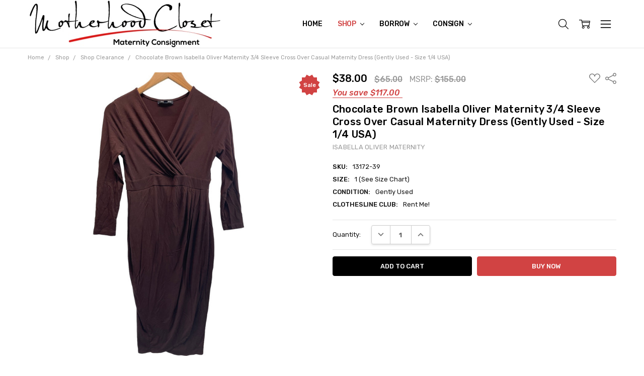

--- FILE ---
content_type: text/html; charset=UTF-8
request_url: https://www.motherhoodcloset.com/chocolate-brown-isabella-oliver-maternity-3-4-sleeve-cross-over-casual-maternity-dress-gently-used-size-1-4-usa/
body_size: 33945
content:
<!DOCTYPE html>
<html class="no-js" lang="en">
    <head>
        <title>Isabella Oliver Maternity 3/4 Sleeve Cross Over Casual Maternity Dress Preloved </title>
        <link rel="dns-prefetch preconnect" href="https://cdn11.bigcommerce.com/s-r23r6d" crossorigin><link rel="dns-prefetch preconnect" href="https://fonts.googleapis.com/" crossorigin><link rel="dns-prefetch preconnect" href="https://fonts.gstatic.com/" crossorigin>
        <meta property="product:price:amount" content="38" /><meta property="product:price:currency" content="USD" /><meta property="og:price:standard_amount" content="65" /><meta property="og:url" content="https://motherhoodcloset.com/chocolate-brown-isabella-oliver-maternity-3-4-sleeve-cross-over-casual-maternity-dress-gently-used-size-1-4-usa/" /><meta property="og:site_name" content="Motherhood Closet - Maternity Consignment" /><meta name="keywords" content="where to buy used maternity clothes, used summer maternity clothes, maternity consignment online, gently used nursing clothes"><meta name="description" content="Save as much as 90% off pre-owned Isabella Oliver Maternity Dresses"><link rel='canonical' href='https://motherhoodcloset.com/chocolate-brown-isabella-oliver-maternity-3-4-sleeve-cross-over-casual-maternity-dress-gently-used-size-1-4-usa/' /><meta name='platform' content='bigcommerce.stencil' /><meta property="og:type" content="product" />
<meta property="og:title" content="Chocolate Brown Isabella Oliver Maternity 3/4 Sleeve Cross Over Casual Maternity Dress (Gently Used - Size 1/4 USA)" />
<meta property="og:description" content="Save as much as 90% off pre-owned Isabella Oliver Maternity Dresses" />
<meta property="og:image" content="https://cdn11.bigcommerce.com/s-r23r6d/products/9055/images/23597/8865E050-114E-4FA1-A876-7EFE13494E35__48421.1709778589.500.750.jpg?c=2" />
<meta property="fb:admins" content="78987485537526" />
<meta property="og:availability" content="instock" />
<meta property="pinterest:richpins" content="enabled" />
        
         

        <link href="https://cdn11.bigcommerce.com/s-r23r6d/product_images/Motherhood_Closet%20Favicon%20MC_16_X_16_.jpg?t=1443307885" rel="shortcut icon">
        <meta name="viewport" content="width=device-width, initial-scale=1, maximum-scale=1">
        <script>
            // Change document class from no-js to js so we can detect this in css
            document.documentElement.className = document.documentElement.className.replace('no-js', 'js');
        </script>

        <script>
    function browserSupportsAllFeatures() {
        return window.Promise
            && window.fetch
            && window.URL
            && window.URLSearchParams
            && window.WeakMap
            // object-fit support
            && ('objectFit' in document.documentElement.style);
    }

    function loadScript(src) {
        var js = document.createElement('script');
        js.src = src;
        js.onerror = function () {
            console.error('Failed to load polyfill script ' + src);
        };
        document.head.appendChild(js);
    }

    if (!browserSupportsAllFeatures()) {
        loadScript('https://cdn11.bigcommerce.com/s-r23r6d/stencil/2ce96bb0-a8dc-013b-f403-2201e85f8e8e/e/1787bc60-a8dd-013b-2aee-62552c74642e/dist/theme-bundle.polyfills.js');
    }
</script>
        <script>
            window.lazySizesConfig = window.lazySizesConfig || {};
            window.lazySizesConfig.loadMode = 1;
        </script>
        <script async src="https://cdn11.bigcommerce.com/s-r23r6d/stencil/2ce96bb0-a8dc-013b-f403-2201e85f8e8e/e/1787bc60-a8dd-013b-2aee-62552c74642e/dist/theme-bundle.head_async.js"></script>

        <script src="https://ajax.googleapis.com/ajax/libs/webfont/1.6.26/webfont.js"></script>

        <script>
            WebFont.load({
                custom: {
                    families: ['Karla', 'Roboto', 'Source Sans Pro', 'Open Sans', 'Poppins', 'Rubik']
                },
                classes: false
            });
        </script>

            <link href="https://fonts.googleapis.com/css?family=Rubik:500,400,400i,500i,700,700i%7COpen+Sans:700&display=swap" rel="stylesheet">
            <link data-stencil-stylesheet href="https://cdn11.bigcommerce.com/s-r23r6d/stencil/2ce96bb0-a8dc-013b-f403-2201e85f8e8e/e/1787bc60-a8dd-013b-2aee-62552c74642e/css/theme-7886d360-0242-013c-a495-62adcb2ca772.css" rel="stylesheet">


         

        <!-- Start Tracking Code for analytics_googleanalytics -->

<script>
  (function(i,s,o,g,r,a,m){i['GoogleAnalyticsObject']=r;i[r]=i[r]||function(){
  (i[r].q=i[r].q||[]).push(arguments)},i[r].l=1*new Date();a=s.createElement(o),
  m=s.getElementsByTagName(o)[0];a.async=1;a.src=g;m.parentNode.insertBefore(a,m)
  })(window,document,'script','//www.google-analytics.com/analytics.js','ga');

  ga('create', 'UA-49137755-1', 'auto');
  ga('send', 'pageview');

</script>

<script src="//www.refersion.com/tracker/v3/pub_cebfaf70e8f85db71986.js"></script><script>_refersion(function(){ _rfsn._setSource("BIGCOMMERCE"); });</script>

<script src="https://cdn.slpht.com/widget/bigcommerce-embed.js"></script>

<!-- End Tracking Code for analytics_googleanalytics -->


<script type="text/javascript" src="https://checkout-sdk.bigcommerce.com/v1/loader.js" defer ></script>
<script type="text/javascript">
var BCData = {"product_attributes":{"sku":"13172-39","upc":null,"mpn":null,"gtin":null,"weight":null,"base":true,"image":null,"price":{"with_tax":{"formatted":"$38.00","value":38,"currency":"USD"},"tax_label":"Tax","sale_price_with_tax":{"formatted":"$38.00","value":38,"currency":"USD"},"non_sale_price_with_tax":{"formatted":"$65.00","value":65,"currency":"USD"},"rrp_with_tax":{"formatted":"$155.00","value":155,"currency":"USD"},"saved":{"formatted":"$117.00","value":117,"currency":"USD"}},"out_of_stock_behavior":"hide_option","out_of_stock_message":"SOLD","available_modifier_values":[],"in_stock_attributes":[],"stock":null,"instock":true,"stock_message":null,"purchasable":true,"purchasing_message":null,"call_for_price_message":null}};
</script>
<script src='https://pt.wisernotify.com/pixel.js?ti=3il8w2jlf5xzxfh' async></script><script src='https://searchserverapi.com/widgets/bigcommerce/init.js?api_key=6n0O1v5A2G' async></script><script src="https://cdn-widgetsrepository.yotpo.com/v1/loader/_Jv_TvnYAZb4LFaHGrEvaA" async></script><script>var _d_site = _d_site || '8D20DDD10461212F7E3CDD68';</script><script src='https://platform.illow.io/banner.js?siteId=e9cda5e6-f720-4ef8-8dd2-0cadd66f9071'></script>

<script nonce="">
(function () {
    var xmlHttp = new XMLHttpRequest();

    xmlHttp.open('POST', 'https://bes.gcp.data.bigcommerce.com/nobot');
    xmlHttp.setRequestHeader('Content-Type', 'application/json');
    xmlHttp.send('{"store_id":"353929","timezone_offset":"-4.0","timestamp":"2026-01-29T00:18:47.73122700Z","visit_id":"4ee016e6-a3ba-486e-af56-16f5fdb3a885","channel_id":1}');
})();
</script>

        

        
        
        
        
        
        
        
        
        
        
        
        
        
        <!-- snippet location htmlhead -->
    </head>
    <body class="navigation-hover page-type-product
        theme-show-outstock-badge
        theme-header-sticky
        
        ">    
        
        <!-- snippet location header -->
        <svg data-src="https://cdn11.bigcommerce.com/s-r23r6d/stencil/2ce96bb0-a8dc-013b-f403-2201e85f8e8e/e/1787bc60-a8dd-013b-2aee-62552c74642e/img/icon-sprite.svg" class="icons-svg-sprite"></svg>
        <!--  -->


        
<header class="header" role="banner" data-stickymenu>
    <!--
    <a class="mobileMenu-toggle" data-mobile-menu-toggle="menu">
        <span class="mobileMenu-toggleIcon">Toggle menu</span>
    </a>
    -->


    <div class="header-main">
        <div class="header-main-container header-main-container--left">
                <div class="header-logo header-logo--left">
                    <a href="https://motherhoodcloset.com/">
            <img class="header-logo-image-unknown-size" src="https://cdn11.bigcommerce.com/s-r23r6d/images/stencil/original/motherhood_closet_maternity_consignment_logo_white_resized_1442999741__79863.original.jpg" alt="Motherhood Closet" title="Motherhood Closet">
</a>
                </div>

            <div class="navPages-container" id="menu" data-menu>
                <p class="navPages-container-heading"><span class="navPages-container-heading-ellipse">More</span></p>
                <a class="mobile-panel-close" data-mobile-menu-toggle="menu" href="#"><svg><use xlink:href="#icon-close" aria-hidden="true" /></svg></a>
                <nav class="navPages">
    <ul class="navPages-list navPages-list--main navPages-list-depth-max" id="navPages-main">
        <li class="navPages-item navPages-item--home">
            <a class="navPages-action" href="https://motherhoodcloset.com/">Home</a>
        </li>
            <li class="navPages-item navPages-item--category">
                    <a class="navPages-action navPages-action-depth-max has-subMenu is-root activePage" href="https://www.motherhoodcloset.com/maternity-shop/" data-collapsible="navPages-48"
            data-collapsible-disabled-breakpoint="large"
            data-collapsible-disabled-state="open"
            data-collapsible-enabled-state="closed"
    >
        Shop <i class="icon navPages-action-moreIcon" aria-hidden="true"><svg><use xlink:href="#icon-chevron-down" /></svg></i>
    </a>
    <div class="navPage-subMenu navPage-subMenu-horizontal" id="navPages-48" aria-hidden="true" tabindex="-1">
    <ul class="navPage-subMenu-list">
        <li class="navPage-subMenu-item-parent">
            <a class="navPage-subMenu-action navPages-action navPages-action-depth-max" href="https://www.motherhoodcloset.com/maternity-shop/"><span class='navPage--viewAll'>All </span>Shop</a>
        </li>
            <li class="navPage-subMenu-item-child">
                    <a class="navPage-subMenu-action navPages-action navPages-action-depth-max has-subMenu activePage" href="https://www.motherhoodcloset.com/gently-used-maternity-clothes" data-collapsible="navPages-33"
                            data-collapsible-disabled-breakpoint="large"
                            data-collapsible-disabled-state="open"
                            data-collapsible-enabled-state="closed"
                    >
                        Shop By Style <i class="icon navPages-action-moreIcon" aria-hidden="true"><svg><use xlink:href="#icon-chevron-down" /></svg></i>
                    </a>
                    <div class="navPage-subMenu navPage-subMenu-horizontal" id="navPages-33" aria-hidden="true" tabindex="-1">
    <ul class="navPage-subMenu-list">
        <li class="navPage-subMenu-item-parent">
            <a class="navPage-subMenu-action navPages-action navPages-action-depth-max" href="https://www.motherhoodcloset.com/gently-used-maternity-clothes"><span class='navPage--viewAll'>All </span>Shop By Style</a>
        </li>
            <li class="navPage-subMenu-item-child">
                    <a class="navPage-subMenu-action navPages-action navPages-action-depth-max has-subMenu" href="https://www.motherhoodcloset.com/maternity-tops/" data-collapsible="navPages-10"
                            data-collapsible-disabled-breakpoint="large"
                            data-collapsible-disabled-state="open"
                            data-collapsible-enabled-state="closed"
                    >
                        Tops <i class="icon navPages-action-moreIcon" aria-hidden="true"><svg><use xlink:href="#icon-chevron-down" /></svg></i>
                    </a>
                    <div class="navPage-subMenu navPage-subMenu-horizontal" id="navPages-10" aria-hidden="true" tabindex="-1">
    <ul class="navPage-subMenu-list">
        <li class="navPage-subMenu-item-parent">
            <a class="navPage-subMenu-action navPages-action navPages-action-depth-max" href="https://www.motherhoodcloset.com/maternity-tops/"><span class='navPage--viewAll'>All </span>Tops</a>
        </li>
            <li class="navPage-subMenu-item-child">
                    <a class="navPage-subMenu-action navPages-action" href="https://www.motherhoodcloset.com/maternity-blouses/">Blouses</a>
            </li>
            <li class="navPage-subMenu-item-child">
                    <a class="navPage-subMenu-action navPages-action" href="https://www.motherhoodcloset.com/maternity-shirts/">Button-Downs</a>
            </li>
            <li class="navPage-subMenu-item-child">
                    <a class="navPage-subMenu-action navPages-action" href="https://www.motherhoodcloset.com/maternity-tunics/">Tunics</a>
            </li>
            <li class="navPage-subMenu-item-child">
                    <a class="navPage-subMenu-action navPages-action" href="https://www.motherhoodcloset.com/maternity-t-shirts/">T-Shirts</a>
            </li>
            <li class="navPage-subMenu-item-child">
                    <a class="navPage-subMenu-action navPages-action" href="https://www.motherhoodcloset.com/maternity-long-sleeve-tee/">Long Sleeve Tee</a>
            </li>
            <li class="navPage-subMenu-item-child">
                    <a class="navPage-subMenu-action navPages-action navPages-action-depth-max has-subMenu" href="https://www.motherhoodcloset.com/maternity-sweaters-sweatshirts/" data-collapsible="navPages-140"
                            data-collapsible-disabled-breakpoint="large"
                            data-collapsible-disabled-state="open"
                            data-collapsible-enabled-state="closed"
                    >
                        Sweaters &amp; Sweatshirts <i class="icon navPages-action-moreIcon" aria-hidden="true"><svg><use xlink:href="#icon-chevron-down" /></svg></i>
                    </a>
                    <div class="navPage-subMenu navPage-subMenu-horizontal" id="navPages-140" aria-hidden="true" tabindex="-1">
    <ul class="navPage-subMenu-list">
        <li class="navPage-subMenu-item-parent">
            <a class="navPage-subMenu-action navPages-action navPages-action-depth-max" href="https://www.motherhoodcloset.com/maternity-sweaters-sweatshirts/"><span class='navPage--viewAll'>All </span>Sweaters & Sweatshirts</a>
        </li>
            <li class="navPage-subMenu-item-child">
                    <a class="navPage-subMenu-action navPages-action" href="https://www.motherhoodcloset.com/maternity-pullovers/">Pullovers</a>
            </li>
            <li class="navPage-subMenu-item-child">
                    <a class="navPage-subMenu-action navPages-action" href="https://www.motherhoodcloset.com/maternity-cardigans/">Cardigans</a>
            </li>
            <li class="navPage-subMenu-item-child">
                    <a class="navPage-subMenu-action navPages-action" href="https://www.motherhoodcloset.com/maternity-sweaters/">Sweaters</a>
            </li>
            <li class="navPage-subMenu-item-child">
                    <a class="navPage-subMenu-action navPages-action" href="https://www.motherhoodcloset.com/maternity-sweatshirts/">Sweatshirts</a>
            </li>
            <li class="navPage-subMenu-item-child">
                    <a class="navPage-subMenu-action navPages-action" href="https://www.motherhoodcloset.com/maternity-shrugs-ponchos/">Shrugs &amp; Ponchos</a>
            </li>
            <li class="navPage-subMenu-item-child">
                    <a class="navPage-subMenu-action navPages-action" href="https://www.motherhoodcloset.com/maternity-cashmere-silk-wool/">Cashmere, Silk, &amp; Wool</a>
            </li>
    </ul>
</div>
            </li>
            <li class="navPage-subMenu-item-child">
                    <a class="navPage-subMenu-action navPages-action" href="https://www.motherhoodcloset.com/maternity-tank-tops-camis/">Tank Tops &amp; Camis</a>
            </li>
            <li class="navPage-subMenu-item-child">
                    <a class="navPage-subMenu-action navPages-action" href="https://www.motherhoodcloset.com/casual-maternity-tops/">Casual Tops</a>
            </li>
            <li class="navPage-subMenu-item-child">
                    <a class="navPage-subMenu-action navPages-action" href="https://www.motherhoodcloset.com/maternity-night-out-tops/">Night Out Tops</a>
            </li>
    </ul>
</div>
            </li>
            <li class="navPage-subMenu-item-child">
                    <a class="navPage-subMenu-action navPages-action navPages-action-depth-max has-subMenu" href="https://www.motherhoodcloset.com/maternity-bottoms/" data-collapsible="navPages-11"
                            data-collapsible-disabled-breakpoint="large"
                            data-collapsible-disabled-state="open"
                            data-collapsible-enabled-state="closed"
                    >
                        Bottoms <i class="icon navPages-action-moreIcon" aria-hidden="true"><svg><use xlink:href="#icon-chevron-down" /></svg></i>
                    </a>
                    <div class="navPage-subMenu navPage-subMenu-horizontal" id="navPages-11" aria-hidden="true" tabindex="-1">
    <ul class="navPage-subMenu-list">
        <li class="navPage-subMenu-item-parent">
            <a class="navPage-subMenu-action navPages-action navPages-action-depth-max" href="https://www.motherhoodcloset.com/maternity-bottoms/"><span class='navPage--viewAll'>All </span>Bottoms</a>
        </li>
            <li class="navPage-subMenu-item-child">
                    <a class="navPage-subMenu-action navPages-action" href="https://www.motherhoodcloset.com/maternity-pants/">Pants</a>
            </li>
            <li class="navPage-subMenu-item-child">
                    <a class="navPage-subMenu-action navPages-action" href="https://www.motherhoodcloset.com/maternity-capri-cropped-pants/">Capri/Cropped</a>
            </li>
            <li class="navPage-subMenu-item-child">
                    <a class="navPage-subMenu-action navPages-action" href="https://www.motherhoodcloset.com/maternity-shorts/">Shorts</a>
            </li>
            <li class="navPage-subMenu-item-child">
                    <a class="navPage-subMenu-action navPages-action" href="https://www.motherhoodcloset.com/maternity-leggings/">Leggings</a>
            </li>
            <li class="navPage-subMenu-item-child">
                    <a class="navPage-subMenu-action navPages-action" href="https://www.motherhoodcloset.com/maternity-skirts/">Skirts</a>
            </li>
            <li class="navPage-subMenu-item-child">
                    <a class="navPage-subMenu-action navPages-action" href="https://www.motherhoodcloset.com/maternity-corduroy/">Corduroy</a>
            </li>
    </ul>
</div>
            </li>
            <li class="navPage-subMenu-item-child">
                    <a class="navPage-subMenu-action navPages-action navPages-action-depth-max has-subMenu" href="https://www.motherhoodcloset.com/designer-maternity-jeans/" data-collapsible="navPages-19"
                            data-collapsible-disabled-breakpoint="large"
                            data-collapsible-disabled-state="open"
                            data-collapsible-enabled-state="closed"
                    >
                        Jeans <i class="icon navPages-action-moreIcon" aria-hidden="true"><svg><use xlink:href="#icon-chevron-down" /></svg></i>
                    </a>
                    <div class="navPage-subMenu navPage-subMenu-horizontal" id="navPages-19" aria-hidden="true" tabindex="-1">
    <ul class="navPage-subMenu-list">
        <li class="navPage-subMenu-item-parent">
            <a class="navPage-subMenu-action navPages-action navPages-action-depth-max" href="https://www.motherhoodcloset.com/designer-maternity-jeans/"><span class='navPage--viewAll'>All </span>Jeans</a>
        </li>
            <li class="navPage-subMenu-item-child">
                    <a class="navPage-subMenu-action navPages-action" href="https://www.motherhoodcloset.com/skinny-maternity-jeans">Skinny</a>
            </li>
            <li class="navPage-subMenu-item-child">
                    <a class="navPage-subMenu-action navPages-action" href="https://www.motherhoodcloset.com/boot-cut-maternity-jeans/">Boot Cut</a>
            </li>
            <li class="navPage-subMenu-item-child">
                    <a class="navPage-subMenu-action navPages-action" href="https://www.motherhoodcloset.com/straight-leg-maternity-jeans/">Straight Leg</a>
            </li>
            <li class="navPage-subMenu-item-child">
                    <a class="navPage-subMenu-action navPages-action" href="https://www.motherhoodcloset.com/flare-wide-leg-maternity-jeans/">Flare/Wide Leg</a>
            </li>
            <li class="navPage-subMenu-item-child">
                    <a class="navPage-subMenu-action navPages-action" href="https://www.motherhoodcloset.com/carpi-cropped/-maternity-jeans">Carpi/Cropped</a>
            </li>
            <li class="navPage-subMenu-item-child">
                    <a class="navPage-subMenu-action navPages-action" href="https://www.motherhoodcloset.com/Maternity-Jean-Shorts-Skirts">Shorts/Skirts</a>
            </li>
    </ul>
</div>
            </li>
            <li class="navPage-subMenu-item-child">
                    <a class="navPage-subMenu-action navPages-action navPages-action-depth-max has-subMenu activePage" href="https://www.motherhoodcloset.com/maternity-dresses/" data-collapsible="navPages-12"
                            data-collapsible-disabled-breakpoint="large"
                            data-collapsible-disabled-state="open"
                            data-collapsible-enabled-state="closed"
                    >
                        Dresses <i class="icon navPages-action-moreIcon" aria-hidden="true"><svg><use xlink:href="#icon-chevron-down" /></svg></i>
                    </a>
                    <div class="navPage-subMenu navPage-subMenu-horizontal" id="navPages-12" aria-hidden="true" tabindex="-1">
    <ul class="navPage-subMenu-list">
        <li class="navPage-subMenu-item-parent">
            <a class="navPage-subMenu-action navPages-action navPages-action-depth-max" href="https://www.motherhoodcloset.com/maternity-dresses/"><span class='navPage--viewAll'>All </span>Dresses</a>
        </li>
            <li class="navPage-subMenu-item-child">
                    <a class="navPage-subMenu-action navPages-action activePage" href="https://www.motherhoodcloset.com/maternity-casual-dresses/">Casual Dresses</a>
            </li>
            <li class="navPage-subMenu-item-child">
                    <a class="navPage-subMenu-action navPages-action" href="https://www.motherhoodcloset.com/maternity-maxi-dresses/">Maxi Dresses</a>
            </li>
            <li class="navPage-subMenu-item-child">
                    <a class="navPage-subMenu-action navPages-action" href="https://www.motherhoodcloset.com/maternity-special-occassion-dresses/">Occasion Dresses</a>
            </li>
            <li class="navPage-subMenu-item-child">
                    <a class="navPage-subMenu-action navPages-action" href="https://www.motherhoodcloset.com/maternity-work-office-dresses/">Work/Office Dresses</a>
            </li>
            <li class="navPage-subMenu-item-child">
                    <a class="navPage-subMenu-action navPages-action" href="https://www.motherhoodcloset.com/maternity-cocktail-dresses/">Cocktail Dresses</a>
            </li>
            <li class="navPage-subMenu-item-child">
                    <a class="navPage-subMenu-action navPages-action" href="https://www.motherhoodcloset.com/maternity-night-out-dresses/">Night Out Dresses</a>
            </li>
            <li class="navPage-subMenu-item-child">
                    <a class="navPage-subMenu-action navPages-action" href="https://www.motherhoodcloset.com/maternity-rompers-jumpsuits/">Rompers &amp; Jumpsuits</a>
            </li>
    </ul>
</div>
            </li>
            <li class="navPage-subMenu-item-child">
                    <a class="navPage-subMenu-action navPages-action" href="https://www.motherhoodcloset.com/maternity-active-wear/">Active Wear</a>
            </li>
            <li class="navPage-subMenu-item-child">
                    <a class="navPage-subMenu-action navPages-action navPages-action-depth-max has-subMenu" href="https://www.motherhoodcloset.com/maternity-outerwear" data-collapsible="navPages-14"
                            data-collapsible-disabled-breakpoint="large"
                            data-collapsible-disabled-state="open"
                            data-collapsible-enabled-state="closed"
                    >
                        Outerwear <i class="icon navPages-action-moreIcon" aria-hidden="true"><svg><use xlink:href="#icon-chevron-down" /></svg></i>
                    </a>
                    <div class="navPage-subMenu navPage-subMenu-horizontal" id="navPages-14" aria-hidden="true" tabindex="-1">
    <ul class="navPage-subMenu-list">
        <li class="navPage-subMenu-item-parent">
            <a class="navPage-subMenu-action navPages-action navPages-action-depth-max" href="https://www.motherhoodcloset.com/maternity-outerwear"><span class='navPage--viewAll'>All </span>Outerwear</a>
        </li>
            <li class="navPage-subMenu-item-child">
                    <a class="navPage-subMenu-action navPages-action" href="https://www.motherhoodcloset.com/blazers/">Blazers</a>
            </li>
            <li class="navPage-subMenu-item-child">
                    <a class="navPage-subMenu-action navPages-action" href="https://www.motherhoodcloset.com/maternity-coats">Coats</a>
            </li>
            <li class="navPage-subMenu-item-child">
                    <a class="navPage-subMenu-action navPages-action" href="https://www.motherhoodcloset.com/maternity-jackets">Jackets</a>
            </li>
            <li class="navPage-subMenu-item-child">
                    <a class="navPage-subMenu-action navPages-action" href="https://www.motherhoodcloset.com/maternity-outer-vest">Outer Vest</a>
            </li>
    </ul>
</div>
            </li>
            <li class="navPage-subMenu-item-child">
                    <a class="navPage-subMenu-action navPages-action navPages-action-depth-max has-subMenu" href="https://www.motherhoodcloset.com/maternity-swimwear/" data-collapsible="navPages-86"
                            data-collapsible-disabled-breakpoint="large"
                            data-collapsible-disabled-state="open"
                            data-collapsible-enabled-state="closed"
                    >
                        Swimwear <i class="icon navPages-action-moreIcon" aria-hidden="true"><svg><use xlink:href="#icon-chevron-down" /></svg></i>
                    </a>
                    <div class="navPage-subMenu navPage-subMenu-horizontal" id="navPages-86" aria-hidden="true" tabindex="-1">
    <ul class="navPage-subMenu-list">
        <li class="navPage-subMenu-item-parent">
            <a class="navPage-subMenu-action navPages-action navPages-action-depth-max" href="https://www.motherhoodcloset.com/maternity-swimwear/"><span class='navPage--viewAll'>All </span>Swimwear</a>
        </li>
            <li class="navPage-subMenu-item-child">
                    <a class="navPage-subMenu-action navPages-action" href="https://www.motherhoodcloset.com/maternity-tankinis/">Tankinis</a>
            </li>
            <li class="navPage-subMenu-item-child">
                    <a class="navPage-subMenu-action navPages-action" href="https://www.motherhoodcloset.com/one-piece-swimsuits/">One Piece Swimsuits</a>
            </li>
            <li class="navPage-subMenu-item-child">
                    <a class="navPage-subMenu-action navPages-action" href="https://www.motherhoodcloset.com/maternity-bikinis/">Bikinis</a>
            </li>
    </ul>
</div>
            </li>
            <li class="navPage-subMenu-item-child">
                    <a class="navPage-subMenu-action navPages-action" href="https://www.motherhoodcloset.com/maternity-sleepwear/">Sleepwear</a>
            </li>
            <li class="navPage-subMenu-item-child">
                    <a class="navPage-subMenu-action navPages-action" href="https://www.motherhoodcloset.com/maternity-lingerie/">Lingerie</a>
            </li>
            <li class="navPage-subMenu-item-child">
                    <a class="navPage-subMenu-action navPages-action" href="https://www.motherhoodcloset.com/nursing/">Nursing</a>
            </li>
            <li class="navPage-subMenu-item-child">
                    <a class="navPage-subMenu-action navPages-action" href="https://www.motherhoodcloset.com/maternity-accessories/">Accessories</a>
            </li>
    </ul>
</div>
            </li>
            <li class="navPage-subMenu-item-child">
                    <a class="navPage-subMenu-action navPages-action navPages-action-depth-max has-subMenu" href="https://www.motherhoodcloset.com/shop-by-size/" data-collapsible="navPages-27"
                            data-collapsible-disabled-breakpoint="large"
                            data-collapsible-disabled-state="open"
                            data-collapsible-enabled-state="closed"
                    >
                        Shop By Size <i class="icon navPages-action-moreIcon" aria-hidden="true"><svg><use xlink:href="#icon-chevron-down" /></svg></i>
                    </a>
                    <div class="navPage-subMenu navPage-subMenu-horizontal" id="navPages-27" aria-hidden="true" tabindex="-1">
    <ul class="navPage-subMenu-list">
        <li class="navPage-subMenu-item-parent">
            <a class="navPage-subMenu-action navPages-action navPages-action-depth-max" href="https://www.motherhoodcloset.com/shop-by-size/"><span class='navPage--viewAll'>All </span>Shop By Size</a>
        </li>
            <li class="navPage-subMenu-item-child">
                    <a class="navPage-subMenu-action navPages-action" href="https://www.motherhoodcloset.com/size-xsmall/">Size: X-Small</a>
            </li>
            <li class="navPage-subMenu-item-child">
                    <a class="navPage-subMenu-action navPages-action" href="https://www.motherhoodcloset.com/size-small/">Size: Small </a>
            </li>
            <li class="navPage-subMenu-item-child">
                    <a class="navPage-subMenu-action navPages-action" href="https://www.motherhoodcloset.com/size-medium/">Size: Medium</a>
            </li>
            <li class="navPage-subMenu-item-child">
                    <a class="navPage-subMenu-action navPages-action" href="https://www.motherhoodcloset.com/size-large/">Size: Large</a>
            </li>
            <li class="navPage-subMenu-item-child">
                    <a class="navPage-subMenu-action navPages-action" href="https://www.motherhoodcloset.com/size-xlarge/">Size: XLarge - 1X</a>
            </li>
            <li class="navPage-subMenu-item-child">
                    <a class="navPage-subMenu-action navPages-action" href="https://www.motherhoodcloset.com/size-2x-3x/">Size: 2X - 3X</a>
            </li>
    </ul>
</div>
            </li>
            <li class="navPage-subMenu-item-child">
                    <a class="navPage-subMenu-action navPages-action" href="https://www.motherhoodcloset.com/shop-designer-maternity/">Shop Designer Maternity</a>
            </li>
            <li class="navPage-subMenu-item-child">
                    <a class="navPage-subMenu-action navPages-action" href="https://www.motherhoodcloset.com/new-maternity-clothes/">Shop New Styles</a>
            </li>
            <li class="navPage-subMenu-item-child">
                    <a class="navPage-subMenu-action navPages-action" href="https://www.motherhoodcloset.com/shop-maternity-career/">Shop Career</a>
            </li>
            <li class="navPage-subMenu-item-child">
                    <a class="navPage-subMenu-action navPages-action" href="https://www.motherhoodcloset.com/shop-maternity-clearance/">Shop Clearance</a>
            </li>
            <li class="navPage-subMenu-item-child">
                    <a class="navPage-subMenu-action navPages-action navPages-action-depth-max has-subMenu" href="https://www.motherhoodcloset.com/style2go/" data-collapsible="navPages-99"
                            data-collapsible-disabled-breakpoint="large"
                            data-collapsible-disabled-state="open"
                            data-collapsible-enabled-state="closed"
                    >
                        Shop Grab Bags <i class="icon navPages-action-moreIcon" aria-hidden="true"><svg><use xlink:href="#icon-chevron-down" /></svg></i>
                    </a>
                    <div class="navPage-subMenu navPage-subMenu-horizontal" id="navPages-99" aria-hidden="true" tabindex="-1">
    <ul class="navPage-subMenu-list">
        <li class="navPage-subMenu-item-parent">
            <a class="navPage-subMenu-action navPages-action navPages-action-depth-max" href="https://www.motherhoodcloset.com/style2go/"><span class='navPage--viewAll'>All </span>Shop Grab Bags</a>
        </li>
            <li class="navPage-subMenu-item-child">
                    <a class="navPage-subMenu-action navPages-action" href="https://www.motherhoodcloset.com/shop-styles2go/">Styles2Go</a>
            </li>
    </ul>
</div>
            </li>
            <li class="navPage-subMenu-item-child">
                    <a class="navPage-subMenu-action navPages-action" href="https://www.motherhoodcloset.com/maternity-rescue-bags/">Shop Rescue Bags &amp; Boxes</a>
            </li>
    </ul>
</div>
            </li>
            <li class="navPages-item navPages-item--category">
                    <a class="navPages-action navPages-action-depth-max has-subMenu is-root" href="https://www.motherhoodcloset.com/Borrow-Maternity-Clothes" data-collapsible="navPages-52"
            data-collapsible-disabled-breakpoint="large"
            data-collapsible-disabled-state="open"
            data-collapsible-enabled-state="closed"
    >
        Borrow <i class="icon navPages-action-moreIcon" aria-hidden="true"><svg><use xlink:href="#icon-chevron-down" /></svg></i>
    </a>
    <div class="navPage-subMenu navPage-subMenu-horizontal" id="navPages-52" aria-hidden="true" tabindex="-1">
    <ul class="navPage-subMenu-list">
        <li class="navPage-subMenu-item-parent">
            <a class="navPage-subMenu-action navPages-action navPages-action-depth-max" href="https://www.motherhoodcloset.com/Borrow-Maternity-Clothes"><span class='navPage--viewAll'>All </span>Borrow</a>
        </li>
            <li class="navPage-subMenu-item-child">
                    <a class="navPage-subMenu-action navPages-action" href="https://www.motherhoodcloset.com/rent-maternity-clothes">The Clothesline Club</a>
            </li>
            <li class="navPage-subMenu-item-child">
                    <a class="navPage-subMenu-action navPages-action" href="https://www.motherhoodcloset.com/how-to-borrow-rent-maternity-clothes">How To Borrow From Our Closet</a>
            </li>
            <li class="navPage-subMenu-item-child">
                    <a class="navPage-subMenu-action navPages-action" href="https://www.motherhoodcloset.com/borrow-terms/">Borrow Terms</a>
            </li>
            <li class="navPage-subMenu-item-child">
                    <a class="navPage-subMenu-action navPages-action" href="https://www.motherhoodcloset.com/what-maternity-clothes-rent/">What To Borrow From Our Closet</a>
            </li>
            <li class="navPage-subMenu-item-child">
                    <a class="navPage-subMenu-action navPages-action" href="https://www.motherhoodcloset.com/Borrow-Rent-Maternity-Clothes-Cheap">Join The Clothesline Club</a>
            </li>
    </ul>
</div>
            </li>
            <li class="navPages-item navPages-item--category">
                    <a class="navPages-action navPages-action-depth-max has-subMenu is-root" href="https://www.motherhoodcloset.com/consign/" data-collapsible="navPages-39"
            data-collapsible-disabled-breakpoint="large"
            data-collapsible-disabled-state="open"
            data-collapsible-enabled-state="closed"
    >
        Consign <i class="icon navPages-action-moreIcon" aria-hidden="true"><svg><use xlink:href="#icon-chevron-down" /></svg></i>
    </a>
    <div class="navPage-subMenu navPage-subMenu-horizontal" id="navPages-39" aria-hidden="true" tabindex="-1">
    <ul class="navPage-subMenu-list">
        <li class="navPage-subMenu-item-parent">
            <a class="navPage-subMenu-action navPages-action navPages-action-depth-max" href="https://www.motherhoodcloset.com/consign/"><span class='navPage--viewAll'>All </span>Consign</a>
        </li>
            <li class="navPage-subMenu-item-child">
                    <a class="navPage-subMenu-action navPages-action" href="https://www.motherhoodcloset.com/how-to-consign/">How To Consign</a>
            </li>
            <li class="navPage-subMenu-item-child">
                    <a class="navPage-subMenu-action navPages-action" href="https://www.motherhoodcloset.com/brands-we-love/">Brands We Love</a>
            </li>
            <li class="navPage-subMenu-item-child">
                    <a class="navPage-subMenu-action navPages-action" href="https://www.motherhoodcloset.com/how-pricing-works/">How Pricing Works</a>
            </li>
            <li class="navPage-subMenu-item-child">
                    <a class="navPage-subMenu-action navPages-action" href="https://www.motherhoodcloset.com/consignment-terms/">Consignment Terms</a>
            </li>
            <li class="navPage-subMenu-item-child">
                    <a class="navPage-subMenu-action navPages-action" href="https://www.motherhoodcloset.com/what-to-send-us/">What To Send Us</a>
            </li>
            <li class="navPage-subMenu-item-child">
                    <a class="navPage-subMenu-action navPages-action" href="https://www.motherhoodcloset.com/how-payment-works/">How Payment Works</a>
            </li>
            <li class="navPage-subMenu-item-child">
                    <a class="navPage-subMenu-action navPages-action" href="https://www.motherhoodcloset.com/consignment-schedule/">Consignment Schedule</a>
            </li>
            <li class="navPage-subMenu-item-child">
                    <a class="navPage-subMenu-action navPages-action" href="https://www.motherhoodcloset.com/consign-for-charity/">Consign For Charity</a>
            </li>
            <li class="navPage-subMenu-item-child">
                    <a class="navPage-subMenu-action navPages-action" href="https://www.motherhoodcloset.com/im-ready-to-consign/">I&#x27;m Ready To Consign!</a>
            </li>
            <li class="navPage-subMenu-item-child">
                    <a class="navPage-subMenu-action navPages-action" href="https://www.motherhoodcloset.com/check-my-account/">Consignor Login</a>
            </li>
    </ul>
</div>
            </li>
            <li class="navPages-item navPages-item-page u-hiddenVisually-desktop">
                    <a class="navPages-action is-root" href="https://www.motherhoodcloset.com/about-us">About Us</a>
            </li>
            <li class="navPages-item navPages-item-page u-hiddenVisually-desktop">
                    <a class="navPages-action is-root" href="https://www.motherhoodcloset.com/contact-us/">Contact Us</a>
            </li>
            <li class="navPages-item navPages-item-page u-hiddenVisually-desktop">
                    <a class="navPages-action is-root" href="https://www.motherhoodcloset.com/reviews/">Reviews</a>
            </li>
            <li class="navPages-item navPages-item-page u-hiddenVisually-desktop">
                    <a class="navPages-action is-root" href="https://www.motherhoodcloset.com/shipping/">Shipping</a>
            </li>
            <li class="navPages-item navPages-item-page u-hiddenVisually-desktop">
                    <a class="navPages-action is-root" href="https://www.motherhoodcloset.com/giftcertificates.php">Gift  Certificates</a>
            </li>
            <li class="navPages-item navPages-item-page u-hiddenVisually-desktop">
                    <a class="navPages-action is-root" href="https://www.motherhoodcloset.com/rental-agreement/">Rental Agreement</a>
            </li>
            <li class="navPages-item navPages-item-page u-hiddenVisually-desktop">
                    <a class="navPages-action is-root" href="https://www.motherhoodcloset.com/return-policy/">Return Policy</a>
            </li>
            <li class="navPages-item navPages-item-page u-hiddenVisually-desktop">
                    <a class="navPages-action is-root" href="https://www.motherhoodcloset.com/non-affiliation-disclaimer/">Non-Affiliation Disclaimer</a>
            </li>
            <li class="navPages-item navPages-item-page u-hiddenVisually-desktop">
                    <a class="navPages-action is-root" href="https://www.motherhoodcloset.com/terms-of-use/">Terms of Use</a>
            </li>
            <li class="navPages-item navPages-item-page u-hiddenVisually-desktop">
                    <a class="navPages-action is-root" href="http://motherhoodcloset.uservoice.com/knowledgebase">FAQs</a>
            </li>
            <li class="navPages-item navPages-item-page u-hiddenVisually-desktop">
                    <a class="navPages-action is-root" href="https://www.motherhoodcloset.com/accessibility-statement/">Accessibility Statement</a>
            </li>
            <li class="navPages-item navPages-item-page u-hiddenVisually-desktop">
                    <a class="navPages-action is-root" href="https://www.motherhoodcloset.com/privacy-policy/">Privacy Policy</a>
            </li>
            <li class="navPages-item navPages-item-page u-hiddenVisually-desktop">
                    <a class="navPages-action is-root" href="https://www.motherhoodcloset.com/used-maternity-clothing-condition-grading-guide/">Condition Guide</a>
            </li>
            <li class="navPages-item navPages-item-page u-hiddenVisually-desktop">
                    <a class="navPages-action is-root" href="https://www.motherhoodcloset.com/maternity-size-chart/">Maternity Size Charts</a>
            </li>
            <li class="navPages-item navPages-item-page u-hiddenVisually-desktop">
                    <a class="navPages-action is-root" href="https://www.motherhoodcloset.com/affiliates">Affiliate Program</a>
            </li>
            <li class="navPages-item navPages-item-page u-hiddenVisually-desktop">
                    <a class="navPages-action is-root" href="https://www.motherhoodcloset.com/maternitylookbook/">The Cravings Blog</a>
            </li>
            <li class="navPages-item navPages-item-page u-hiddenVisually-desktop">
                    <a class="navPages-action is-root" href="https://www.motherhoodcloset.com/confirm-subscription/">You&#x27;re Subscription Is Confirmed!</a>
            </li>
            <li class="navPages-item navPages-item-page u-hiddenVisually-desktop">
                    <a class="navPages-action is-root" href="https://www.motherhoodcloset.com/newsletter">You&#x27;re In!</a>
            </li>
        <li class="navPages-item navPages-item--dropdown-toggle u-hiddenVisually">
            <a class="navPages-action" data-dropdown="navPages-dropdown" href="#" title="Show All"><i class="icon" aria-hidden="true"><svg><use xmlns:xlink="http://www.w3.org/1999/xlink" xlink:href="#icon-more"></use></svg></i></a>
        </li>
    </ul>
    <ul class="navPages-list navPages-list--user">
            <li class="navPages-item">
                <a class="navPages-action" href="/giftcertificates.php">Gift Certificates</a>
            </li>
            <li class="navPages-item">
                    <ul class="socialLinks socialLinks--alt socialLinks--colors">
            <li class="socialLinks-item">
                    <a class="icon icon--twitter" href="https://twitter.com/MHoodCloset  " target="_blank">
                        <svg><use xlink:href="#icon-twitter" /></svg>
                    </a>
            </li>
            <li class="socialLinks-item">
                    <a class="icon icon--facebook" href="https://www.facebook.com/MotherhoodCloset" target="_blank">
                        <svg><use xlink:href="#icon-facebook" /></svg>
                    </a>
            </li>
            <li class="socialLinks-item">
                    <a class="icon icon--instagram" href="https://instagram.com/motherhoodcloset/" target="_blank">
                        <svg><use xlink:href="#icon-instagram" /></svg>
                    </a>
            </li>
            <li class="socialLinks-item">
                    <a class="icon icon--pinterest" href="https://pinterest.com/MaternityCloset/" target="_blank">
                        <svg><use xlink:href="#icon-pinterest" /></svg>
                    </a>
            </li>
    </ul>
            </li>
    </ul>

    <ul class="navPages-list navPages-list--dropdown" id="navPages-dropdown" data-dropdown-content></ul>
</nav>
            </div>

            <nav class="navUser navUser--alt">
</nav>

<nav class="navUser">
    <ul class="navUser-section">



        <li class="navUser-item navUser-item--search">
            <a class="navUser-action navUser-action--quickSearch" href="#" data-search="quickSearch" aria-controls="quickSearch" aria-expanded="false">
                <i class="navUser-item-icon"><svg><use xlink:href="#icon-search" /></svg></i>
                <span class="navUser-item-searchLabel">Search</span>
            </a>
        </li>

        <li class="navUser-item navUser-item--compare">
            <a class="navUser-action navUser-action--compare" href="/compare" data-compare-nav>
                <i class="navUser-item-icon"><svg><use xlink:href="#icon-compare" /></svg></i>
                <span class="navUser-item-compareLabel">Compare</span>
                <span class="countPill countPill--positive"></span></a>
        </li>

        <li class="navUser-item navUser-item--cart">
            <a
                class="navUser-action"
                data-cart-preview
                data-dropdown="cart-preview-dropdown"
                data-options="align:right"
                href="/cart.php">
                <i class="navUser-item-icon"><svg><use xlink:href="#icon-cart" /></svg></i>
                <span class="navUser-item-cartLabel">Cart</span>
                <span class="countPill cart-quantity"></span>
            </a>

            <div class="dropdown-menu" id="cart-preview-dropdown" data-dropdown-content aria-hidden="true"></div>
        </li>

            <li class="navUser-item navUser-item--more">
                <a class="navUser-action navUser-action--more" href="#" id="navUser-more-toggle" data-collapsible="navUser-more-panel" data-group-collapsible="main">
                    <i class="navUser-item-icon"><svg><use xlink:href="#icon-menu" /></svg></i>
                    <span class="navUser-item-moreLabel">More</span>
                </a>
            </li>
    </ul>
</nav>
        </div>
    </div>
</header>

<div class="dropdown dropdown--quickSearch" id="quickSearch" aria-hidden="true" tabindex="-1" data-prevent-quick-search-close>
    <!-- snippet location forms_search -->
<a class="modal-close mobileOnly" aria-label="Close" data-drop-down-close role="button">
    <span aria-hidden="true">&#215;</span>
</a>
<form class="form" action="/search.php">
    <fieldset class="form-fieldset">
        <div class="form-field">
            <label class="is-srOnly" for="search_query">Search</label>
            <input class="form-input" data-search-quick name="search_query" id="search_query" data-error-message="Search field cannot be empty." placeholder="Search the store" autocomplete="off"
                >
        </div>
    </fieldset>
</form>
<div class="container">
    <section class="quickSearchResults" data-bind="html: results"></section>
</div>
</div>

<div data-content-region="header_bottom--global"></div>
<div data-content-region="header_bottom"></div>
        <div class="body" data-currency-code="USD">
     
        <div id="productpage-banner-top">
    </div>

    <div class="container">
        
    <ul class="breadcrumbs" itemscope itemtype="http://schema.org/BreadcrumbList">
            <li class="breadcrumb " itemprop="itemListElement" itemscope itemtype="http://schema.org/ListItem">
                <a data-instantload href="https://motherhoodcloset.com/" class="breadcrumb-label" itemprop="item">
                    <span itemprop="name">Home</span>
                    <meta itemprop="position" content="0" />
                </a>
            </li>
            <li class="breadcrumb " itemprop="itemListElement" itemscope itemtype="http://schema.org/ListItem">
                <a data-instantload href="https://motherhoodcloset.com/maternity-shop/" class="breadcrumb-label" itemprop="item">
                    <span itemprop="name">Shop</span>
                    <meta itemprop="position" content="1" />
                </a>
            </li>
            <li class="breadcrumb " itemprop="itemListElement" itemscope itemtype="http://schema.org/ListItem">
                <a data-instantload href="https://motherhoodcloset.com/shop-maternity-clearance/" class="breadcrumb-label" itemprop="item">
                    <span itemprop="name">Shop Clearance</span>
                    <meta itemprop="position" content="2" />
                </a>
            </li>
            <li class="breadcrumb is-active" itemprop="itemListElement" itemscope itemtype="http://schema.org/ListItem">
                <a data-instantload href="https://motherhoodcloset.com/chocolate-brown-isabella-oliver-maternity-3-4-sleeve-cross-over-casual-maternity-dress-gently-used-size-1-4-usa/" class="breadcrumb-label" itemprop="item">
                    <span itemprop="name">Chocolate Brown Isabella Oliver Maternity 3/4 Sleeve Cross Over Casual Maternity Dress (Gently Used - Size 1/4 USA)</span>
                    <meta itemprop="position" content="3" />
                </a>
            </li>
</ul>


    <div class="productView-container">
        <div itemscope itemtype="http://schema.org/Product">
                

<div class="productView" >
<div data-also-bought-parent-scope data-product class="productView-outerAlsoBought">

    <section class="productView-details">

        
        <div class="productView-priceShareWrapper">
            <div class="productView-price">
                            
        <div class="price-section-group price-section-group--withTax">
            <!-- Sale price with Tax -->
            <div class="price-section price-section--withTax price-section--main" itemprop="offers" itemscope itemtype="http://schema.org/Offer">
                <span class="price-label" style="display: none;">
                    
                </span>
                <span class="price-now-label" >
                    
                </span>
                <span data-product-price-with-tax class="price price--withTax price--main">$38.00</span>
                    <meta itemprop="url" content="https://motherhoodcloset.com/chocolate-brown-isabella-oliver-maternity-3-4-sleeve-cross-over-casual-maternity-dress-gently-used-size-1-4-usa/">
                    <meta itemprop="availability" itemtype="http://schema.org/ItemAvailability"
                        content="http://schema.org/InStock">
                    <meta itemprop="itemCondition" itemtype="http://schema.org/OfferItemCondition" content="http://schema.org/Condition">
                    <meta itemprop="price" content="38.00">
                    <meta itemprop="priceCurrency" content="USD">
                    <meta itemprop="priceValidUntil" content='2027-01-29'>
                    <div itemprop="priceSpecification" itemscope itemtype="http://schema.org/PriceSpecification">
                        <meta itemprop="price" content="38.00">
                        <meta itemprop="priceCurrency" content="USD">
                        <meta itemprop="valueAddedTaxIncluded" content="true">
                    </div>
            </div>
            <!-- Non-sale price with Tax -->
            <div class="price-section price-section--withTax non-sale-price--withTax" >
                <span class="price-was-label"></span>
                <span data-product-non-sale-price-with-tax class="price price--non-sale">
                    $65.00
                </span>
            </div>
            <!-- Retail price with Tax -->
            <div class="price-section price-section--withTax rrp-price--withTax" >
                MSRP:
                <span data-product-rrp-with-tax class="price price--rrp">
                    $155.00
                </span>
            </div>
        </div>
             <div class="price-section price-section--saving price" >
                    <span class="price">You save</span>
                    <span data-product-price-saved class="price price--saving">
                        $117.00
                    </span>
                    <span class="price"> </span>
             </div>
                </div>

            <div class="productView-otherButtons">
                <div class="productView-wishlist">
                    <form action="/wishlist.php?action=add&amp;product_id=9055" class="form form-wishlist form-action" data-wishlist-add method="post">
    <a aria-controls="wishlist-dropdown-9055" aria-expanded="false" class="button dropdown-menu-button" data-dropdown="wishlist-dropdown-9055">
        <span class="is-srOnly">Add to Wish List</span>
        <i class="icon" aria-hidden="true"><svg><use xlink:href="#icon-heart" /></svg></i>
    </a>
    <ul aria-hidden="true" class="dropdown-menu wishlist-dropdown" data-dropdown-content id="wishlist-dropdown-9055" tabindex="-1">
        
        <li>
            <input class="button" type="submit" value="Add to My Wish List">
        </li>
        <li>
            <a data-wishlist class="button" href="/wishlist.php?action=addwishlist&product_id=9055">Create New Wish List</a>
        </li>
    </ul>
</form>
                </div>
                <div class="productView-share">
                    <a class="productView-share-toggle" href="#" data-dropdown="productView-share-dropdown-9055">
                        <span class="is-srOnly">Share</span>
                        <i class="icon" aria-hidden="true"><svg><use xlink:href="#icon-share" /></svg></i>
                    </a>
                    <div class="productView-share-dropdown" data-dropdown-content id="productView-share-dropdown-9055">
                        


<div class="addthis_toolbox">
        <ul class="socialLinks socialLinks--colors">
                <li class="socialLinks-item socialLinks-item--facebook">
                    <a class="socialLinks__link icon icon--facebook"
                    title="Facebook"
                    href="https://facebook.com/sharer/sharer.php?u=https%3A%2F%2Fmotherhoodcloset.com%2Fchocolate-brown-isabella-oliver-maternity-3-4-sleeve-cross-over-casual-maternity-dress-gently-used-size-1-4-usa%2F"
                    target="_blank"
                    rel="noopener"
                    
                    >
                        <span class="aria-description--hidden">Facebook</span>
                        <svg>
                            <use xlink:href="#icon-facebook"/>
                        </svg>
                    </a>
                </li>
                <li class="socialLinks-item socialLinks-item--email">
                    <a class="socialLinks__link icon icon--email"
                    title="Email"
                    href="mailto:?subject=Isabella%20Oliver%20Maternity%203%2F4%20Sleeve%20Cross%20Over%20Casual%20Maternity%20Dress%20Preloved%20&amp;body=https%3A%2F%2Fmotherhoodcloset.com%2Fchocolate-brown-isabella-oliver-maternity-3-4-sleeve-cross-over-casual-maternity-dress-gently-used-size-1-4-usa%2F"
                    target="_self"
                    rel="noopener"
                    
                    >
                        <span class="aria-description--hidden">Email</span>
                        <svg>
                            <use xlink:href="#icon-envelope"/>
                        </svg>
                    </a>
                </li>
                <li class="socialLinks-item socialLinks-item--print">
                    <a class="socialLinks__link icon icon--print"
                    title="Print"
                    onclick="window.print();return false;"
                    
                    >
                        <span class="aria-description--hidden">Print</span>
                        <svg>
                            <use xlink:href="#icon-print"/>
                        </svg>
                    </a>
                </li>
                <li class="socialLinks-item socialLinks-item--twitter">
                    <a class="socialLinks__link icon icon--twitter"
                    href="https://twitter.com/intent/tweet/?text=Isabella%20Oliver%20Maternity%203%2F4%20Sleeve%20Cross%20Over%20Casual%20Maternity%20Dress%20Preloved%20&amp;url=https%3A%2F%2Fmotherhoodcloset.com%2Fchocolate-brown-isabella-oliver-maternity-3-4-sleeve-cross-over-casual-maternity-dress-gently-used-size-1-4-usa%2F"
                    target="_blank"
                    rel="noopener"
                    title="Twitter"
                    
                    >
                        <span class="aria-description--hidden">Twitter</span>
                        <svg>
                            <use xlink:href="#icon-twitter"/>
                        </svg>
                    </a>
                </li>
                <li class="socialLinks-item socialLinks-item--linkedin">
                    <a class="socialLinks__link icon icon--linkedin"
                    title="Linkedin"
                    href="https://www.linkedin.com/shareArticle?mini=true&amp;url=https%3A%2F%2Fmotherhoodcloset.com%2Fchocolate-brown-isabella-oliver-maternity-3-4-sleeve-cross-over-casual-maternity-dress-gently-used-size-1-4-usa%2F&amp;title=Isabella%20Oliver%20Maternity%203%2F4%20Sleeve%20Cross%20Over%20Casual%20Maternity%20Dress%20Preloved%20&amp;summary=Isabella%20Oliver%20Maternity%203%2F4%20Sleeve%20Cross%20Over%20Casual%20Maternity%20Dress%20Preloved%20&amp;source=https%3A%2F%2Fmotherhoodcloset.com%2Fchocolate-brown-isabella-oliver-maternity-3-4-sleeve-cross-over-casual-maternity-dress-gently-used-size-1-4-usa%2F"
                    target="_blank"
                    rel="noopener"
                    
                    >
                        <span class="aria-description--hidden">Linkedin</span>
                        <svg>
                            <use xlink:href="#icon-linkedin"/>
                        </svg>
                    </a>
                </li>
                <li class="socialLinks-item socialLinks-item--pinterest">
                    <a class="socialLinks__link icon icon--pinterest"
                    title="Pinterest"
                    href="https://pinterest.com/pin/create/button/?url=https%3A%2F%2Fmotherhoodcloset.com%2Fchocolate-brown-isabella-oliver-maternity-3-4-sleeve-cross-over-casual-maternity-dress-gently-used-size-1-4-usa%2F&amp;description=Isabella%20Oliver%20Maternity%203%2F4%20Sleeve%20Cross%20Over%20Casual%20Maternity%20Dress%20Preloved%20"
                    target="_blank"
                    rel="noopener"
                    
                    >
                        <span class="aria-description--hidden">Pinterest</span>
                        <svg>
                            <use xlink:href="#icon-pinterest"/>
                        </svg>
                    </a>
                                    </li>
        </ul>
        <iframe
            class="facebookLikeBtn"
            style="border:none; overflow:hidden; margin: 0; padding: 0; height: 20px; margin-top: .75rem; max-width: 100%"
            src="https://www.facebook.com/plugins/like.php?href=https%3A%2F%2Fwww.motherhoodcloset.com%2Fchocolate-brown-isabella-oliver-maternity-3-4-sleeve-cross-over-casual-maternity-dress-gently-used-size-1-4-usa%2F&amp;layout=button_count&amp;colorscheme=light&amp;height=20"
            scrolling="no"
            frameborder="0"
            allowTransparency="true">
        </iframe>
</div>

                    </div>
                </div>
            </div>
        </div>
        <div data-content-region="product_below_price--global"></div>
        <div data-content-region="product_below_price"></div>

        <h1 class="productView-title" itemprop="name">Chocolate Brown Isabella Oliver Maternity 3/4 Sleeve Cross Over Casual Maternity Dress (Gently Used - Size 1/4 USA)</h1>

        <h5 class="productView-brand" itemprop="brand" itemscope itemtype="http://schema.org/Brand">
            <a href="https://motherhoodcloset.com/brands/Isabella-Oliver-Maternity.html" itemprop="url"><span itemprop="name">Isabella Oliver Maternity</span></a>
        </h5>

        <section class="productView-banner productView-banner--5" id="chiara-productpage-banner5"></section>

            <meta itemprop="sku" content="13172-39" />



        <div class="productView-rating">

            <!-- snippet location product_details -->
        </div>

            <dl class="productView-info productView-info--desktopOnly">
                <dt class="productView-info-name productView-info-name--upc sku-label">SKU:</dt>
                <dd class="productView-info-value productView-info-value--sku" data-product-sku>13172-39</dd>
                <dt class="productView-info-name productView-info-name--upc upc-label" style="display: none;">UPC:</dt>
                <dd class="productView-info-value productView-info-value--upc" data-product-upc></dd>
                <dt class="productView-info-name productView-info-name--mpn mpn-label"  style="display: none;">MPN:</dt>
                <dd class="productView-info-value productView-info-value--mpn" data-product-mpn data-original-mpn=""></dd>

                                <dt class="productView-info-name productView-info-name--cfSize">Size:</dt>
            <dd class="productView-info-value productView-info-value--cfSize">1 (See Size Chart)</dd>
            <dt class="productView-info-name productView-info-name--cfCondition">Condition:</dt>
            <dd class="productView-info-value productView-info-value--cfCondition">Gently Used</dd>
            <dt class="productView-info-name productView-info-name--cfClotheslineClub">Clothesline Club:</dt>
            <dd class="productView-info-value productView-info-value--cfClotheslineClub">Rent Me!</dd>
            </dl>
        
        
    </section>

    <section class="productView-images productView-images--bottom" data-image-gallery>
                <meta itemprop="image" content="https://cdn11.bigcommerce.com/s-r23r6d/images/stencil/1280x1280/products/9055/23597/8865E050-114E-4FA1-A876-7EFE13494E35__48421.1709778589.jpg?c=2?imbypass=on" />
        <ul class="productView-imageCarousel-main" id="productView-imageCarousel-main-9055" data-image-gallery-main data-lightbox-type="photoswipe">
                <li class="productView-imageCarousel-main-item slick-current">
                    <a href="https://cdn11.bigcommerce.com/s-r23r6d/images/stencil/1280x1280/products/9055/23597/8865E050-114E-4FA1-A876-7EFE13494E35__48421.1709778589.jpg?c=2?imbypass=on" data-zoom-image="https://cdn11.bigcommerce.com/s-r23r6d/images/stencil/1280x1280/products/9055/23597/8865E050-114E-4FA1-A876-7EFE13494E35__48421.1709778589.jpg?c=2?imbypass=on" data-sizes="1280x1280">
                        <span class="productView-imageCarousel-main-item-img-container">
                            <img src="https://cdn11.bigcommerce.com/s-r23r6d/images/stencil/728x728/products/9055/23597/8865E050-114E-4FA1-A876-7EFE13494E35__48421.1709778589.jpg?c=2" alt="Brown Isabella Oliver Maternity 3/4 Sleeve Cross Over Casual Maternity Dress (Gently Used - Size 1/4 USA)" title="Brown Isabella Oliver Maternity 3/4 Sleeve Cross Over Casual Maternity Dress (Gently Used - Size 1/4 USA)">
                        </span>
                    </a>
                </li>
                <li class="productView-imageCarousel-main-item">
                    <a href="https://cdn11.bigcommerce.com/s-r23r6d/images/stencil/1280x1280/products/9055/23598/E1C8657D-DEAA-493E-AA3E-287549BD04BF__53057.1709778589.jpg?c=2?imbypass=on" data-zoom-image="https://cdn11.bigcommerce.com/s-r23r6d/images/stencil/1280x1280/products/9055/23598/E1C8657D-DEAA-493E-AA3E-287549BD04BF__53057.1709778589.jpg?c=2?imbypass=on" data-sizes="1280x1280">
                        <span class="productView-imageCarousel-main-item-img-container">
                            <img src="https://cdn11.bigcommerce.com/s-r23r6d/stencil/2ce96bb0-a8dc-013b-f403-2201e85f8e8e/e/1787bc60-a8dd-013b-2aee-62552c74642e/img/loading.svg" data-lazy="https://cdn11.bigcommerce.com/s-r23r6d/images/stencil/728x728/products/9055/23598/E1C8657D-DEAA-493E-AA3E-287549BD04BF__53057.1709778589.jpg?c=2" alt="Chocolate Brown Isabella Oliver Maternity 3/4 Sleeve Cross Over Casual Maternity Dress (Gently Used - Size 1/4 USA)" title="Chocolate Brown Isabella Oliver Maternity 3/4 Sleeve Cross Over Casual Maternity Dress (Gently Used - Size 1/4 USA)">
                        </span>
                    </a>
                </li>
                <li class="productView-imageCarousel-main-item">
                    <a href="https://cdn11.bigcommerce.com/s-r23r6d/images/stencil/1280x1280/products/9055/14115/DSC06685__52865.1685089620.jpg?c=2?imbypass=on" data-zoom-image="https://cdn11.bigcommerce.com/s-r23r6d/images/stencil/1280x1280/products/9055/14115/DSC06685__52865.1685089620.jpg?c=2?imbypass=on" data-sizes="1280x1280">
                        <span class="productView-imageCarousel-main-item-img-container">
                            <img src="https://cdn11.bigcommerce.com/s-r23r6d/stencil/2ce96bb0-a8dc-013b-f403-2201e85f8e8e/e/1787bc60-a8dd-013b-2aee-62552c74642e/img/loading.svg" data-lazy="https://cdn11.bigcommerce.com/s-r23r6d/images/stencil/728x728/products/9055/14115/DSC06685__52865.1685089620.jpg?c=2" alt="Brown Isabella Oliver Maternity 3/4 Sleeve Cross Over Casual Maternity Dress (Gently Used - Size 1/4 USA)" title="Brown Isabella Oliver Maternity 3/4 Sleeve Cross Over Casual Maternity Dress (Gently Used - Size 1/4 USA)">
                        </span>
                    </a>
                </li>
                <li class="productView-imageCarousel-main-item">
                    <a href="https://cdn11.bigcommerce.com/s-r23r6d/images/stencil/1280x1280/products/9055/14149/isabella-oliver__92688.1685089623.jpg?c=2?imbypass=on" data-zoom-image="https://cdn11.bigcommerce.com/s-r23r6d/images/stencil/1280x1280/products/9055/14149/isabella-oliver__92688.1685089623.jpg?c=2?imbypass=on" data-sizes="1280x1280">
                        <span class="productView-imageCarousel-main-item-img-container">
                            <img src="https://cdn11.bigcommerce.com/s-r23r6d/stencil/2ce96bb0-a8dc-013b-f403-2201e85f8e8e/e/1787bc60-a8dd-013b-2aee-62552c74642e/img/loading.svg" data-lazy="https://cdn11.bigcommerce.com/s-r23r6d/images/stencil/728x728/products/9055/14149/isabella-oliver__92688.1685089623.jpg?c=2" alt="Chocolate Brown Isabella Oliver Maternity 3/4 Sleeve Cross Over Casual Maternity Dress (Gently Used - Size 1/4 USA)" title="Chocolate Brown Isabella Oliver Maternity 3/4 Sleeve Cross Over Casual Maternity Dress (Gently Used - Size 1/4 USA)">
                        </span>
                    </a>
                </li>
                <li class="productView-imageCarousel-main-item">
                    <a href="https://cdn11.bigcommerce.com/s-r23r6d/images/stencil/1280x1280/products/9055/23599/7071A65E-2177-42F3-B437-27ED72798384__39044.1709778589.jpg?c=2?imbypass=on" data-zoom-image="https://cdn11.bigcommerce.com/s-r23r6d/images/stencil/1280x1280/products/9055/23599/7071A65E-2177-42F3-B437-27ED72798384__39044.1709778589.jpg?c=2?imbypass=on" data-sizes="1280x1280">
                        <span class="productView-imageCarousel-main-item-img-container">
                            <img src="https://cdn11.bigcommerce.com/s-r23r6d/stencil/2ce96bb0-a8dc-013b-f403-2201e85f8e8e/e/1787bc60-a8dd-013b-2aee-62552c74642e/img/loading.svg" data-lazy="https://cdn11.bigcommerce.com/s-r23r6d/images/stencil/728x728/products/9055/23599/7071A65E-2177-42F3-B437-27ED72798384__39044.1709778589.jpg?c=2" alt="Brown Isabella Oliver Maternity 3/4 Sleeve Cross Over Casual Maternity Dress (Gently Used - Size 1/4 USA)" title="Brown Isabella Oliver Maternity 3/4 Sleeve Cross Over Casual Maternity Dress (Gently Used - Size 1/4 USA)">
                        </span>
                    </a>
                </li>
                <li class="productView-imageCarousel-main-item">
                    <a href="https://cdn11.bigcommerce.com/s-r23r6d/images/stencil/1280x1280/products/9055/23600/C945F3F8-E523-4D46-852B-00B5B5585B2C__81133.1709778589.jpg?c=2?imbypass=on" data-zoom-image="https://cdn11.bigcommerce.com/s-r23r6d/images/stencil/1280x1280/products/9055/23600/C945F3F8-E523-4D46-852B-00B5B5585B2C__81133.1709778589.jpg?c=2?imbypass=on" data-sizes="1280x1280">
                        <span class="productView-imageCarousel-main-item-img-container">
                            <img src="https://cdn11.bigcommerce.com/s-r23r6d/stencil/2ce96bb0-a8dc-013b-f403-2201e85f8e8e/e/1787bc60-a8dd-013b-2aee-62552c74642e/img/loading.svg" data-lazy="https://cdn11.bigcommerce.com/s-r23r6d/images/stencil/728x728/products/9055/23600/C945F3F8-E523-4D46-852B-00B5B5585B2C__81133.1709778589.jpg?c=2" alt="Chocolate Brown Isabella Oliver Maternity 3/4 Sleeve Cross Over Casual Maternity Dress (Gently Used - Size 1/4 USA)" title="Chocolate Brown Isabella Oliver Maternity 3/4 Sleeve Cross Over Casual Maternity Dress (Gently Used - Size 1/4 USA)">
                        </span>
                    </a>
                </li>
                <li class="productView-imageCarousel-main-item">
                    <a href="https://cdn11.bigcommerce.com/s-r23r6d/images/stencil/1280x1280/products/9055/23601/5FAF33AE-BB02-46AE-A90E-14F1EFD9C901__82749.1709778589.jpg?c=2?imbypass=on" data-zoom-image="https://cdn11.bigcommerce.com/s-r23r6d/images/stencil/1280x1280/products/9055/23601/5FAF33AE-BB02-46AE-A90E-14F1EFD9C901__82749.1709778589.jpg?c=2?imbypass=on" data-sizes="1280x1280">
                        <span class="productView-imageCarousel-main-item-img-container">
                            <img src="https://cdn11.bigcommerce.com/s-r23r6d/stencil/2ce96bb0-a8dc-013b-f403-2201e85f8e8e/e/1787bc60-a8dd-013b-2aee-62552c74642e/img/loading.svg" data-lazy="https://cdn11.bigcommerce.com/s-r23r6d/images/stencil/728x728/products/9055/23601/5FAF33AE-BB02-46AE-A90E-14F1EFD9C901__82749.1709778589.jpg?c=2" alt="Brown Isabella Oliver Maternity 3/4 Sleeve Cross Over Casual Maternity Dress (Gently Used - Size 1/4 USA)" title="Brown Isabella Oliver Maternity 3/4 Sleeve Cross Over Casual Maternity Dress (Gently Used - Size 1/4 USA)">
                        </span>
                    </a>
                </li>

        </ul>


                <div class="starwrap">
                    <div class="sale-flag-star"></div>
                    <div class="sale-text-burst">Sale</div>
                </div>
            


        <ul class="productView-imageCarousel-nav" id="productView-imageCarousel-nav-9055" data-image-gallery-nav data-image-gallery-nav-slides="4" data-image-gallery-nav-horizontal="true">
                <li class="productView-imageCarousel-nav-item slick-current">
                    <button>
                        <span class="productView-imageCarousel-nav-item-img-container">
                            <img class="lazyload" src="https://cdn11.bigcommerce.com/s-r23r6d/stencil/2ce96bb0-a8dc-013b-f403-2201e85f8e8e/e/1787bc60-a8dd-013b-2aee-62552c74642e/img/loading.svg" data-src="https://cdn11.bigcommerce.com/s-r23r6d/images/stencil/100x100/products/9055/23597/8865E050-114E-4FA1-A876-7EFE13494E35__48421.1709778589.jpg?c=2" alt="Brown Isabella Oliver Maternity 3/4 Sleeve Cross Over Casual Maternity Dress (Gently Used - Size 1/4 USA)" title="Brown Isabella Oliver Maternity 3/4 Sleeve Cross Over Casual Maternity Dress (Gently Used - Size 1/4 USA)">
                        </span>
                    </button>
                </li>
                <li class="productView-imageCarousel-nav-item">
                    <button>
                        <span class="productView-imageCarousel-nav-item-img-container">
                            <img class="lazyload" src="https://cdn11.bigcommerce.com/s-r23r6d/stencil/2ce96bb0-a8dc-013b-f403-2201e85f8e8e/e/1787bc60-a8dd-013b-2aee-62552c74642e/img/loading.svg" data-src="https://cdn11.bigcommerce.com/s-r23r6d/images/stencil/100x100/products/9055/23598/E1C8657D-DEAA-493E-AA3E-287549BD04BF__53057.1709778589.jpg?c=2" alt="Chocolate Brown Isabella Oliver Maternity 3/4 Sleeve Cross Over Casual Maternity Dress (Gently Used - Size 1/4 USA)" title="Chocolate Brown Isabella Oliver Maternity 3/4 Sleeve Cross Over Casual Maternity Dress (Gently Used - Size 1/4 USA)">
                        </span>
                    </button>
                </li>
                <li class="productView-imageCarousel-nav-item">
                    <button>
                        <span class="productView-imageCarousel-nav-item-img-container">
                            <img class="lazyload" src="https://cdn11.bigcommerce.com/s-r23r6d/stencil/2ce96bb0-a8dc-013b-f403-2201e85f8e8e/e/1787bc60-a8dd-013b-2aee-62552c74642e/img/loading.svg" data-src="https://cdn11.bigcommerce.com/s-r23r6d/images/stencil/100x100/products/9055/14115/DSC06685__52865.1685089620.jpg?c=2" alt="Brown Isabella Oliver Maternity 3/4 Sleeve Cross Over Casual Maternity Dress (Gently Used - Size 1/4 USA)" title="Brown Isabella Oliver Maternity 3/4 Sleeve Cross Over Casual Maternity Dress (Gently Used - Size 1/4 USA)">
                        </span>
                    </button>
                </li>
                <li class="productView-imageCarousel-nav-item">
                    <button>
                        <span class="productView-imageCarousel-nav-item-img-container">
                            <img class="lazyload" src="https://cdn11.bigcommerce.com/s-r23r6d/stencil/2ce96bb0-a8dc-013b-f403-2201e85f8e8e/e/1787bc60-a8dd-013b-2aee-62552c74642e/img/loading.svg" data-src="https://cdn11.bigcommerce.com/s-r23r6d/images/stencil/100x100/products/9055/14149/isabella-oliver__92688.1685089623.jpg?c=2" alt="Chocolate Brown Isabella Oliver Maternity 3/4 Sleeve Cross Over Casual Maternity Dress (Gently Used - Size 1/4 USA)" title="Chocolate Brown Isabella Oliver Maternity 3/4 Sleeve Cross Over Casual Maternity Dress (Gently Used - Size 1/4 USA)">
                        </span>
                    </button>
                </li>
                <li class="productView-imageCarousel-nav-item">
                    <button>
                        <span class="productView-imageCarousel-nav-item-img-container">
                            <img class="lazyload" src="https://cdn11.bigcommerce.com/s-r23r6d/stencil/2ce96bb0-a8dc-013b-f403-2201e85f8e8e/e/1787bc60-a8dd-013b-2aee-62552c74642e/img/loading.svg" data-src="https://cdn11.bigcommerce.com/s-r23r6d/images/stencil/100x100/products/9055/23599/7071A65E-2177-42F3-B437-27ED72798384__39044.1709778589.jpg?c=2" alt="Brown Isabella Oliver Maternity 3/4 Sleeve Cross Over Casual Maternity Dress (Gently Used - Size 1/4 USA)" title="Brown Isabella Oliver Maternity 3/4 Sleeve Cross Over Casual Maternity Dress (Gently Used - Size 1/4 USA)">
                        </span>
                    </button>
                </li>
                <li class="productView-imageCarousel-nav-item">
                    <button>
                        <span class="productView-imageCarousel-nav-item-img-container">
                            <img class="lazyload" src="https://cdn11.bigcommerce.com/s-r23r6d/stencil/2ce96bb0-a8dc-013b-f403-2201e85f8e8e/e/1787bc60-a8dd-013b-2aee-62552c74642e/img/loading.svg" data-src="https://cdn11.bigcommerce.com/s-r23r6d/images/stencil/100x100/products/9055/23600/C945F3F8-E523-4D46-852B-00B5B5585B2C__81133.1709778589.jpg?c=2" alt="Chocolate Brown Isabella Oliver Maternity 3/4 Sleeve Cross Over Casual Maternity Dress (Gently Used - Size 1/4 USA)" title="Chocolate Brown Isabella Oliver Maternity 3/4 Sleeve Cross Over Casual Maternity Dress (Gently Used - Size 1/4 USA)">
                        </span>
                    </button>
                </li>
                <li class="productView-imageCarousel-nav-item">
                    <button>
                        <span class="productView-imageCarousel-nav-item-img-container">
                            <img class="lazyload" src="https://cdn11.bigcommerce.com/s-r23r6d/stencil/2ce96bb0-a8dc-013b-f403-2201e85f8e8e/e/1787bc60-a8dd-013b-2aee-62552c74642e/img/loading.svg" data-src="https://cdn11.bigcommerce.com/s-r23r6d/images/stencil/100x100/products/9055/23601/5FAF33AE-BB02-46AE-A90E-14F1EFD9C901__82749.1709778589.jpg?c=2" alt="Brown Isabella Oliver Maternity 3/4 Sleeve Cross Over Casual Maternity Dress (Gently Used - Size 1/4 USA)" title="Brown Isabella Oliver Maternity 3/4 Sleeve Cross Over Casual Maternity Dress (Gently Used - Size 1/4 USA)">
                        </span>
                    </button>
                </li>

        </ul>
    </section>

    <section class="productView-banner productView-banner--3" id="chiara-productpage-banner3"></section>
    <section class="productView-banner productView-banner--4" id="chiara-productpage-banner4"></section>

    <section class="productView-bulkPricing productView-info-bulkPricing">
        
    </section>

    <section class="productView-options">
        <a class="productView-options-toggle" 
            data-collapsible="productView-options-9055" 
            data-collapsible-disabled-breakpoint="medium"
            data-collapsible-disabled-state="closed"
            data-group-collapsible="main">
            <span class="is-srOnly">Add to Cart</span>
            <i class="icon on" aria-hidden="true"><svg><use xlink:href="#icon-cart-add" /></svg></i>
            <i class="icon off" aria-hidden="true"><svg><use xlink:href="#icon-close" /></svg></i>
        </a>

        <div class="productView-options-content" id="productView-options-9055">
            <h4 class="productView-options-panel-heading">Options</h4>
            <a class="mobile-panel-close" data-collapsible="productView-options-9055" data-group-collapsible="main"><svg><use xlink:href="#icon-close" /></svg></a>

            <form class="form form--addToCart" method="post" action="https://motherhoodcloset.com/cart.php" enctype="multipart/form-data" data-cart-item-add>
                <div class="productView-options-panel-body" data-lock-body-scroll>
                    <input type="hidden" name="action" value="add">
                    <input type="hidden" name="product_id" value="9055"/>
    
                    <div class="productView-optionsGrid">
                        <div data-product-option-change style="display:none;">
                        </div>
    
    
                        <div class="form-field form-field--stock u-hiddenVisually">
                            <label class="form-label form-label--alternate">
                                Current Stock:
                                <span data-product-stock></span>
                            </label>
                        </div>

                        <div class="productView-options-summary">
                            <div class="productView-price">
                                            
        <div class="price-section-group price-section-group--withTax">
            <!-- Sale price with Tax -->
            <div class="price-section price-section--withTax price-section--main" >
                <span class="price-label" style="display: none;">
                    
                </span>
                <span class="price-now-label" >
                    
                </span>
                <span data-product-price-with-tax class="price price--withTax price--main">$38.00</span>
            </div>
            <!-- Non-sale price with Tax -->
            <div class="price-section price-section--withTax non-sale-price--withTax" >
                <span class="price-was-label"></span>
                <span data-product-non-sale-price-with-tax class="price price--non-sale">
                    $65.00
                </span>
            </div>
            <!-- Retail price with Tax -->
            <div class="price-section price-section--withTax rrp-price--withTax" >
                MSRP:
                <span data-product-rrp-with-tax class="price price--rrp">
                    $155.00
                </span>
            </div>
        </div>
             <div class="price-section price-section--saving price" >
                    <span class="price">You save</span>
                    <span data-product-price-saved class="price price--saving">
                        $117.00
                    </span>
                    <span class="price"> </span>
             </div>
                                </div>
                        </div>
    
                            <div class="form-field form-field--increments _addToCartVisibility" >
    <label class="form-label form-label--alternate"
            for="qty[9055]">Quantity:</label>

    <div class="form-increment" data-quantity-change>
        <button class="button button--icon" data-action="dec">
            <span class="is-srOnly">Decrease Quantity:</span>
            <i class="icon" aria-hidden="true">
                <svg>
                    <use xlink:href="#icon-keyboard-arrow-down"/>
                </svg>
            </i>
        </button>
        <input class="form-input form-input--incrementTotal"
                id="qty[9055]"
                name="qty[]"
                type="tel"
                value="1"
                data-quantity-min="0"
                data-quantity-max="0"
                min="1"
                pattern="[0-9]*"
                aria-live="polite">
        <button class="button button--icon" data-action="inc">
            <span class="is-srOnly">Increase Quantity:</span>
            <i class="icon" aria-hidden="true">
                <svg>
                    <use xlink:href="#icon-keyboard-arrow-up"/>
                </svg>
            </i>
        </button>
    </div>
</div>                    </div>

                    <div class="alertBox productAttributes-message" style="display:none">
                        <div class="alertBox-column alertBox-icon">
                            <icon glyph="ic-success" class="icon" aria-hidden="true"><svg xmlns="http://www.w3.org/2000/svg" width="24" height="24" viewBox="0 0 24 24"><path d="M12 2C6.48 2 2 6.48 2 12s4.48 10 10 10 10-4.48 10-10S17.52 2 12 2zm1 15h-2v-2h2v2zm0-4h-2V7h2v6z"></path></svg></icon>
                        </div>
                        <p class="alertBox-column alertBox-message"></p>
                    </div>
                    <!-- snippet location product_addtocart -->
    
                </div>

                    <div class="form-action-group _addToCartVisibility" >
        <div class="form-action">
            <input id="form-action-addToCart" data-wait-message="Adding to cart…" class="button button--primary" type="submit"
                value="Add to Cart">
        </div>
        <div class="form-action-or">Or</div>
        <div class="form-action form-action--buyNow">
            <input id="form-action-buyNow" data-wait-message="Buy Now" class="button button--buyNow" type="submit"
                value="Buy Now">
        </div>
    </div>            </form>
        </div>
    </section>

    <section class="productView-banner productView-banner--1" id="chiara-productpage-banner1"></section>
    <section class="productView-banner productView-banner--2" id="chiara-productpage-banner2"></section>


    <ul class="productView-tabs productView-tabs--full" data-tab>
            <li class="productView-tab productView-tab--description is-active"><a class="productView-tab-title" href="#product-tab-desc-9055">Description</a></li>

    </ul>
    
    <section class="productView-properties productView-properties--full productView-tab-content" id="product-tab-properties-9055">
        <div class="productView-properties-heading-toggle" 
            data-collapsible="productView-properties-9055" 
            data-collapsible-disabled-breakpoint="medium"
            data-collapsible-disabled-state="closed"
            data-group-collapsible="main">
            <h3 class="productView-properties-heading">Info</h3>
            <h4 class="productView-properties-subheading">
                SKU:13172-39
                
                
                
                
                
                
                
                
                
            </h4>
            <i class="icon"><svg><use xlink:href="#icon-more" /></svg></i>
        </div>
        <div class="productView-properties-content" id="productView-properties-9055">
            <h4 class="productView-properties-panel-heading">Info</h4>
            <a class="mobile-panel-close" data-collapsible="productView-properties-9055" data-group-collapsible="main"><svg><use xlink:href="#icon-close" /></svg></a>
            <div class="productView-properties-panel-body" data-lock-body-scroll>
                <dl class="productView-info u-hiddenVisually-desktop">
                    <dt class="productView-info-name productView-info-name--upc sku-label">SKU:</dt>
                    <dd class="productView-info-value productView-info-value--sku" data-product-sku>13172-39</dd>
                    <dt class="productView-info-name productView-info-name--upc upc-label" style="display: none;">UPC:</dt>
                    <dd class="productView-info-value productView-info-value--upc" data-product-upc></dd>
                    <dt class="productView-info-name productView-info-name--mpn mpn-label"  style="display: none;">MPN:</dt>
                    <dd class="productView-info-value productView-info-value--mpn" data-product-mpn data-original-mpn=""></dd>

                                    <dt class="productView-info-name productView-info-name--cfSize">Size:</dt>
            <dd class="productView-info-value productView-info-value--cfSize">1 (See Size Chart)</dd>
            <dt class="productView-info-name productView-info-name--cfCondition">Condition:</dt>
            <dd class="productView-info-value productView-info-value--cfCondition">Gently Used</dd>
            <dt class="productView-info-name productView-info-name--cfClotheslineClub">Clothesline Club:</dt>
            <dd class="productView-info-value productView-info-value--cfClotheslineClub">Rent Me!</dd>
                </dl>
            </div>
        </div>
    </section>


    

        

    <section class="productView-desc productView-desc--full productView-tab-content is-active" id="product-tab-desc-9055">
        <h3 class="productView-desc-heading">Description</h3>
        <div class="productView-desc-content" itemprop="description">
            <ul>
<li>By Isabella Oliver Maternity.</li>
<li>Size 1/ 4 USA.</li>
<li>Isabella Oliver Size 1 / USA Size 4.</li>
<li>Gently Used.</li>
<li>95% Viscose, 5% Elastane.</li>
<li>In very good used condition.</li>
</ul>
            <!-- snippet location product_description -->
        </div>
    </section>
</div>


<section class="productView-banner productView-banner--6" id="chiara-productpage-banner6"></section>

<div data-also-bought-parent-scope data-product class="productView-outerAlsoBought">
    


</div>

</div>
<div class="yotpo yotpo-main-widget" 
data-product-id="9055"
data-price=""
data-currency="USD" 
data-name="Chocolate Brown Isabella Oliver Maternity 3/4 Sleeve Cross Over Casual Maternity Dress (Gently Used - Size 1/4 USA)" 
data-url="https://motherhoodcloset.com/chocolate-brown-isabella-oliver-maternity-3-4-sleeve-cross-over-casual-maternity-dress-gently-used-size-1-4-usa/" 
data-image-url="https://cdn11.bigcommerce.com/s-r23r6d/images/stencil/original/products/9055/23597/8865E050-114E-4FA1-A876-7EFE13494E35__48421.1709778589.jpg?c=2" 
data-description="&lt;ul&gt;
&lt;li&gt;By Isabella Oliver Maternity.&lt;/li&gt;
&lt;li&gt;Size 1/ 4 USA.&lt;/li&gt;
&lt;li&gt;Isabella Oliver Size 1 / USA Size 4.&lt;/li&gt;
&lt;li&gt;Gently Used.&lt;/li&gt;
&lt;li&gt;95% Viscose, 5% Elastane.&lt;/li&gt;
&lt;li&gt;In very good used condition.&lt;/li&gt;
&lt;/ul&gt;"> 
</div> 
        </div>

        <div data-content-region="product_below_content--global"></div>
        <div data-content-region="product_below_content"></div>

        <section class="productView-productsList productView-productsList--related">
            <h3 class="productView-productsList-heading">Related Products</h3>
            <div class="productView-productsList-content">
                <section class="productCarousel"
    
    data-slick='{
        "dots": false,
        "arrows": true,
        "infinite": true,
        "mobileFirst": true,
        "slidesToShow": 2,
        "slidesToScroll": 1,
        "autoplay": true,
        "autoplaySpeed": 3000,
        "useTransform": false, 
        "responsive": [
            {
                "breakpoint": 1260,
                "settings": {
                    "slidesToScroll": 1,
                    "slidesToShow": 5
                }
            },
            {
                "breakpoint": 800,
                "settings": {
                    "slidesToScroll": 1,
                    "slidesToShow": 5
                }
            },
            {
                "breakpoint": 550,
                "settings": {
                    "slidesToScroll": 1,
                    "slidesToShow": 3
                }
            }
        ]
    }'
>
    <div class="productCarousel-slide">
            <article class="card  " data-product-id="11624" 
    >
    <div class="card-wrapper">
        <figure class="card-figure">
                        <a href="https://www.motherhoodcloset.com/pink-isabella-oliver-maternity-short-sleeve-ruched-casual-maternity-tee-gently-used-size-0/" class="card-image-link--slider">
                            <div class="card-img-container card-img-container--slider">
                                    <img class="card-image lazyload first" data-sizes="auto" src="https://cdn11.bigcommerce.com/s-r23r6d/stencil/2ce96bb0-a8dc-013b-f403-2201e85f8e8e/e/1787bc60-a8dd-013b-2aee-62552c74642e/img/loading.svg" data-src="https://cdn11.bigcommerce.com/s-r23r6d/images/stencil/532x532/products/11624/19579/E2C3BFD6-FA85-466E-B847-78B49CEE6D39__97921.1709737407.jpg?c=2" alt="Pink Isabella Oliver Maternity Short Sleeve Ruched Casual Maternity Tee (Gently Used - Size 0)" title="Pink Isabella Oliver Maternity Short Sleeve Ruched Casual Maternity Tee (Gently Used - Size 0)">
                                    <img class="card-image lazyload" data-sizes="auto" src="https://cdn11.bigcommerce.com/s-r23r6d/stencil/2ce96bb0-a8dc-013b-f403-2201e85f8e8e/e/1787bc60-a8dd-013b-2aee-62552c74642e/img/loading.svg" data-src="https://cdn11.bigcommerce.com/s-r23r6d/images/stencil/532x532/products/11624/19580/6A602684-77A7-4B45-8359-311DB60D6C28__14007.1709737407.jpg?c=2" alt="Pink Isabella Oliver Maternity Short Sleeve Ruched Casual Maternity Tee (Gently Used - Size 0)" title="Pink Isabella Oliver Maternity Short Sleeve Ruched Casual Maternity Tee (Gently Used - Size 0)">
                                    <img class="card-image lazyload" data-sizes="auto" src="https://cdn11.bigcommerce.com/s-r23r6d/stencil/2ce96bb0-a8dc-013b-f403-2201e85f8e8e/e/1787bc60-a8dd-013b-2aee-62552c74642e/img/loading.svg" data-src="https://cdn11.bigcommerce.com/s-r23r6d/images/stencil/532x532/products/11624/19581/FA8F4A64-8396-41F8-9EA3-B9E9A17B7FBE__01318.1709737407.jpg?c=2" alt="Pink Isabella Oliver Maternity Short Sleeve Ruched Casual Maternity Tee (Gently Used - Size 0)" title="Pink Isabella Oliver Maternity Short Sleeve Ruched Casual Maternity Tee (Gently Used - Size 0)">
                                    <img class="card-image lazyload" data-sizes="auto" src="https://cdn11.bigcommerce.com/s-r23r6d/stencil/2ce96bb0-a8dc-013b-f403-2201e85f8e8e/e/1787bc60-a8dd-013b-2aee-62552c74642e/img/loading.svg" data-src="https://cdn11.bigcommerce.com/s-r23r6d/images/stencil/532x532/products/11624/19582/BA8C0251-D1C6-4B1A-8CAD-A2AF84CBA45F__47241.1709737407.jpg?c=2" alt="Pink Isabella Oliver Maternity Short Sleeve Ruched Casual Maternity Tee (Gently Used - Size 0)" title="Pink Isabella Oliver Maternity Short Sleeve Ruched Casual Maternity Tee (Gently Used - Size 0)">
                                    <img class="card-image lazyload last" data-sizes="auto" src="https://cdn11.bigcommerce.com/s-r23r6d/stencil/2ce96bb0-a8dc-013b-f403-2201e85f8e8e/e/1787bc60-a8dd-013b-2aee-62552c74642e/img/loading.svg" data-src="https://cdn11.bigcommerce.com/s-r23r6d/images/stencil/532x532/products/11624/19583/536E72E2-82BE-46DC-889F-174500BE3C6A__94972.1709737407.jpg?c=2" alt="Pink Isabella Oliver Maternity Short Sleeve Ruched Casual Maternity Tee (Gently Used - Size 0)" title="Pink Isabella Oliver Maternity Short Sleeve Ruched Casual Maternity Tee (Gently Used - Size 0)">
                                <span class="card-image-prev">
                                    <span class="is-srOnly">Previous</span>
                                    <i class="icon" aria-hidden="true"><svg><use xlink:href="#icon-chevron-left" /></svg></i>
                                </span>
                                <span class="card-image-next">
                                    <span class="is-srOnly">Next</span>
                                    <i class="icon" aria-hidden="true"><svg><use xlink:href="#icon-chevron-right" /></svg></i>
                                </span>
                            </div>
                        </a>
            <figcaption class="card-figcaption">
                <div class="card-figcaption-body">
                                    <a href="https://www.motherhoodcloset.com/cart.php?action=add&amp;product_id=11624" class="button button--small card-figcaption-button" data-chiara-cart-item-add>Add to Cart</a>
                                    <a href="https://www.motherhoodcloset.com/cart.php?action=add&amp;product_id=11624" class="button button--small button--buyNow card-figcaption-button" data-chiara-cart-item-add="buy">Buy Now</a>
                                                </div>

                <div class="card-figcaption-body-alt">
                                <a class="button button--icon card-figcaption-button quickview" data-product-id="11624" data-tooltip="Quick view">
                                    <span class="is-srOnly">Quick view</span>
                                    <i class="icon" aria-hidden="true"><svg><use xlink:href="#icon-zoom-in" /></svg></i>
                                </a>
                        <a href="/wishlist.php?action=add&amp;product_id=11624" class="button button--icon card-figcaption-button wishlist" data-tooltip="Add to My Wish List">
                            <span class="is-srOnly">Add to My Wish List</span>
                            <i class="icon" aria-hidden="true"><svg><use xlink:href="#icon-heart" /></svg></i>
                        </a>
                </div>
            </figcaption>
        </figure>
        <div class="card-body">
            <h4 class="card-title">
                    <a href="https://www.motherhoodcloset.com/pink-isabella-oliver-maternity-short-sleeve-ruched-casual-maternity-tee-gently-used-size-0/" >Pink Isabella Oliver Maternity Short Sleeve Ruched Casual Maternity Tee (Gently Used - Size 0)</a>
            </h4>

            <div class="card-text" data-test-info-type="price">
                        
        <div class="price-section-group price-section-group--withTax">
            <!-- Sale price with Tax -->
            <div class="price-section price-section--withTax price-section--main" >
                <span class="price-label" >
                    
                </span>
                <span class="price-now-label" style="display: none;">
                    
                </span>
                <span data-product-price-with-tax class="price price--withTax price--main">$18.00</span>
            </div>
            <!-- Non-sale price with Tax -->
            <div class="price-section price-section--withTax non-sale-price--withTax" style="display: none;">
                <span class="price-was-label"></span>
                <span data-product-non-sale-price-with-tax class="price price--non-sale">
                    
                </span>
            </div>
            <!-- Retail price with Tax -->
            <div class="price-section price-section--withTax rrp-price--withTax" >
                MSRP:
                <span data-product-rrp-with-tax class="price price--rrp">
                    $45.00
                </span>
            </div>
        </div>
                </div>
            

            
                <p class="card-text" data-test-info-type="brandName">Isabella Oliver Maternity</p>


        </div>
    </div>
</article>
    </div>
    <div class="productCarousel-slide">
            <article class="card  " data-product-id="11367" 
    >
    <div class="card-wrapper">
        <figure class="card-figure">
                        <a href="https://www.motherhoodcloset.com/black-isabella-oliver-maternity-casual-elastic-cropped-maternity-pants-gently-used-size-5/" >
                            <div class="card-img-container">
                                <img class="card-image lazyload" data-sizes="auto" src="https://cdn11.bigcommerce.com/s-r23r6d/stencil/2ce96bb0-a8dc-013b-f403-2201e85f8e8e/e/1787bc60-a8dd-013b-2aee-62552c74642e/img/loading.svg" data-src="https://cdn11.bigcommerce.com/s-r23r6d/images/stencil/532x532/products/11367/17519/DSC09169__01604.1558974802.jpg?c=2" alt="Black Isabella Oliver Maternity Casual Elastic Cropped Maternity Pants (Gently Used - Size 5)" title="Black Isabella Oliver Maternity Casual Elastic Cropped Maternity Pants (Gently Used - Size 5)">
                            </div>
                        </a>
            <figcaption class="card-figcaption">
                <div class="card-figcaption-body">
                                    <a href="https://www.motherhoodcloset.com/cart.php?action=add&amp;product_id=11367" class="button button--small card-figcaption-button" data-chiara-cart-item-add>Add to Cart</a>
                                    <a href="https://www.motherhoodcloset.com/cart.php?action=add&amp;product_id=11367" class="button button--small button--buyNow card-figcaption-button" data-chiara-cart-item-add="buy">Buy Now</a>
                                                </div>

                <div class="card-figcaption-body-alt">
                                <a class="button button--icon card-figcaption-button quickview" data-product-id="11367" data-tooltip="Quick view">
                                    <span class="is-srOnly">Quick view</span>
                                    <i class="icon" aria-hidden="true"><svg><use xlink:href="#icon-zoom-in" /></svg></i>
                                </a>
                        <a href="/wishlist.php?action=add&amp;product_id=11367" class="button button--icon card-figcaption-button wishlist" data-tooltip="Add to My Wish List">
                            <span class="is-srOnly">Add to My Wish List</span>
                            <i class="icon" aria-hidden="true"><svg><use xlink:href="#icon-heart" /></svg></i>
                        </a>
                </div>
            </figcaption>
        </figure>
        <div class="card-body">
            <h4 class="card-title">
                    <a href="https://www.motherhoodcloset.com/black-isabella-oliver-maternity-casual-elastic-cropped-maternity-pants-gently-used-size-5/" >Black Isabella Oliver Maternity Casual Elastic Cropped Maternity Pants (Gently Used - Size 5)</a>
            </h4>

            <div class="card-text" data-test-info-type="price">
                        
        <div class="price-section-group price-section-group--withTax">
            <!-- Sale price with Tax -->
            <div class="price-section price-section--withTax price-section--main" >
                <span class="price-label" >
                    
                </span>
                <span class="price-now-label" style="display: none;">
                    
                </span>
                <span data-product-price-with-tax class="price price--withTax price--main">$26.00</span>
            </div>
            <!-- Non-sale price with Tax -->
            <div class="price-section price-section--withTax non-sale-price--withTax" style="display: none;">
                <span class="price-was-label"></span>
                <span data-product-non-sale-price-with-tax class="price price--non-sale">
                    
                </span>
            </div>
            <!-- Retail price with Tax -->
            <div class="price-section price-section--withTax rrp-price--withTax" >
                MSRP:
                <span data-product-rrp-with-tax class="price price--rrp">
                    $70.00
                </span>
            </div>
        </div>
                </div>
            

            
                <p class="card-text" data-test-info-type="brandName">Isabella Oliver Maternity</p>


        </div>
    </div>
</article>
    </div>
    <div class="productCarousel-slide">
            <article class="card  " data-product-id="6701" 
    >
    <div class="card-wrapper">
        <figure class="card-figure">
                        <a href="https://www.motherhoodcloset.com/black-isabella-oliver-maternity-short-sleeve-wrap-maternity-dress-gently-used-size-0-usa-0-2/" class="card-image-link--slider">
                            <div class="card-img-container card-img-container--slider">
                                    <img class="card-image lazyload first is-active" data-sizes="auto" src="https://cdn11.bigcommerce.com/s-r23r6d/stencil/2ce96bb0-a8dc-013b-f403-2201e85f8e8e/e/1787bc60-a8dd-013b-2aee-62552c74642e/img/loading.svg" data-src="https://cdn11.bigcommerce.com/s-r23r6d/images/stencil/532x532/products/6701/10734/DSC03520__85107.1469228336.jpg?c=2" alt="Black Isabella Oliver Maternity Short Sleeve Wrap Maternity Dress (Gently Used - Size 0/ USA 0-2)" title="Black Isabella Oliver Maternity Short Sleeve Wrap Maternity Dress (Gently Used - Size 0/ USA 0-2)">
                                    <img class="card-image lazyload" data-sizes="auto" src="https://cdn11.bigcommerce.com/s-r23r6d/stencil/2ce96bb0-a8dc-013b-f403-2201e85f8e8e/e/1787bc60-a8dd-013b-2aee-62552c74642e/img/loading.svg" data-src="https://cdn11.bigcommerce.com/s-r23r6d/images/stencil/532x532/products/6701/10604/Isabella-Oliver-capped-wrap-dress-180x230__24300.1468680755.jpg?c=2" alt="Black Isabella Oliver Maternity Short Sleeve Wrap Maternity Dress (Gently Used - Size 0/ USA 0-2)" title="Black Isabella Oliver Maternity Short Sleeve Wrap Maternity Dress (Gently Used - Size 0/ USA 0-2)">
                                    <img class="card-image lazyload last" data-sizes="auto" src="https://cdn11.bigcommerce.com/s-r23r6d/stencil/2ce96bb0-a8dc-013b-f403-2201e85f8e8e/e/1787bc60-a8dd-013b-2aee-62552c74642e/img/loading.svg" data-src="https://cdn11.bigcommerce.com/s-r23r6d/images/stencil/532x532/products/6701/10603/io_size_3c7cb34e-851a-4836-b091-5dfe074275f8_large__75963.1468680755.jpg?c=2" alt="Black Isabella Oliver Maternity Short Sleeve Wrap Maternity Dress (Gently Used - Size 0/ USA 0-2)" title="Black Isabella Oliver Maternity Short Sleeve Wrap Maternity Dress (Gently Used - Size 0/ USA 0-2)">
                                <span class="card-image-prev">
                                    <span class="is-srOnly">Previous</span>
                                    <i class="icon" aria-hidden="true"><svg><use xlink:href="#icon-chevron-left" /></svg></i>
                                </span>
                                <span class="card-image-next">
                                    <span class="is-srOnly">Next</span>
                                    <i class="icon" aria-hidden="true"><svg><use xlink:href="#icon-chevron-right" /></svg></i>
                                </span>
                            </div>
                        </a>
            <figcaption class="card-figcaption">
                <div class="card-figcaption-body">
                                    <a href="https://www.motherhoodcloset.com/cart.php?action=add&amp;product_id=6701" class="button button--small card-figcaption-button" data-chiara-cart-item-add>Add to Cart</a>
                                    <a href="https://www.motherhoodcloset.com/cart.php?action=add&amp;product_id=6701" class="button button--small button--buyNow card-figcaption-button" data-chiara-cart-item-add="buy">Buy Now</a>
                                                </div>

                <div class="card-figcaption-body-alt">
                                <a class="button button--icon card-figcaption-button quickview" data-product-id="6701" data-tooltip="Quick view">
                                    <span class="is-srOnly">Quick view</span>
                                    <i class="icon" aria-hidden="true"><svg><use xlink:href="#icon-zoom-in" /></svg></i>
                                </a>
                        <a href="/wishlist.php?action=add&amp;product_id=6701" class="button button--icon card-figcaption-button wishlist" data-tooltip="Add to My Wish List">
                            <span class="is-srOnly">Add to My Wish List</span>
                            <i class="icon" aria-hidden="true"><svg><use xlink:href="#icon-heart" /></svg></i>
                        </a>
                </div>
            </figcaption>
        </figure>
        <div class="card-body">
            <h4 class="card-title">
                    <a href="https://www.motherhoodcloset.com/black-isabella-oliver-maternity-short-sleeve-wrap-maternity-dress-gently-used-size-0-usa-0-2/" >Black Isabella Oliver Maternity Short Sleeve Wrap Maternity Dress (Gently Used - Size 0/ USA 0-2)</a>
            </h4>

            <div class="card-text" data-test-info-type="price">
                        
        <div class="price-section-group price-section-group--withTax">
            <!-- Sale price with Tax -->
            <div class="price-section price-section--withTax price-section--main" >
                <span class="price-label" >
                    
                </span>
                <span class="price-now-label" style="display: none;">
                    
                </span>
                <span data-product-price-with-tax class="price price--withTax price--main">$59.99</span>
            </div>
            <!-- Non-sale price with Tax -->
            <div class="price-section price-section--withTax non-sale-price--withTax" style="display: none;">
                <span class="price-was-label"></span>
                <span data-product-non-sale-price-with-tax class="price price--non-sale">
                    
                </span>
            </div>
            <!-- Retail price with Tax -->
            <div class="price-section price-section--withTax rrp-price--withTax" >
                MSRP:
                <span data-product-rrp-with-tax class="price price--rrp">
                    $155.00
                </span>
            </div>
        </div>
                </div>
            

            
                <p class="card-text" data-test-info-type="brandName">Isabella Oliver Maternity</p>


        </div>
    </div>
</article>
    </div>
</section>
            </div>
        </section>

    </div>


    </div>
     
    <div id="modal" class="modal" data-reveal data-prevent-quick-search-close>
    <a href="#" class="modal-close" aria-label="Close" role="button">
        <span aria-hidden="true">&#215;</span>
    </a>
    <div class="modal-content"></div>
    <div class="loadingOverlay"></div>
</div>

<div id="previewModal" class="modal modal--large" data-reveal>
    <a href="#" class="modal-close" aria-label="Close" role="button">
        <span aria-hidden="true">&#215;</span>
    </a>
    <div class="modal-content"></div>
    <div class="loadingOverlay"></div>
</div>
    <div id="alert-modal" class="modal modal--alert modal--small" data-reveal data-prevent-quick-search-close>
    <div class="swal2-icon swal2-error swal2-animate-error-icon"><span class="swal2-x-mark swal2-animate-x-mark"><span class="swal2-x-mark-line-left"></span><span class="swal2-x-mark-line-right"></span></span></div>

    <div class="modal-content"></div>

    <div class="button-container"><button type="button" class="confirm button" data-reveal-close>OK</button></div>
</div>
</div>
        
<div data-content-region="footer_before"></div>
<div data-content-region="footer_before--global"><div data-layout-id="2339df57-8ea6-4b63-a439-73784c9114c7">       <div data-sub-layout-container="8a8ce20a-2e1a-4ace-b2a0-4d7f3ae37f01" data-layout-name="Layout">
    <style data-container-styling="8a8ce20a-2e1a-4ace-b2a0-4d7f3ae37f01">
        [data-sub-layout-container="8a8ce20a-2e1a-4ace-b2a0-4d7f3ae37f01"] {
            box-sizing: border-box;
            display: flex;
            flex-wrap: wrap;
            z-index: 0;
            position: relative;
            padding-top: 0px;
            padding-right: 0px;
            padding-bottom: 0px;
            padding-left: 0px;
            margin-top: 0px;
            margin-right: 0px;
            margin-bottom: 0px;
            margin-left: 0px;
            border-width: px;
            border-style: ;
            border-color: ;
        }

        [data-sub-layout-container="8a8ce20a-2e1a-4ace-b2a0-4d7f3ae37f01"]:after {
            display: block;
            position: absolute;
            top: 0;
            left: 0;
            bottom: 0;
            right: 0;
            background-size: cover;
            z-index: auto;
        }
    </style>

    <div data-sub-layout="3920bc96-e7ed-4d01-b524-6f503e5396c4">
        <style data-column-styling="3920bc96-e7ed-4d01-b524-6f503e5396c4">
            [data-sub-layout="3920bc96-e7ed-4d01-b524-6f503e5396c4"] {
                display: flex;
                flex-direction: column;
                box-sizing: border-box;
                flex-basis: 100%;
                max-width: 100%;
                z-index: 0;
                position: relative;
                padding-top: 0px;
                padding-right: 10.5px;
                padding-bottom: 0px;
                padding-left: 10.5px;
                margin-top: 0px;
                margin-right: 0px;
                margin-bottom: 0px;
                margin-left: 0px;
                border-width: px;
                border-style: ;
                border-color: ;
                justify-content: center;
            }
            [data-sub-layout="3920bc96-e7ed-4d01-b524-6f503e5396c4"]:after {
                display: block;
                position: absolute;
                top: 0;
                left: 0;
                bottom: 0;
                right: 0;
                background-size: cover;
                z-index: auto;
            }
            @media only screen and (max-width: 700px) {
                [data-sub-layout="3920bc96-e7ed-4d01-b524-6f503e5396c4"] {
                    flex-basis: 100%;
                    max-width: 100%;
                }
            }
        </style>
        <div data-widget-id="521a2e6f-3731-4477-9060-aa445b988b93" data-placement-id="53ce5b07-ffa2-4b9f-8091-7732f01214ff" data-placement-status="ACTIVE"><style>
  .sd-divider-wrapper-521a2e6f-3731-4477-9060-aa445b988b93 {
    display: flex;
    height: 20px;
      align-items: center;
      justify-content: center;
      text-align: center;
  }

  .sd-divider-521a2e6f-3731-4477-9060-aa445b988b93 {
    height: 0;
    border-top: 1px;
    border-color: rgba(180, 186, 209, 1);
    border-style: solid;
    width: 100%;
    margin: 0;
  }
</style>

<div class="sd-divider-wrapper-521a2e6f-3731-4477-9060-aa445b988b93">
  <hr class="sd-divider-521a2e6f-3731-4477-9060-aa445b988b93">
</div>
</div>
    </div>
</div>

</div></div>

<footer class="footer" role="contentinfo">

    <div data-content-region="footer_before_columns--global"></div>

    <div class="container">
        <section class="footer-info">
            <div class="footer-info-left">
                <article class="footer-info-col footer-info-col--webpages" data-section-type="footer-webPages">
                    <h5 class="footer-info-heading" 
                        data-collapsible="footer-info-list-webpages"
                        data-collapsible-disabled-breakpoint="medium"
                        data-collapsible-disabled-state="open"
                        data-collapsible-enabled-state="closed">THE COMPANY</h5>
                    <ul class="footer-info-list" id="footer-info-list-webpages">
                        <li><a href="https://www.motherhoodcloset.com/about-us">About Us</a></li>
                        <li><a href="https://www.motherhoodcloset.com/contact-us/">Contact Us</a></li>
                        <li><a href="https://www.motherhoodcloset.com/reviews/">Reviews</a></li>
                        <li><a href="https://www.motherhoodcloset.com/shipping/">Shipping</a></li>
                        <li><a href="https://www.motherhoodcloset.com/giftcertificates.php">Gift  Certificates</a></li>
                        <li><a href="https://www.motherhoodcloset.com/rental-agreement/">Rental Agreement</a></li>
                    </ul>
                    <div data-content-region="footer_below_pages--global"></div>
                </article>

                <article class="footer-info-col footer-info-col--categories" data-section-type="footer-categories">
                    <h5 class="footer-info-heading"
                        data-collapsible="footer-info-list-categories"
                        data-collapsible-disabled-breakpoint="medium"
                        data-collapsible-disabled-state="open"
                        data-collapsible-enabled-state="closed">SHOP DEPARTMENTS</h5>
                    <ul class="footer-info-list" id="footer-info-list-categories">
                        <li><a href="https://www.motherhoodcloset.com/maternity-shop/">Shop</a></li>
                        <li><a href="https://www.motherhoodcloset.com/Borrow-Maternity-Clothes">Borrow</a></li>
                        <li><a href="https://www.motherhoodcloset.com/consign/">Consign</a></li>
                    </ul>
                    <div data-content-region="footer_below_categories--global"></div>
                </article>

                <article class="footer-info-col footer-info-col--brands" data-section-type="footer-brands">
                    <h5 class="footer-info-heading"
                        data-collapsible="footer-info-list-brands"
                        data-collapsible-disabled-breakpoint="medium"
                        data-collapsible-disabled-state="open"
                        data-collapsible-enabled-state="closed">SHOP BRANDS</h5>
                    <ul class="footer-info-list" id="footer-info-list-brands">
                        <li><a href="https://motherhoodcloset.com/brands/A-Pea-in-the-Pod--Maternity.html">A Pea in the Pod  Maternity</a></li>
                        <li><a href="https://motherhoodcloset.com/brands/Motherhood-Maternity.html">Motherhood Maternity</a></li>
                        <li><a href="https://motherhoodcloset.com/brands/GAP-Maternity.html">GAP Maternity</a></li>
                        <li><a href="https://motherhoodcloset.com/brands/A-Pea-in-the-Pod-Collection-Maternity.html">A Pea in the Pod Collection Maternity</a></li>
                        <li><a href="https://motherhoodcloset.com/brands/">View all brands</a></li>
                    </ul>
                    <div data-content-region="footer_below_brands--global"></div>
                </article>

                <article class="footer-info-col footer-info-col--custom1" data-section-type="footer-custom1">
                    <h5 class="footer-info-heading"
                        data-collapsible="footer-info-list-custom1"
                        data-collapsible-disabled-breakpoint="medium"
                        data-collapsible-disabled-state="open"
                        data-collapsible-enabled-state="closed">THE COMPANY</h5>
                    <ul class="footer-info-list" id="footer-info-list-custom1">
                        <li><a href="https://www.motherhoodcloset.com/return-policy/">Return Policy</a></li>
                        <li><a href="https://www.motherhoodcloset.com/privacy-policy/">Privacy Policy</a></li>
                        <li><a href="https://www.motherhoodcloset.com/terms-of-use/">Terms and Conditions</a></li>
                        <li><a href="https://www.motherhoodcloset.com/accessibility-statement/">Accessibility Statement</a></li>
                        <li><a href="https://www.motherhoodcloset.com/non-affiliation-disclaimer/">Non-Affiliation Disclaimer</a></li>
                    </ul>
                    <div data-content-region="footer_below_custom1--global"></div>
                </article>

                <article class="footer-info-col footer-info-col--custom2" data-section-type="footer-custom2">
                    <h5 class="footer-info-heading"
                        data-collapsible="footer-info-list-custom2"
                        data-collapsible-disabled-breakpoint="medium"
                        data-collapsible-disabled-state="open"
                        data-collapsible-enabled-state="closed">GUEST SUPPORT</h5>
                    <ul class="footer-info-list" id="footer-info-list-custom2">
                        <li><a href="https://motherhoodcloset.uservoice.com/knowledgebase">FAQs</a></li>
                        <li><a href="https://www.motherhoodcloset.com/maternity-size-chart/">Maternity Size Charts</a></li>
                        <li><a href="/used-maternity-clothing-condition-grading-guide/">Condition Guide</a></li>
                        <li><a href="https://www.motherhoodcloset.com/maternity-resources/">Maternity Resources </a></li>
                        <li><a href="https://www.motherhoodrookie.com">Visit Our Sister Blog</a></li>
                    </ul>
                    <div data-content-region="footer_below_custom2--global"></div>
                </article>

                <article class="footer-info-col footer-info-col--custom3" data-section-type="footer-custom3">
                    <h5 class="footer-info-heading"
                        data-collapsible="footer-info-list-custom3"
                        data-collapsible-disabled-breakpoint="medium"
                        data-collapsible-disabled-state="open"
                        data-collapsible-enabled-state="closed">INFLUENCERS</h5>
                    <ul class="footer-info-list" id="footer-info-list-custom3">
                        <li><a href="https://www.motherhoodcloset.com/affiliates">Affiliate Program</a></li>
                        <li><a href="https://www.motherhoodcloset.com/Ambassador-Program">Ambassador Program</a></li>
                        <li><a href="https://www.motherhoodcloset.com/media-inquires/">Media Inquiry </a></li>
                    </ul>
                    <div data-content-region="footer_below_custom3--global"></div>
                </article>
            </div>
            <div class="footer-info-right">
                    <article class="footer-info-col footer-info-col--newsletter" data-section-type="newsletterSubscription">
    <div class="footer-newsletter-content">
        <h5 class="footer-info-heading">Subscribe to our newsletter</h5>
    </div>
    <form class="form footer-newsletter-form" action="/subscribe.php" method="post">
        <fieldset class="form-fieldset">
            <input type="hidden" name="action" value="subscribe">
            <input type="hidden" name="nl_first_name" value="bc">
            <input type="hidden" name="check" value="1">
            <div class="form-field">
                <label class="form-label is-srOnly" for="nl_email">Email Address</label>
                <div class="form-prefixPostfix wrap">
                    <input class="form-input" id="nl_email" name="nl_email" type="email" value="" placeholder="Your email address">
                    <input class="button button--primary form-prefixPostfix-button--postfix" type="submit" value="Subscribe">
                </div>
            </div>
        </fieldset>
    </form>
    <div data-content-region="footer_below_newsletter--global"></div>
</article>
                <article class="footer-info-col footer-info-col--socials" data-section-type="newsletterSubscription">
                    <h5 class="footer-info-heading">Connect With Us</h5>
                        <ul class="socialLinks socialLinks--alt socialLinks--colors">
            <li class="socialLinks-item">
                    <a class="icon icon--twitter" href="https://twitter.com/MHoodCloset  " target="_blank">
                        <svg><use xlink:href="#icon-twitter" /></svg>
                    </a>
            </li>
            <li class="socialLinks-item">
                    <a class="icon icon--facebook" href="https://www.facebook.com/MotherhoodCloset" target="_blank">
                        <svg><use xlink:href="#icon-facebook" /></svg>
                    </a>
            </li>
            <li class="socialLinks-item">
                    <a class="icon icon--instagram" href="https://instagram.com/motherhoodcloset/" target="_blank">
                        <svg><use xlink:href="#icon-instagram" /></svg>
                    </a>
            </li>
            <li class="socialLinks-item">
                    <a class="icon icon--pinterest" href="https://pinterest.com/MaternityCloset/" target="_blank">
                        <svg><use xlink:href="#icon-pinterest" /></svg>
                    </a>
            </li>
    </ul>

                    <div data-content-region="footer_below_socials--global"></div>

                    
                </article>
            </div>
        </section>
    </div>

    <div data-content-region="footer_below_columns--global"><div data-layout-id="c1724b05-08a2-4ee3-b111-923a54a2076d">       <div data-sub-layout-container="3e022120-294f-42a2-ac28-c2d6b33eedff" data-layout-name="Layout">
    <style data-container-styling="3e022120-294f-42a2-ac28-c2d6b33eedff">
        [data-sub-layout-container="3e022120-294f-42a2-ac28-c2d6b33eedff"] {
            box-sizing: border-box;
            display: flex;
            flex-wrap: wrap;
            z-index: 0;
            position: relative;
            padding-top: 0px;
            padding-right: 0px;
            padding-bottom: 0px;
            padding-left: 0px;
            margin-top: 0px;
            margin-right: 0px;
            margin-bottom: 0px;
            margin-left: 0px;
            border-width: px;
            border-style: ;
            border-color: ;
        }

        [data-sub-layout-container="3e022120-294f-42a2-ac28-c2d6b33eedff"]:after {
            display: block;
            position: absolute;
            top: 0;
            left: 0;
            bottom: 0;
            right: 0;
            background-size: cover;
            z-index: auto;
        }
    </style>

    <div data-sub-layout="5e871ca6-7ee4-4b54-8c52-d24fe432c0db">
        <style data-column-styling="5e871ca6-7ee4-4b54-8c52-d24fe432c0db">
            [data-sub-layout="5e871ca6-7ee4-4b54-8c52-d24fe432c0db"] {
                display: flex;
                flex-direction: column;
                box-sizing: border-box;
                flex-basis: 100%;
                max-width: 100%;
                z-index: 0;
                position: relative;
                padding-top: 0px;
                padding-right: 10.5px;
                padding-bottom: 0px;
                padding-left: 10.5px;
                margin-top: 0px;
                margin-right: 0px;
                margin-bottom: 0px;
                margin-left: 0px;
                border-width: px;
                border-style: ;
                border-color: ;
                justify-content: center;
            }
            [data-sub-layout="5e871ca6-7ee4-4b54-8c52-d24fe432c0db"]:after {
                display: block;
                position: absolute;
                top: 0;
                left: 0;
                bottom: 0;
                right: 0;
                background-size: cover;
                z-index: auto;
            }
            @media only screen and (max-width: 700px) {
                [data-sub-layout="5e871ca6-7ee4-4b54-8c52-d24fe432c0db"] {
                    flex-basis: 100%;
                    max-width: 100%;
                }
            }
        </style>
        <div data-widget-id="7a7a18e6-e2a0-4e0b-92ad-b32592079e87" data-placement-id="6083b919-1bcd-4d05-bcf3-336132d38d9f" data-placement-status="ACTIVE"><script>(function(d){var s = d.createElement("script");s.setAttribute("data-account", "biYFUijlod");s.setAttribute("src", "https://cdn.userway.org/widget.js");(d.body || d.head).appendChild(s);})(document)</script><noscript>Please ensure Javascript is enabled for purposes of <a href="https://userway.org">website accessibility</a></noscript>
</div>
    </div>
</div>

</div></div>

    <div class="footer-copyright">
        <div class="container">
            <section class="footer-icons">
                        <div class="footer-payment-icons">
                <svg class="footer-payment-icon"><use xlink:href="#icon-logo-american-express-color"></use></svg>
                <svg class="footer-payment-icon"><use xlink:href="#icon-logo-discover-color"></use></svg>
                <svg class="footer-payment-icon"><use xlink:href="#icon-logo-mastercard-color"></use></svg>
                <svg class="footer-payment-icon"><use xlink:href="#icon-logo-paypal-color"></use></svg>
                <svg class="footer-payment-icon"><use xlink:href="#icon-logo-visa-color"></use></svg>
                <svg class="footer-payment-icon"><use xlink:href="#icon-logo-applepay-color"></use></svg>
                <svg class="footer-payment-icon"><use xlink:href="#icon-logo-amazon-color"></use></svg>
                <svg class="footer-payment-icon"><use xlink:href="#icon-logo-googlepay-color"></use></svg>
                <svg class="footer-payment-icon"><use xlink:href="#icon-logo-klarna-color"></use></svg>
        </div>

                <div data-content-region="ssl_site_seal--global"><div data-layout-id="afcd6cb6-43a9-4f10-bb2e-93cac7b17846">       <div data-sub-layout-container="ff8f7984-996e-4b98-9a3f-6e382867c57b" data-layout-name="Layout">
    <style data-container-styling="ff8f7984-996e-4b98-9a3f-6e382867c57b">
        [data-sub-layout-container="ff8f7984-996e-4b98-9a3f-6e382867c57b"] {
            box-sizing: border-box;
            display: flex;
            flex-wrap: wrap;
            z-index: 0;
            position: relative;
            padding-top: 0px;
            padding-right: 0px;
            padding-bottom: 0px;
            padding-left: 0px;
            margin-top: 0px;
            margin-right: 0px;
            margin-bottom: 0px;
            margin-left: 0px;
            border-width: px;
            border-style: ;
            border-color: ;
        }

        [data-sub-layout-container="ff8f7984-996e-4b98-9a3f-6e382867c57b"]:after {
            display: block;
            position: absolute;
            top: 0;
            left: 0;
            bottom: 0;
            right: 0;
            background-size: cover;
            z-index: auto;
        }
    </style>

    <div data-sub-layout="f88f2ad2-10b7-401d-8be2-c320b4c41b7d">
        <style data-column-styling="f88f2ad2-10b7-401d-8be2-c320b4c41b7d">
            [data-sub-layout="f88f2ad2-10b7-401d-8be2-c320b4c41b7d"] {
                display: flex;
                flex-direction: column;
                box-sizing: border-box;
                flex-basis: 100%;
                max-width: 100%;
                z-index: 0;
                position: relative;
                padding-top: 0px;
                padding-right: 10.5px;
                padding-bottom: 0px;
                padding-left: 10.5px;
                margin-top: 0px;
                margin-right: 0px;
                margin-bottom: 0px;
                margin-left: 0px;
                border-width: px;
                border-style: ;
                border-color: ;
                justify-content: center;
            }
            [data-sub-layout="f88f2ad2-10b7-401d-8be2-c320b4c41b7d"]:after {
                display: block;
                position: absolute;
                top: 0;
                left: 0;
                bottom: 0;
                right: 0;
                background-size: cover;
                z-index: auto;
            }
            @media only screen and (max-width: 700px) {
                [data-sub-layout="f88f2ad2-10b7-401d-8be2-c320b4c41b7d"] {
                    flex-basis: 100%;
                    max-width: 100%;
                }
            }
        </style>
    </div>
</div>

</div></div>

                <div data-content-region="footer_below_payments--global"><div data-layout-id="48ecb02b-655e-414a-8eb8-24990acb93e2">       <div data-sub-layout-container="2b88b8f6-46db-48ce-91cf-319ccd62e043" data-layout-name="Layout">
    <style data-container-styling="2b88b8f6-46db-48ce-91cf-319ccd62e043">
        [data-sub-layout-container="2b88b8f6-46db-48ce-91cf-319ccd62e043"] {
            box-sizing: border-box;
            display: flex;
            flex-wrap: wrap;
            z-index: 0;
            position: relative;
            padding-top: 0px;
            padding-right: 0px;
            padding-bottom: 0px;
            padding-left: 0px;
            margin-top: 0px;
            margin-right: 0px;
            margin-bottom: 0px;
            margin-left: 0px;
            border-width: px;
            border-style: ;
            border-color: ;
        }

        [data-sub-layout-container="2b88b8f6-46db-48ce-91cf-319ccd62e043"]:after {
            display: block;
            position: absolute;
            top: 0;
            left: 0;
            bottom: 0;
            right: 0;
            background-size: cover;
            z-index: auto;
        }
    </style>

    <div data-sub-layout="57d4ee66-695e-4b8a-90ce-74af002d9544">
        <style data-column-styling="57d4ee66-695e-4b8a-90ce-74af002d9544">
            [data-sub-layout="57d4ee66-695e-4b8a-90ce-74af002d9544"] {
                display: flex;
                flex-direction: column;
                box-sizing: border-box;
                flex-basis: 100%;
                max-width: 100%;
                z-index: 0;
                position: relative;
                padding-top: 0px;
                padding-right: 10.5px;
                padding-bottom: 0px;
                padding-left: 10.5px;
                margin-top: 0px;
                margin-right: 0px;
                margin-bottom: 0px;
                margin-left: 0px;
                border-width: px;
                border-style: ;
                border-color: ;
                justify-content: center;
            }
            [data-sub-layout="57d4ee66-695e-4b8a-90ce-74af002d9544"]:after {
                display: block;
                position: absolute;
                top: 0;
                left: 0;
                bottom: 0;
                right: 0;
                background-size: cover;
                z-index: auto;
            }
            @media only screen and (max-width: 700px) {
                [data-sub-layout="57d4ee66-695e-4b8a-90ce-74af002d9544"] {
                    flex-basis: 100%;
                    max-width: 100%;
                }
            }
        </style>
        <div data-widget-id="578e5f76-21d1-4a08-a643-3bd6f814e360" data-placement-id="fcaad687-0693-45ce-9a9e-dfd5c9e2f1d1" data-placement-status="ACTIVE">
<span id="siteseal"><script async="" type="text/javascript" src="https://seal.godaddy.com/getSeal?sealID=Z8rZXDw6nibGjUgffOZlgYdPBBCdzXzMJ2gF27iXMZeC3j1t6Jz1egmzmZUL"></script></span>
</div>
    </div>
</div>

</div></div>
            </section>
                
                <p class="powered-by">&copy; 2026 Motherhood Closet - Maternity Consignment.</p>

            <div data-content-region="footer_below_copyright--global"><div data-layout-id="b1025944-4e7b-41e2-93b0-eb2d3ec809cc">       <div data-sub-layout-container="83277e80-1a8d-4805-b82b-01924138584d" data-layout-name="Layout">
    <style data-container-styling="83277e80-1a8d-4805-b82b-01924138584d">
        [data-sub-layout-container="83277e80-1a8d-4805-b82b-01924138584d"] {
            box-sizing: border-box;
            display: flex;
            flex-wrap: wrap;
            z-index: 0;
            position: relative;
            padding-top: 0px;
            padding-right: 0px;
            padding-bottom: 0px;
            padding-left: 0px;
            margin-top: 0px;
            margin-right: 0px;
            margin-bottom: 0px;
            margin-left: 0px;
            border-width: px;
            border-style: ;
            border-color: ;
        }

        [data-sub-layout-container="83277e80-1a8d-4805-b82b-01924138584d"]:after {
            display: block;
            position: absolute;
            top: 0;
            left: 0;
            bottom: 0;
            right: 0;
            background-size: cover;
            z-index: auto;
        }
    </style>

    <div data-sub-layout="26d3bfd3-4940-47e6-8b21-4337b32f0ce5">
        <style data-column-styling="26d3bfd3-4940-47e6-8b21-4337b32f0ce5">
            [data-sub-layout="26d3bfd3-4940-47e6-8b21-4337b32f0ce5"] {
                display: flex;
                flex-direction: column;
                box-sizing: border-box;
                flex-basis: 100%;
                max-width: 100%;
                z-index: 0;
                position: relative;
                padding-top: 0px;
                padding-right: 10.5px;
                padding-bottom: 0px;
                padding-left: 10.5px;
                margin-top: 0px;
                margin-right: 0px;
                margin-bottom: 0px;
                margin-left: 0px;
                border-width: px;
                border-style: ;
                border-color: ;
                justify-content: center;
            }
            [data-sub-layout="26d3bfd3-4940-47e6-8b21-4337b32f0ce5"]:after {
                display: block;
                position: absolute;
                top: 0;
                left: 0;
                bottom: 0;
                right: 0;
                background-size: cover;
                z-index: auto;
            }
            @media only screen and (max-width: 700px) {
                [data-sub-layout="26d3bfd3-4940-47e6-8b21-4337b32f0ce5"] {
                    flex-basis: 100%;
                    max-width: 100%;
                }
            }
        </style>
        <div data-widget-id="5bb7d3e1-674b-4831-8856-06e006adc198" data-placement-id="cf6d7cbc-c5fd-4678-bfdc-2e07e8dc3c5e" data-placement-status="ACTIVE"><style>
    .sd-simple-text-5bb7d3e1-674b-4831-8856-06e006adc198 {
      padding-top: 0px;
      padding-right: 0px;
      padding-bottom: 0px;
      padding-left: 0px;

      margin-top: 0px;
      margin-right: 0px;
      margin-bottom: 0px;
      margin-left: 0px;

    }

    .sd-simple-text-5bb7d3e1-674b-4831-8856-06e006adc198 * {
      margin: 0;
      padding: 0;

        color: #333333;
        font-family: inherit;
        font-weight: 500;
        font-size: 12px;
        min-height: 12px;

    }

    .sd-simple-text-5bb7d3e1-674b-4831-8856-06e006adc198 {
        text-align: left;
    }

    #sd-simple-text-editable-5bb7d3e1-674b-4831-8856-06e006adc198 {
      min-width: 14px;
      line-height: 1.5;
      display: inline-block;
    }

    #sd-simple-text-editable-5bb7d3e1-674b-4831-8856-06e006adc198[data-edit-mode="true"]:hover,
    #sd-simple-text-editable-5bb7d3e1-674b-4831-8856-06e006adc198[data-edit-mode="true"]:active,
    #sd-simple-text-editable-5bb7d3e1-674b-4831-8856-06e006adc198[data-edit-mode="true"]:focus {
      outline: 1px dashed #3C64F4;
    }

    #sd-simple-text-editable-5bb7d3e1-674b-4831-8856-06e006adc198 strong,
    #sd-simple-text-editable-5bb7d3e1-674b-4831-8856-06e006adc198 strong * {
      font-weight: bold;
    }

    #sd-simple-text-editable-5bb7d3e1-674b-4831-8856-06e006adc198 a {
      color: inherit;
    }

    @supports (color: color-mix(in srgb, #000 50%, #fff 50%)) {
      #sd-simple-text-editable-5bb7d3e1-674b-4831-8856-06e006adc198 a:hover,
      #sd-simple-text-editable-5bb7d3e1-674b-4831-8856-06e006adc198 a:active,
      #sd-simple-text-editable-5bb7d3e1-674b-4831-8856-06e006adc198 a:focus {
        color: color-mix(in srgb, currentColor 68%, white 32%);
      }
    }

    @supports not (color: color-mix(in srgb, #000 50%, #fff 50%)) {
      #sd-simple-text-editable-5bb7d3e1-674b-4831-8856-06e006adc198 a:hover,
      #sd-simple-text-editable-5bb7d3e1-674b-4831-8856-06e006adc198 a:active,
      #sd-simple-text-editable-5bb7d3e1-674b-4831-8856-06e006adc198 a:focus {
        filter: brightness(2);
      }
    }
</style>

<div class="sd-simple-text-5bb7d3e1-674b-4831-8856-06e006adc198 ">
  <div id="sd-simple-text-editable-5bb7d3e1-674b-4831-8856-06e006adc198" data-edit-mode="">
    <p>Thrift high-quality secondhand maternity clothes on one of the world's largest online maternity resale thrift stores. Thrift one-of-a-kind like-new and gently used maternity clothes, pre-owned designer maternity brands from Hatch, Isabella Oliver, Seraphine, &nbsp;PinkBlush, Kindred Bravely, to A Pea in a Pod Maternity Collection used at up to 90% off retail! Our mission is simple: to offer you designer maternity clothes gently used, at prices you can afford! &nbsp;So go ahead and haul preowned designer maternity clothes at up to 90% off retail at our online maternity consignment store. We have all your favorite designer maternity brands pre-loved for less. Happy Maternity Thrifting! &nbsp;</p>
<p>&nbsp;</p>
<p>As the pioneer in the maternity resale space, Motherhood Closet- Maternity Consignment is reducing fashion’s impact on the planet while unlocking economic value for pregnant women. As our customers are giving life we are giving new life to used maternity clothes. Become a partner consign or sell your maternity clothes.&nbsp;</p>
<p>&nbsp;</p>
<p>Any product names, logos, brands, and other trademarks or images featured or referred to within the Motherhood Closet – Maternity Consignment website (MotherhoodCloset.com) and/or on any social media forum are the property of their respective trademark holders. These trademark holders such as Motherhood Maternity are not affiliated with Motherhood Closet – Maternity Consignment or its website.&nbsp;</p>
  </div>
</div>

</div>
    </div>
</div>

       <div data-sub-layout-container="f84374dd-74ed-401e-bbaa-c2f5a483c70e" data-layout-name="Layout">
    <style data-container-styling="f84374dd-74ed-401e-bbaa-c2f5a483c70e">
        [data-sub-layout-container="f84374dd-74ed-401e-bbaa-c2f5a483c70e"] {
            box-sizing: border-box;
            display: flex;
            flex-wrap: wrap;
            z-index: 0;
            position: relative;
            padding-top: 0px;
            padding-right: 0px;
            padding-bottom: 0px;
            padding-left: 0px;
            margin-top: 0px;
            margin-right: 0px;
            margin-bottom: 0px;
            margin-left: 0px;
            border-width: px;
            border-style: ;
            border-color: ;
        }

        [data-sub-layout-container="f84374dd-74ed-401e-bbaa-c2f5a483c70e"]:after {
            display: block;
            position: absolute;
            top: 0;
            left: 0;
            bottom: 0;
            right: 0;
            background-size: cover;
            z-index: auto;
        }
    </style>

    <div data-sub-layout="3bdc32b9-b5c4-445a-add2-39e4a6b99430">
        <style data-column-styling="3bdc32b9-b5c4-445a-add2-39e4a6b99430">
            [data-sub-layout="3bdc32b9-b5c4-445a-add2-39e4a6b99430"] {
                display: flex;
                flex-direction: column;
                box-sizing: border-box;
                flex-basis: 50%;
                max-width: 50%;
                z-index: 0;
                position: relative;
                padding-top: 0px;
                padding-right: 10.5px;
                padding-bottom: 0px;
                padding-left: 10.5px;
                margin-top: 0px;
                margin-right: 0px;
                margin-bottom: 0px;
                margin-left: 0px;
                border-width: px;
                border-style: ;
                border-color: ;
                justify-content: center;
            }
            [data-sub-layout="3bdc32b9-b5c4-445a-add2-39e4a6b99430"]:after {
                display: block;
                position: absolute;
                top: 0;
                left: 0;
                bottom: 0;
                right: 0;
                background-size: cover;
                z-index: auto;
            }
            @media only screen and (max-width: 700px) {
                [data-sub-layout="3bdc32b9-b5c4-445a-add2-39e4a6b99430"] {
                    flex-basis: 100%;
                    max-width: 100%;
                }
            }
        </style>
        <div data-widget-id="146b5479-cc4d-47f3-9d3b-157f6e59dd5f" data-placement-id="0e72a96a-5418-410e-8796-4f8f5be56b5b" data-placement-status="ACTIVE"><style>
    .sd-simple-text-146b5479-cc4d-47f3-9d3b-157f6e59dd5f {
      padding-top: 0px;
      padding-right: 0px;
      padding-bottom: 0px;
      padding-left: 0px;

      margin-top: 0px;
      margin-right: 0px;
      margin-bottom: 0px;
      margin-left: 0px;

    }

    .sd-simple-text-146b5479-cc4d-47f3-9d3b-157f6e59dd5f * {
      margin: 0;
      padding: 0;

        color: #333333;
        font-family: inherit;
        font-weight: 500;
        font-size: 10px;
        min-height: 10px;

    }

    .sd-simple-text-146b5479-cc4d-47f3-9d3b-157f6e59dd5f {
        text-align: center;
    }

    #sd-simple-text-editable-146b5479-cc4d-47f3-9d3b-157f6e59dd5f {
      min-width: 14px;
      line-height: 1.5;
      display: inline-block;
    }

    #sd-simple-text-editable-146b5479-cc4d-47f3-9d3b-157f6e59dd5f[data-edit-mode="true"]:hover,
    #sd-simple-text-editable-146b5479-cc4d-47f3-9d3b-157f6e59dd5f[data-edit-mode="true"]:active,
    #sd-simple-text-editable-146b5479-cc4d-47f3-9d3b-157f6e59dd5f[data-edit-mode="true"]:focus {
      outline: 1px dashed #3C64F4;
    }

    #sd-simple-text-editable-146b5479-cc4d-47f3-9d3b-157f6e59dd5f strong,
    #sd-simple-text-editable-146b5479-cc4d-47f3-9d3b-157f6e59dd5f strong * {
      font-weight: bold;
    }

    #sd-simple-text-editable-146b5479-cc4d-47f3-9d3b-157f6e59dd5f a {
      color: inherit;
    }

    @supports (color: color-mix(in srgb, #000 50%, #fff 50%)) {
      #sd-simple-text-editable-146b5479-cc4d-47f3-9d3b-157f6e59dd5f a:hover,
      #sd-simple-text-editable-146b5479-cc4d-47f3-9d3b-157f6e59dd5f a:active,
      #sd-simple-text-editable-146b5479-cc4d-47f3-9d3b-157f6e59dd5f a:focus {
        color: color-mix(in srgb, currentColor 68%, white 32%);
      }
    }

    @supports not (color: color-mix(in srgb, #000 50%, #fff 50%)) {
      #sd-simple-text-editable-146b5479-cc4d-47f3-9d3b-157f6e59dd5f a:hover,
      #sd-simple-text-editable-146b5479-cc4d-47f3-9d3b-157f6e59dd5f a:active,
      #sd-simple-text-editable-146b5479-cc4d-47f3-9d3b-157f6e59dd5f a:focus {
        filter: brightness(2);
      }
    }
</style>

<div class="sd-simple-text-146b5479-cc4d-47f3-9d3b-157f6e59dd5f ">
  <div id="sd-simple-text-editable-146b5479-cc4d-47f3-9d3b-157f6e59dd5f" data-edit-mode="">
    
  </div>
</div>

</div>
        <div data-widget-id="04889e1b-0669-41e8-8154-0703432c9d39" data-placement-id="fc913b48-e1ef-4868-bdec-e34d649c9945" data-placement-status="ACTIVE"><style>
    .sd-simple-text-04889e1b-0669-41e8-8154-0703432c9d39 {
      padding-top: 0px;
      padding-right: 0px;
      padding-bottom: 0px;
      padding-left: 0px;

      margin-top: 0px;
      margin-right: 0px;
      margin-bottom: 0px;
      margin-left: 0px;

    }

    .sd-simple-text-04889e1b-0669-41e8-8154-0703432c9d39 * {
      margin: 0;
      padding: 0;

        color: #333333;
        font-family: inherit;
        font-weight: 500;
        font-size: 10px;
        min-height: 10px;

    }

    .sd-simple-text-04889e1b-0669-41e8-8154-0703432c9d39 {
        text-align: center;
    }

    #sd-simple-text-editable-04889e1b-0669-41e8-8154-0703432c9d39 {
      min-width: 14px;
      line-height: 1.5;
      display: inline-block;
    }

    #sd-simple-text-editable-04889e1b-0669-41e8-8154-0703432c9d39[data-edit-mode="true"]:hover,
    #sd-simple-text-editable-04889e1b-0669-41e8-8154-0703432c9d39[data-edit-mode="true"]:active,
    #sd-simple-text-editable-04889e1b-0669-41e8-8154-0703432c9d39[data-edit-mode="true"]:focus {
      outline: 1px dashed #3C64F4;
    }

    #sd-simple-text-editable-04889e1b-0669-41e8-8154-0703432c9d39 strong,
    #sd-simple-text-editable-04889e1b-0669-41e8-8154-0703432c9d39 strong * {
      font-weight: bold;
    }

    #sd-simple-text-editable-04889e1b-0669-41e8-8154-0703432c9d39 a {
      color: inherit;
    }

    @supports (color: color-mix(in srgb, #000 50%, #fff 50%)) {
      #sd-simple-text-editable-04889e1b-0669-41e8-8154-0703432c9d39 a:hover,
      #sd-simple-text-editable-04889e1b-0669-41e8-8154-0703432c9d39 a:active,
      #sd-simple-text-editable-04889e1b-0669-41e8-8154-0703432c9d39 a:focus {
        color: color-mix(in srgb, currentColor 68%, white 32%);
      }
    }

    @supports not (color: color-mix(in srgb, #000 50%, #fff 50%)) {
      #sd-simple-text-editable-04889e1b-0669-41e8-8154-0703432c9d39 a:hover,
      #sd-simple-text-editable-04889e1b-0669-41e8-8154-0703432c9d39 a:active,
      #sd-simple-text-editable-04889e1b-0669-41e8-8154-0703432c9d39 a:focus {
        filter: brightness(2);
      }
    }
</style>

<div class="sd-simple-text-04889e1b-0669-41e8-8154-0703432c9d39 ">
  <div id="sd-simple-text-editable-04889e1b-0669-41e8-8154-0703432c9d39" data-edit-mode="">
    
  </div>
</div>

</div>
        <div data-widget-id="0967ad0d-85ec-4a33-933b-3e78de2687f8" data-placement-id="934e2bdb-50d4-4552-91a7-8368447f4491" data-placement-status="ACTIVE"><style>
    .sd-simple-text-0967ad0d-85ec-4a33-933b-3e78de2687f8 {
      padding-top: 0px;
      padding-right: 0px;
      padding-bottom: 0px;
      padding-left: 0px;

      margin-top: 0px;
      margin-right: 0px;
      margin-bottom: 0px;
      margin-left: 0px;

    }

    .sd-simple-text-0967ad0d-85ec-4a33-933b-3e78de2687f8 * {
      margin: 0;
      padding: 0;

        color: #333333;
        font-family: inherit;
        font-weight: 500;
        font-size: 10px;
        min-height: 10px;

    }

    .sd-simple-text-0967ad0d-85ec-4a33-933b-3e78de2687f8 {
        text-align: center;
    }

    #sd-simple-text-editable-0967ad0d-85ec-4a33-933b-3e78de2687f8 {
      min-width: 14px;
      line-height: 1.5;
      display: inline-block;
    }

    #sd-simple-text-editable-0967ad0d-85ec-4a33-933b-3e78de2687f8[data-edit-mode="true"]:hover,
    #sd-simple-text-editable-0967ad0d-85ec-4a33-933b-3e78de2687f8[data-edit-mode="true"]:active,
    #sd-simple-text-editable-0967ad0d-85ec-4a33-933b-3e78de2687f8[data-edit-mode="true"]:focus {
      outline: 1px dashed #3C64F4;
    }

    #sd-simple-text-editable-0967ad0d-85ec-4a33-933b-3e78de2687f8 strong,
    #sd-simple-text-editable-0967ad0d-85ec-4a33-933b-3e78de2687f8 strong * {
      font-weight: bold;
    }

    #sd-simple-text-editable-0967ad0d-85ec-4a33-933b-3e78de2687f8 a {
      color: inherit;
    }

    @supports (color: color-mix(in srgb, #000 50%, #fff 50%)) {
      #sd-simple-text-editable-0967ad0d-85ec-4a33-933b-3e78de2687f8 a:hover,
      #sd-simple-text-editable-0967ad0d-85ec-4a33-933b-3e78de2687f8 a:active,
      #sd-simple-text-editable-0967ad0d-85ec-4a33-933b-3e78de2687f8 a:focus {
        color: color-mix(in srgb, currentColor 68%, white 32%);
      }
    }

    @supports not (color: color-mix(in srgb, #000 50%, #fff 50%)) {
      #sd-simple-text-editable-0967ad0d-85ec-4a33-933b-3e78de2687f8 a:hover,
      #sd-simple-text-editable-0967ad0d-85ec-4a33-933b-3e78de2687f8 a:active,
      #sd-simple-text-editable-0967ad0d-85ec-4a33-933b-3e78de2687f8 a:focus {
        filter: brightness(2);
      }
    }
</style>

<div class="sd-simple-text-0967ad0d-85ec-4a33-933b-3e78de2687f8 ">
  <div id="sd-simple-text-editable-0967ad0d-85ec-4a33-933b-3e78de2687f8" data-edit-mode="">
    
  </div>
</div>

</div>
    </div>
    <div data-sub-layout="d44f6d0a-a1b4-4248-8a27-9e3d72ed81cf">
        <style data-column-styling="d44f6d0a-a1b4-4248-8a27-9e3d72ed81cf">
            [data-sub-layout="d44f6d0a-a1b4-4248-8a27-9e3d72ed81cf"] {
                display: flex;
                flex-direction: column;
                box-sizing: border-box;
                flex-basis: 50%;
                max-width: 50%;
                z-index: 0;
                position: relative;
                padding-top: 0px;
                padding-right: 10.5px;
                padding-bottom: 0px;
                padding-left: 10.5px;
                margin-top: 0px;
                margin-right: 0px;
                margin-bottom: 0px;
                margin-left: 0px;
                border-width: px;
                border-style: ;
                border-color: ;
                justify-content: center;
            }
            [data-sub-layout="d44f6d0a-a1b4-4248-8a27-9e3d72ed81cf"]:after {
                display: block;
                position: absolute;
                top: 0;
                left: 0;
                bottom: 0;
                right: 0;
                background-size: cover;
                z-index: auto;
            }
            @media only screen and (max-width: 700px) {
                [data-sub-layout="d44f6d0a-a1b4-4248-8a27-9e3d72ed81cf"] {
                    flex-basis: 100%;
                    max-width: 100%;
                }
            }
        </style>
    </div>
</div>

</div></div>
        </div>
    </div>
</footer>

<div data-content-region="footer_below--global"><div data-layout-id="1f040059-4eb2-4352-ad54-298f9d241d39">       <div data-sub-layout-container="eef039fc-8641-46b8-a701-37ff7b317912" data-layout-name="Layout">
    <style data-container-styling="eef039fc-8641-46b8-a701-37ff7b317912">
        [data-sub-layout-container="eef039fc-8641-46b8-a701-37ff7b317912"] {
            box-sizing: border-box;
            display: flex;
            flex-wrap: wrap;
            z-index: 0;
            position: relative;
            padding-top: 0px;
            padding-right: 0px;
            padding-bottom: 0px;
            padding-left: 0px;
            margin-top: 0px;
            margin-right: 0px;
            margin-bottom: 0px;
            margin-left: 0px;
            border-width: px;
            border-style: ;
            border-color: ;
        }

        [data-sub-layout-container="eef039fc-8641-46b8-a701-37ff7b317912"]:after {
            display: block;
            position: absolute;
            top: 0;
            left: 0;
            bottom: 0;
            right: 0;
            background-size: cover;
            z-index: auto;
        }
    </style>

    <div data-sub-layout="8f0c6b2f-de34-4f71-a08e-eb93036c09d3">
        <style data-column-styling="8f0c6b2f-de34-4f71-a08e-eb93036c09d3">
            [data-sub-layout="8f0c6b2f-de34-4f71-a08e-eb93036c09d3"] {
                display: flex;
                flex-direction: column;
                box-sizing: border-box;
                flex-basis: 100%;
                max-width: 100%;
                z-index: 0;
                position: relative;
                padding-top: 0px;
                padding-right: 10.5px;
                padding-bottom: 0px;
                padding-left: 10.5px;
                margin-top: 0px;
                margin-right: 0px;
                margin-bottom: 0px;
                margin-left: 0px;
                border-width: px;
                border-style: ;
                border-color: ;
                justify-content: center;
            }
            [data-sub-layout="8f0c6b2f-de34-4f71-a08e-eb93036c09d3"]:after {
                display: block;
                position: absolute;
                top: 0;
                left: 0;
                bottom: 0;
                right: 0;
                background-size: cover;
                z-index: auto;
            }
            @media only screen and (max-width: 700px) {
                [data-sub-layout="8f0c6b2f-de34-4f71-a08e-eb93036c09d3"] {
                    flex-basis: 100%;
                    max-width: 100%;
                }
            }
        </style>
        <div data-widget-id="12b11142-163b-4e94-abcb-044f637fcf19" data-placement-id="788e5684-727a-4c0a-a240-89120c3e8041" data-placement-status="ACTIVE"><script src="https://f.convertkit.com/ckjs/ck.5.js"></script>
      <form action="https://app.convertkit.com/forms/3143888/subscriptions" class="seva-form formkit-form" method="post" data-sv-form="3143888" data-uid="3cef16de91" data-format="modal" data-version="5" data-options="{&quot;settings&quot;:{&quot;after_subscribe&quot;:{&quot;action&quot;:&quot;redirect&quot;,&quot;success_message&quot;:&quot;You're In!\nPlease check your email to confirm your subscription.&quot;,&quot;redirect_url&quot;:&quot;https://www.motherhoodcloset.com/newsletter&quot;},&quot;analytics&quot;:{&quot;google&quot;:null,&quot;fathom&quot;:null,&quot;facebook&quot;:null,&quot;segment&quot;:null,&quot;pinterest&quot;:null,&quot;sparkloop&quot;:null,&quot;googletagmanager&quot;:null},&quot;modal&quot;:{&quot;trigger&quot;:&quot;timer&quot;,&quot;scroll_percentage&quot;:null,&quot;timer&quot;:&quot;6&quot;,&quot;devices&quot;:&quot;all&quot;,&quot;show_once_every&quot;:&quot;7&quot;},&quot;powered_by&quot;:{&quot;show&quot;:false,&quot;url&quot;:&quot;https://convertkit.com/features/forms?utm_campaign=poweredby&amp;utm_content=form&amp;utm_medium=referral&amp;utm_source=dynamic&quot;},&quot;recaptcha&quot;:{&quot;enabled&quot;:false},&quot;return_visitor&quot;:{&quot;action&quot;:&quot;hide&quot;,&quot;custom_content&quot;:&quot;&quot;},&quot;slide_in&quot;:{&quot;display_in&quot;:&quot;bottom_right&quot;,&quot;trigger&quot;:&quot;timer&quot;,&quot;scroll_percentage&quot;:null,&quot;timer&quot;:5,&quot;devices&quot;:&quot;all&quot;,&quot;show_once_every&quot;:15},&quot;sticky_bar&quot;:{&quot;display_in&quot;:&quot;top&quot;,&quot;trigger&quot;:&quot;timer&quot;,&quot;scroll_percentage&quot;:null,&quot;timer&quot;:5,&quot;devices&quot;:&quot;all&quot;,&quot;show_once_every&quot;:15}},&quot;version&quot;:&quot;5&quot;}" min-width="400 500 600 700 800" style="background-color: rgb(255, 255, 255); border-radius: 6px;"><div data-style="full"><div data-element="column" class="formkit-background" style="background-color: rgb(16, 16, 16); background-image: url(&quot;https://embed.filekitcdn.com/e/5zrq9qk4HMX7CKbkiCeD8M/8YLRAGswM1ZcFrovKpCq4u&quot;); opacity: 0.3;"></div><div data-element="column" class="formkit-column"><div class="formkit-header" data-element="header" style="color: rgb(10, 9, 9); font-size: 28px; font-weight: 700;"><h2 style="text-align:center">Unlock <br>10% Off Your Order!</h2></div><ul class="formkit-alert formkit-alert-error" data-element="errors" data-group="alert"></ul><div data-element="fields" class="seva-fields formkit-fields"><div class="formkit-field"><input class="formkit-input" aria-label="First Name" name="fields[first_name]" required="" placeholder="First Name" type="text" style="color: rgb(146, 146, 146); border-color: rgb(228, 231, 234); border-radius: 0px; font-weight: 400; background-color: rgb(243, 246, 249);"></div><div class="formkit-field"><input class="formkit-input" name="email_address" aria-label="Email Address" placeholder="Email Address" required="" type="email" style="color: rgb(146, 146, 146); border-color: rgb(228, 231, 234); border-radius: 0px; font-weight: 400; background-color: rgb(243, 246, 249);"></div><div class="formkit-field"><div data-group="dropdown" class="formkit-5619" type="Custom" order="2" custom_field_key="months" custom_field_label="Months" save_as="Tag" group="field"><select class="formkit-select" data-element="tags-select" name="tags[]" required="" style="color: rgb(146, 146, 146); border-color: rgb(228, 231, 234); border-radius: 0px; font-weight: 400; background-color: rgb(243, 246, 249);"><option value="">Your Due Date</option><option value="3353765">2023: January - March </option><option value="3353764">2023: April - June </option><option value="3353782">2023: July - September </option><option value="3353795">2023: October - December</option><option value="3353947">2024: January - March</option></select></div></div><button data-element="submit" class="formkit-submit formkit-submit" style="color: rgb(255, 255, 255); background-color: rgb(209, 19, 19); border-radius: 0px; font-weight: 700;"><div class="formkit-spinner"><div></div><div></div><div></div></div><span class="">UNLOCK MY 10% OFF</span></button></div><div class="formkit-disclaimer" data-element="disclaimer" style="color: rgb(139, 139, 139); font-size: 13px;"><p>By submitting your email, you agree to receiving promotional content. You can unsubscribe at any time.</p></div></div></div><style>.formkit-form[data-uid="3cef16de91"] *{box-sizing:border-box;}.formkit-form[data-uid="3cef16de91"]{-webkit-font-smoothing:antialiased;-moz-osx-font-smoothing:grayscale;}.formkit-form[data-uid="3cef16de91"] legend{border:none;font-size:inherit;margin-bottom:10px;padding:0;position:relative;display:table;}.formkit-form[data-uid="3cef16de91"] fieldset{border:0;padding:0.01em 0 0 0;margin:0;min-width:0;}.formkit-form[data-uid="3cef16de91"] body:not(:-moz-handler-blocked) fieldset{display:table-cell;}.formkit-form[data-uid="3cef16de91"] h1,.formkit-form[data-uid="3cef16de91"] h2,.formkit-form[data-uid="3cef16de91"] h3,.formkit-form[data-uid="3cef16de91"] h4,.formkit-form[data-uid="3cef16de91"] h5,.formkit-form[data-uid="3cef16de91"] h6{color:inherit;font-size:inherit;font-weight:inherit;}.formkit-form[data-uid="3cef16de91"] h2{font-size:1.5em;margin:1em 0;}.formkit-form[data-uid="3cef16de91"] h3{font-size:1.17em;margin:1em 0;}.formkit-form[data-uid="3cef16de91"] p{color:inherit;font-size:inherit;font-weight:inherit;}.formkit-form[data-uid="3cef16de91"] ol:not([template-default]),.formkit-form[data-uid="3cef16de91"] ul:not([template-default]),.formkit-form[data-uid="3cef16de91"] blockquote:not([template-default]){text-align:left;}.formkit-form[data-uid="3cef16de91"] p:not([template-default]),.formkit-form[data-uid="3cef16de91"] hr:not([template-default]),.formkit-form[data-uid="3cef16de91"] blockquote:not([template-default]),.formkit-form[data-uid="3cef16de91"] ol:not([template-default]),.formkit-form[data-uid="3cef16de91"] ul:not([template-default]){color:inherit;font-style:initial;}.formkit-form[data-uid="3cef16de91"] .ordered-list,.formkit-form[data-uid="3cef16de91"] .unordered-list{list-style-position:outside !important;padding-left:1em;}.formkit-form[data-uid="3cef16de91"] .list-item{padding-left:0;}.formkit-form[data-uid="3cef16de91"][data-format="modal"]{display:none;}.formkit-form[data-uid="3cef16de91"][data-format="slide in"]{display:none;}.formkit-form[data-uid="3cef16de91"][data-format="sticky bar"]{display:none;}.formkit-sticky-bar .formkit-form[data-uid="3cef16de91"][data-format="sticky bar"]{display:block;}.formkit-form[data-uid="3cef16de91"] .formkit-input,.formkit-form[data-uid="3cef16de91"] .formkit-select,.formkit-form[data-uid="3cef16de91"] .formkit-checkboxes{width:100%;}.formkit-form[data-uid="3cef16de91"] .formkit-button,.formkit-form[data-uid="3cef16de91"] .formkit-submit{border:0;border-radius:5px;color:#ffffff;cursor:pointer;display:inline-block;text-align:center;font-size:15px;font-weight:500;cursor:pointer;margin-bottom:15px;overflow:hidden;padding:0;position:relative;vertical-align:middle;}.formkit-form[data-uid="3cef16de91"] .formkit-button:hover,.formkit-form[data-uid="3cef16de91"] .formkit-submit:hover,.formkit-form[data-uid="3cef16de91"] .formkit-button:focus,.formkit-form[data-uid="3cef16de91"] .formkit-submit:focus{outline:none;}.formkit-form[data-uid="3cef16de91"] .formkit-button:hover > span,.formkit-form[data-uid="3cef16de91"] .formkit-submit:hover > span,.formkit-form[data-uid="3cef16de91"] .formkit-button:focus > span,.formkit-form[data-uid="3cef16de91"] .formkit-submit:focus > span{background-color:rgba(0,0,0,0.1);}.formkit-form[data-uid="3cef16de91"] .formkit-button > span,.formkit-form[data-uid="3cef16de91"] .formkit-submit > span{display:block;-webkit-transition:all 300ms ease-in-out;transition:all 300ms ease-in-out;padding:12px 24px;}.formkit-form[data-uid="3cef16de91"] .formkit-input{background:#ffffff;font-size:15px;padding:12px;border:1px solid #e3e3e3;-webkit-flex:1 0 auto;-ms-flex:1 0 auto;flex:1 0 auto;line-height:1.4;margin:0;-webkit-transition:border-color ease-out 300ms;transition:border-color ease-out 300ms;}.formkit-form[data-uid="3cef16de91"] .formkit-input:focus{outline:none;border-color:#1677be;-webkit-transition:border-color ease 300ms;transition:border-color ease 300ms;}.formkit-form[data-uid="3cef16de91"] .formkit-input::-webkit-input-placeholder{color:inherit;opacity:0.8;}.formkit-form[data-uid="3cef16de91"] .formkit-input::-moz-placeholder{color:inherit;opacity:0.8;}.formkit-form[data-uid="3cef16de91"] .formkit-input:-ms-input-placeholder{color:inherit;opacity:0.8;}.formkit-form[data-uid="3cef16de91"] .formkit-input::placeholder{color:inherit;opacity:0.8;}.formkit-form[data-uid="3cef16de91"] [data-group="dropdown"]{position:relative;display:inline-block;width:100%;}.formkit-form[data-uid="3cef16de91"] [data-group="dropdown"]::before{content:"";top:calc(50% - 2.5px);right:10px;position:absolute;pointer-events:none;border-color:#4f4f4f transparent transparent transparent;border-style:solid;border-width:6px 6px 0 6px;height:0;width:0;z-index:999;}.formkit-form[data-uid="3cef16de91"] [data-group="dropdown"] select{height:auto;width:100%;cursor:pointer;color:#333333;line-height:1.4;margin-bottom:0;padding:0 6px;-webkit-appearance:none;-moz-appearance:none;appearance:none;font-size:15px;padding:12px;padding-right:25px;border:1px solid #e3e3e3;background:#ffffff;}.formkit-form[data-uid="3cef16de91"] [data-group="dropdown"] select:focus{outline:none;}.formkit-form[data-uid="3cef16de91"] [data-group="checkboxes"]{text-align:left;margin:0;}.formkit-form[data-uid="3cef16de91"] [data-group="checkboxes"] [data-group="checkbox"]{margin-bottom:10px;}.formkit-form[data-uid="3cef16de91"] [data-group="checkboxes"] [data-group="checkbox"] *{cursor:pointer;}.formkit-form[data-uid="3cef16de91"] [data-group="checkboxes"] [data-group="checkbox"]:last-of-type{margin-bottom:0;}.formkit-form[data-uid="3cef16de91"] [data-group="checkboxes"] [data-group="checkbox"] input[type="checkbox"]{display:none;}.formkit-form[data-uid="3cef16de91"] [data-group="checkboxes"] [data-group="checkbox"] input[type="checkbox"] + label::after{content:none;}.formkit-form[data-uid="3cef16de91"] [data-group="checkboxes"] [data-group="checkbox"] input[type="checkbox"]:checked + label::after{border-color:#ffffff;content:"";}.formkit-form[data-uid="3cef16de91"] [data-group="checkboxes"] [data-group="checkbox"] input[type="checkbox"]:checked + label::before{background:#10bf7a;border-color:#10bf7a;}.formkit-form[data-uid="3cef16de91"] [data-group="checkboxes"] [data-group="checkbox"] label{position:relative;display:inline-block;padding-left:28px;}.formkit-form[data-uid="3cef16de91"] [data-group="checkboxes"] [data-group="checkbox"] label::before,.formkit-form[data-uid="3cef16de91"] [data-group="checkboxes"] [data-group="checkbox"] label::after{position:absolute;content:"";display:inline-block;}.formkit-form[data-uid="3cef16de91"] [data-group="checkboxes"] [data-group="checkbox"] label::before{height:16px;width:16px;border:1px solid #e3e3e3;background:#ffffff;left:0px;top:3px;}.formkit-form[data-uid="3cef16de91"] [data-group="checkboxes"] [data-group="checkbox"] label::after{height:4px;width:8px;border-left:2px solid #4d4d4d;border-bottom:2px solid #4d4d4d;-webkit-transform:rotate(-45deg);-ms-transform:rotate(-45deg);transform:rotate(-45deg);left:4px;top:8px;}.formkit-form[data-uid="3cef16de91"] .formkit-alert{background:#f9fafb;border:1px solid #e3e3e3;border-radius:5px;-webkit-flex:1 0 auto;-ms-flex:1 0 auto;flex:1 0 auto;list-style:none;margin:25px auto;padding:12px;text-align:center;width:100%;}.formkit-form[data-uid="3cef16de91"] .formkit-alert:empty{display:none;}.formkit-form[data-uid="3cef16de91"] .formkit-alert-success{background:#d3fbeb;border-color:#10bf7a;color:#0c905c;}.formkit-form[data-uid="3cef16de91"] .formkit-alert-error{background:#fde8e2;border-color:#f2643b;color:#ea4110;}.formkit-form[data-uid="3cef16de91"] .formkit-spinner{display:-webkit-box;display:-webkit-flex;display:-ms-flexbox;display:flex;height:0px;width:0px;margin:0 auto;position:absolute;top:0;left:0;right:0;width:0px;overflow:hidden;text-align:center;-webkit-transition:all 300ms ease-in-out;transition:all 300ms ease-in-out;}.formkit-form[data-uid="3cef16de91"] .formkit-spinner > div{margin:auto;width:12px;height:12px;background-color:#fff;opacity:0.3;border-radius:100%;display:inline-block;-webkit-animation:formkit-bouncedelay-formkit-form-data-uid-3cef16de91- 1.4s infinite ease-in-out both;animation:formkit-bouncedelay-formkit-form-data-uid-3cef16de91- 1.4s infinite ease-in-out both;}.formkit-form[data-uid="3cef16de91"] .formkit-spinner > div:nth-child(1){-webkit-animation-delay:-0.32s;animation-delay:-0.32s;}.formkit-form[data-uid="3cef16de91"] .formkit-spinner > div:nth-child(2){-webkit-animation-delay:-0.16s;animation-delay:-0.16s;}.formkit-form[data-uid="3cef16de91"] .formkit-submit[data-active] .formkit-spinner{opacity:1;height:100%;width:50px;}.formkit-form[data-uid="3cef16de91"] .formkit-submit[data-active] .formkit-spinner ~ span{opacity:0;}.formkit-form[data-uid="3cef16de91"] .formkit-powered-by[data-active="false"]{opacity:0.35;}.formkit-form[data-uid="3cef16de91"] .formkit-powered-by-convertkit-container{display:-webkit-box;display:-webkit-flex;display:-ms-flexbox;display:flex;width:100%;z-index:5;margin:10px 0;position:relative;}.formkit-form[data-uid="3cef16de91"] .formkit-powered-by-convertkit-container[data-active="false"]{opacity:0.35;}.formkit-form[data-uid="3cef16de91"] .formkit-powered-by-convertkit{-webkit-align-items:center;-webkit-box-align:center;-ms-flex-align:center;align-items:center;background-color:#ffffff;border:1px solid #dde2e7;border-radius:4px;color:#373f45;cursor:pointer;display:block;height:36px;margin:0 auto;opacity:0.95;padding:0;-webkit-text-decoration:none;text-decoration:none;text-indent:100%;-webkit-transition:ease-in-out all 200ms;transition:ease-in-out all 200ms;white-space:nowrap;overflow:hidden;-webkit-user-select:none;-moz-user-select:none;-ms-user-select:none;user-select:none;width:190px;background-repeat:no-repeat;background-position:center;background-image:url("data:image/svg+xml;charset=utf8,%3Csvg width='162' height='20' viewBox='0 0 162 20' fill='none' xmlns='http://www.w3.org/2000/svg'%3E%3Cpath d='M83.0561 15.2457C86.675 15.2457 89.4722 12.5154 89.4722 9.14749C89.4722 5.99211 86.8443 4.06563 85.1038 4.06563C82.6801 4.06563 80.7373 5.76407 80.4605 8.28551C80.4092 8.75244 80.0387 9.14403 79.5686 9.14069C78.7871 9.13509 77.6507 9.12841 76.9314 9.13092C76.6217 9.13199 76.3658 8.88106 76.381 8.57196C76.4895 6.38513 77.2218 4.3404 78.618 2.76974C80.1695 1.02445 82.4289 0 85.1038 0C89.5979 0 93.8406 4.07791 93.8406 9.14749C93.8406 14.7608 89.1832 19.3113 83.1517 19.3113C78.8502 19.3113 74.5179 16.5041 73.0053 12.5795C72.9999 12.565 72.9986 12.5492 73.0015 12.534C73.0218 12.4179 73.0617 12.3118 73.1011 12.2074C73.1583 12.0555 73.2143 11.907 73.2062 11.7359L73.18 11.1892C73.174 11.0569 73.2075 10.9258 73.2764 10.8127C73.3452 10.6995 73.4463 10.6094 73.5666 10.554L73.7852 10.4523C73.9077 10.3957 74.0148 10.3105 74.0976 10.204C74.1803 10.0974 74.2363 9.97252 74.2608 9.83983C74.3341 9.43894 74.6865 9.14749 75.0979 9.14749C75.7404 9.14749 76.299 9.57412 76.5088 10.1806C77.5188 13.1 79.1245 15.2457 83.0561 15.2457Z' fill='%23373F45'/%3E%3Cpath d='M155.758 6.91365C155.028 6.91365 154.804 6.47916 154.804 5.98857C154.804 5.46997 154.986 5.06348 155.758 5.06348C156.53 5.06348 156.712 5.46997 156.712 5.98857C156.712 6.47905 156.516 6.91365 155.758 6.91365ZM142.441 12.9304V9.32833L141.415 9.32323V8.90392C141.415 8.44719 141.786 8.07758 142.244 8.07986L142.441 8.08095V6.55306L144.082 6.09057V8.08073H145.569V8.50416C145.569 8.61242 145.548 8.71961 145.506 8.81961C145.465 8.91961 145.404 9.01047 145.328 9.08699C145.251 9.16351 145.16 9.2242 145.06 9.26559C144.96 9.30698 144.853 9.32826 144.745 9.32822H144.082V12.7201C144.082 13.2423 144.378 13.4256 144.76 13.4887C145.209 13.5629 145.583 13.888 145.583 14.343V14.9626C144.029 14.9626 142.441 14.8942 142.441 12.9304Z' fill='%23373F45'/%3E%3Cpath d='M110.058 7.92554C108.417 7.88344 106.396 8.92062 106.396 11.5137C106.396 14.0646 108.417 15.0738 110.058 15.0318C111.742 15.0738 113.748 14.0646 113.748 11.5137C113.748 8.92062 111.742 7.88344 110.058 7.92554ZM110.07 13.7586C108.878 13.7586 108.032 12.8905 108.032 11.461C108.032 10.1013 108.878 9.20569 110.071 9.20569C111.263 9.20569 112.101 10.0995 112.101 11.459C112.101 12.8887 111.263 13.7586 110.07 13.7586Z' fill='%23373F45'/%3E%3Cpath d='M118.06 7.94098C119.491 7.94098 120.978 8.33337 120.978 11.1366V14.893H120.063C119.608 14.893 119.238 14.524 119.238 14.0689V10.9965C119.238 9.66506 118.747 9.16047 117.891 9.16047C117.414 9.16047 116.797 9.52486 116.502 9.81915V14.069C116.502 14.1773 116.481 14.2845 116.44 14.3845C116.398 14.4845 116.337 14.5753 116.261 14.6519C116.184 14.7284 116.093 14.7891 115.993 14.8305C115.893 14.8719 115.786 14.8931 115.678 14.8931H114.847V8.10918H115.773C115.932 8.10914 116.087 8.16315 116.212 8.26242C116.337 8.36168 116.424 8.50033 116.46 8.65577C116.881 8.19328 117.428 7.94098 118.06 7.94098ZM122.854 8.09713C123.024 8.09708 123.19 8.1496 123.329 8.2475C123.468 8.34541 123.574 8.48391 123.631 8.64405L125.133 12.8486L126.635 8.64415C126.692 8.48402 126.798 8.34551 126.937 8.2476C127.076 8.1497 127.242 8.09718 127.412 8.09724H128.598L126.152 14.3567C126.091 14.5112 125.986 14.6439 125.849 14.7374C125.711 14.831 125.549 14.881 125.383 14.8809H124.333L121.668 8.09713H122.854Z' fill='%23373F45'/%3E%3Cpath d='M135.085 14.5514C134.566 14.7616 133.513 15.0416 132.418 15.0416C130.496 15.0416 129.024 13.9345 129.024 11.4396C129.024 9.19701 130.451 7.99792 132.191 7.99792C134.338 7.99792 135.254 9.4378 135.158 11.3979C135.139 11.8029 134.786 12.0983 134.38 12.0983H130.679C130.763 13.1916 131.562 13.7662 132.615 13.7662C133.028 13.7662 133.462 13.7452 133.983 13.6481C134.535 13.545 135.085 13.9375 135.085 14.4985V14.5514ZM133.673 10.949C133.785 9.87621 133.061 9.28752 132.191 9.28752C131.321 9.28752 130.734 9.93979 130.679 10.9489L133.673 10.949Z' fill='%23373F45'/%3E%3Cpath d='M137.345 8.11122C137.497 8.11118 137.645 8.16229 137.765 8.25635C137.884 8.35041 137.969 8.48197 138.005 8.62993C138.566 8.20932 139.268 7.94303 139.759 7.94303C139.801 7.94303 140.068 7.94303 140.489 7.99913V8.7265C140.489 9.11748 140.15 9.4147 139.759 9.4147C139.31 9.4147 138.651 9.5829 138.131 9.8773V14.8951H136.462V8.11112L137.345 8.11122ZM156.6 14.0508V8.09104H155.769C155.314 8.09104 154.944 8.45999 154.944 8.9151V14.8748H155.775C156.23 14.8748 156.6 14.5058 156.6 14.0508ZM158.857 12.9447V9.34254H157.749V8.91912C157.749 8.46401 158.118 8.09506 158.574 8.09506H158.857V6.56739L160.499 6.10479V8.09506H161.986V8.51848C161.986 8.97359 161.617 9.34254 161.161 9.34254H160.499V12.7345C160.499 13.2566 160.795 13.44 161.177 13.503C161.626 13.5774 162 13.9024 162 14.3574V14.977C160.446 14.977 158.857 14.9086 158.857 12.9447ZM98.1929 10.1124C98.2033 6.94046 100.598 5.16809 102.895 5.16809C104.171 5.16809 105.342 5.44285 106.304 6.12953L105.914 6.6631C105.654 7.02011 105.16 7.16194 104.749 6.99949C104.169 6.7702 103.622 6.7218 103.215 6.7218C101.335 6.7218 99.9169 7.92849 99.9068 10.1123C99.9169 12.2959 101.335 13.5201 103.215 13.5201C103.622 13.5201 104.169 13.4717 104.749 13.2424C105.16 13.0799 105.654 13.2046 105.914 13.5615L106.304 14.0952C105.342 14.7819 104.171 15.0566 102.895 15.0566C100.598 15.0566 98.2033 13.2842 98.1929 10.1124ZM147.619 5.21768C148.074 5.21768 148.444 5.58663 148.444 6.04174V9.81968L151.82 5.58131C151.897 5.47733 151.997 5.39282 152.112 5.3346C152.227 5.27638 152.355 5.24607 152.484 5.24611H153.984L150.166 10.0615L153.984 14.8749H152.484C152.355 14.8749 152.227 14.8446 152.112 14.7864C151.997 14.7281 151.897 14.6436 151.82 14.5397L148.444 10.3025V14.0508C148.444 14.5059 148.074 14.8749 147.619 14.8749H146.746V5.21768H147.619Z' fill='%23373F45'/%3E%3Cpath d='M0.773438 6.5752H2.68066C3.56543 6.5752 4.2041 6.7041 4.59668 6.96191C4.99219 7.21973 5.18994 7.62695 5.18994 8.18359C5.18994 8.55859 5.09326 8.87061 4.8999 9.11963C4.70654 9.36865 4.42822 9.52539 4.06494 9.58984V9.63379C4.51611 9.71875 4.84717 9.88721 5.05811 10.1392C5.27197 10.3882 5.37891 10.7266 5.37891 11.1543C5.37891 11.7314 5.17676 12.1841 4.77246 12.5122C4.37109 12.8374 3.81152 13 3.09375 13H0.773438V6.5752ZM1.82373 9.22949H2.83447C3.27393 9.22949 3.59473 9.16064 3.79688 9.02295C3.99902 8.88232 4.1001 8.64502 4.1001 8.31104C4.1001 8.00928 3.99023 7.79102 3.77051 7.65625C3.55371 7.52148 3.20801 7.4541 2.7334 7.4541H1.82373V9.22949ZM1.82373 10.082V12.1167H2.93994C3.37939 12.1167 3.71045 12.0332 3.93311 11.8662C4.15869 11.6963 4.27148 11.4297 4.27148 11.0664C4.27148 10.7324 4.15723 10.4849 3.92871 10.3237C3.7002 10.1626 3.35303 10.082 2.88721 10.082H1.82373Z' fill='%23373F45'/%3E%3Cpath d='M13.011 6.5752V10.7324C13.011 11.207 12.9084 11.623 12.7034 11.9805C12.5012 12.335 12.2068 12.6089 11.8201 12.8022C11.4363 12.9927 10.9763 13.0879 10.4402 13.0879C9.6433 13.0879 9.02368 12.877 8.5813 12.4551C8.13892 12.0332 7.91772 11.4531 7.91772 10.7148V6.5752H8.9724V10.6401C8.9724 11.1704 9.09546 11.5615 9.34155 11.8135C9.58765 12.0654 9.96557 12.1914 10.4753 12.1914C11.4656 12.1914 11.9607 11.6714 11.9607 10.6313V6.5752H13.011Z' fill='%23373F45'/%3E%3Cpath d='M15.9146 13V6.5752H16.9649V13H15.9146Z' fill='%23373F45'/%3E%3Cpath d='M19.9255 13V6.5752H20.9758V12.0991H23.696V13H19.9255Z' fill='%23373F45'/%3E%3Cpath d='M28.2828 13H27.2325V7.47607H25.3428V6.5752H30.1724V7.47607H28.2828V13Z' fill='%23373F45'/%3E%3Cpath d='M41.9472 13H40.8046L39.7148 9.16796C39.6679 9.00097 39.6093 8.76074 39.539 8.44727C39.4687 8.13086 39.4262 7.91113 39.4116 7.78809C39.3823 7.97559 39.3339 8.21875 39.2665 8.51758C39.2021 8.81641 39.1479 9.03905 39.1039 9.18554L38.0405 13H36.8979L36.0673 9.7832L35.2236 6.5752H36.2958L37.2143 10.3193C37.3578 10.9199 37.4604 11.4502 37.5219 11.9102C37.5541 11.6611 37.6025 11.3828 37.6669 11.0752C37.7314 10.7676 37.79 10.5186 37.8427 10.3281L38.8886 6.5752H39.9301L41.0024 10.3457C41.1049 10.6943 41.2133 11.2158 41.3276 11.9102C41.3715 11.4912 41.477 10.958 41.644 10.3105L42.558 6.5752H43.6215L41.9472 13Z' fill='%23373F45'/%3E%3Cpath d='M45.7957 13V6.5752H46.846V13H45.7957Z' fill='%23373F45'/%3E%3Cpath d='M52.0258 13H50.9755V7.47607H49.0859V6.5752H53.9155V7.47607H52.0258V13Z' fill='%23373F45'/%3E%3Cpath d='M61.2312 13H60.1765V10.104H57.2146V13H56.1643V6.5752H57.2146V9.20312H60.1765V6.5752H61.2312V13Z' fill='%23373F45'/%3E%3C/svg%3E");}.formkit-form[data-uid="3cef16de91"] .formkit-powered-by-convertkit:hover,.formkit-form[data-uid="3cef16de91"] .formkit-powered-by-convertkit:focus{background-color:#ffffff;-webkit-transform:scale(1.025) perspective(1px);-ms-transform:scale(1.025) perspective(1px);transform:scale(1.025) perspective(1px);opacity:1;}.formkit-form[data-uid="3cef16de91"] .formkit-powered-by-convertkit[data-variant="dark"],.formkit-form[data-uid="3cef16de91"] .formkit-powered-by-convertkit[data-variant="light"]{background-color:transparent;border-color:transparent;width:166px;}.formkit-form[data-uid="3cef16de91"] .formkit-powered-by-convertkit[data-variant="light"]{color:#ffffff;background-image:url("data:image/svg+xml;charset=utf8,%3Csvg width='162' height='20' viewBox='0 0 162 20' fill='none' xmlns='http://www.w3.org/2000/svg'%3E%3Cpath d='M83.0561 15.2457C86.675 15.2457 89.4722 12.5154 89.4722 9.14749C89.4722 5.99211 86.8443 4.06563 85.1038 4.06563C82.6801 4.06563 80.7373 5.76407 80.4605 8.28551C80.4092 8.75244 80.0387 9.14403 79.5686 9.14069C78.7871 9.13509 77.6507 9.12841 76.9314 9.13092C76.6217 9.13199 76.3658 8.88106 76.381 8.57196C76.4895 6.38513 77.2218 4.3404 78.618 2.76974C80.1695 1.02445 82.4289 0 85.1038 0C89.5979 0 93.8406 4.07791 93.8406 9.14749C93.8406 14.7608 89.1832 19.3113 83.1517 19.3113C78.8502 19.3113 74.5179 16.5041 73.0053 12.5795C72.9999 12.565 72.9986 12.5492 73.0015 12.534C73.0218 12.4179 73.0617 12.3118 73.1011 12.2074C73.1583 12.0555 73.2143 11.907 73.2062 11.7359L73.18 11.1892C73.174 11.0569 73.2075 10.9258 73.2764 10.8127C73.3452 10.6995 73.4463 10.6094 73.5666 10.554L73.7852 10.4523C73.9077 10.3957 74.0148 10.3105 74.0976 10.204C74.1803 10.0974 74.2363 9.97252 74.2608 9.83983C74.3341 9.43894 74.6865 9.14749 75.0979 9.14749C75.7404 9.14749 76.299 9.57412 76.5088 10.1806C77.5188 13.1 79.1245 15.2457 83.0561 15.2457Z' fill='white'/%3E%3Cpath d='M155.758 6.91365C155.028 6.91365 154.804 6.47916 154.804 5.98857C154.804 5.46997 154.986 5.06348 155.758 5.06348C156.53 5.06348 156.712 5.46997 156.712 5.98857C156.712 6.47905 156.516 6.91365 155.758 6.91365ZM142.441 12.9304V9.32833L141.415 9.32323V8.90392C141.415 8.44719 141.786 8.07758 142.244 8.07986L142.441 8.08095V6.55306L144.082 6.09057V8.08073H145.569V8.50416C145.569 8.61242 145.548 8.71961 145.506 8.81961C145.465 8.91961 145.404 9.01047 145.328 9.08699C145.251 9.16351 145.16 9.2242 145.06 9.26559C144.96 9.30698 144.853 9.32826 144.745 9.32822H144.082V12.7201C144.082 13.2423 144.378 13.4256 144.76 13.4887C145.209 13.5629 145.583 13.888 145.583 14.343V14.9626C144.029 14.9626 142.441 14.8942 142.441 12.9304Z' fill='white'/%3E%3Cpath d='M110.058 7.92554C108.417 7.88344 106.396 8.92062 106.396 11.5137C106.396 14.0646 108.417 15.0738 110.058 15.0318C111.742 15.0738 113.748 14.0646 113.748 11.5137C113.748 8.92062 111.742 7.88344 110.058 7.92554ZM110.07 13.7586C108.878 13.7586 108.032 12.8905 108.032 11.461C108.032 10.1013 108.878 9.20569 110.071 9.20569C111.263 9.20569 112.101 10.0995 112.101 11.459C112.101 12.8887 111.263 13.7586 110.07 13.7586Z' fill='white'/%3E%3Cpath d='M118.06 7.94098C119.491 7.94098 120.978 8.33337 120.978 11.1366V14.893H120.063C119.608 14.893 119.238 14.524 119.238 14.0689V10.9965C119.238 9.66506 118.747 9.16047 117.891 9.16047C117.414 9.16047 116.797 9.52486 116.502 9.81915V14.069C116.502 14.1773 116.481 14.2845 116.44 14.3845C116.398 14.4845 116.337 14.5753 116.261 14.6519C116.184 14.7284 116.093 14.7891 115.993 14.8305C115.893 14.8719 115.786 14.8931 115.678 14.8931H114.847V8.10918H115.773C115.932 8.10914 116.087 8.16315 116.212 8.26242C116.337 8.36168 116.424 8.50033 116.46 8.65577C116.881 8.19328 117.428 7.94098 118.06 7.94098ZM122.854 8.09713C123.024 8.09708 123.19 8.1496 123.329 8.2475C123.468 8.34541 123.574 8.48391 123.631 8.64405L125.133 12.8486L126.635 8.64415C126.692 8.48402 126.798 8.34551 126.937 8.2476C127.076 8.1497 127.242 8.09718 127.412 8.09724H128.598L126.152 14.3567C126.091 14.5112 125.986 14.6439 125.849 14.7374C125.711 14.831 125.549 14.881 125.383 14.8809H124.333L121.668 8.09713H122.854Z' fill='white'/%3E%3Cpath d='M135.085 14.5514C134.566 14.7616 133.513 15.0416 132.418 15.0416C130.496 15.0416 129.024 13.9345 129.024 11.4396C129.024 9.19701 130.451 7.99792 132.191 7.99792C134.338 7.99792 135.254 9.4378 135.158 11.3979C135.139 11.8029 134.786 12.0983 134.38 12.0983H130.679C130.763 13.1916 131.562 13.7662 132.615 13.7662C133.028 13.7662 133.462 13.7452 133.983 13.6481C134.535 13.545 135.085 13.9375 135.085 14.4985V14.5514ZM133.673 10.949C133.785 9.87621 133.061 9.28752 132.191 9.28752C131.321 9.28752 130.734 9.93979 130.679 10.9489L133.673 10.949Z' fill='white'/%3E%3Cpath d='M137.345 8.11122C137.497 8.11118 137.645 8.16229 137.765 8.25635C137.884 8.35041 137.969 8.48197 138.005 8.62993C138.566 8.20932 139.268 7.94303 139.759 7.94303C139.801 7.94303 140.068 7.94303 140.489 7.99913V8.7265C140.489 9.11748 140.15 9.4147 139.759 9.4147C139.31 9.4147 138.651 9.5829 138.131 9.8773V14.8951H136.462V8.11112L137.345 8.11122ZM156.6 14.0508V8.09104H155.769C155.314 8.09104 154.944 8.45999 154.944 8.9151V14.8748H155.775C156.23 14.8748 156.6 14.5058 156.6 14.0508ZM158.857 12.9447V9.34254H157.749V8.91912C157.749 8.46401 158.118 8.09506 158.574 8.09506H158.857V6.56739L160.499 6.10479V8.09506H161.986V8.51848C161.986 8.97359 161.617 9.34254 161.161 9.34254H160.499V12.7345C160.499 13.2566 160.795 13.44 161.177 13.503C161.626 13.5774 162 13.9024 162 14.3574V14.977C160.446 14.977 158.857 14.9086 158.857 12.9447ZM98.1929 10.1124C98.2033 6.94046 100.598 5.16809 102.895 5.16809C104.171 5.16809 105.342 5.44285 106.304 6.12953L105.914 6.6631C105.654 7.02011 105.16 7.16194 104.749 6.99949C104.169 6.7702 103.622 6.7218 103.215 6.7218C101.335 6.7218 99.9169 7.92849 99.9068 10.1123C99.9169 12.2959 101.335 13.5201 103.215 13.5201C103.622 13.5201 104.169 13.4717 104.749 13.2424C105.16 13.0799 105.654 13.2046 105.914 13.5615L106.304 14.0952C105.342 14.7819 104.171 15.0566 102.895 15.0566C100.598 15.0566 98.2033 13.2842 98.1929 10.1124ZM147.619 5.21768C148.074 5.21768 148.444 5.58663 148.444 6.04174V9.81968L151.82 5.58131C151.897 5.47733 151.997 5.39282 152.112 5.3346C152.227 5.27638 152.355 5.24607 152.484 5.24611H153.984L150.166 10.0615L153.984 14.8749H152.484C152.355 14.8749 152.227 14.8446 152.112 14.7864C151.997 14.7281 151.897 14.6436 151.82 14.5397L148.444 10.3025V14.0508C148.444 14.5059 148.074 14.8749 147.619 14.8749H146.746V5.21768H147.619Z' fill='white'/%3E%3Cpath d='M0.773438 6.5752H2.68066C3.56543 6.5752 4.2041 6.7041 4.59668 6.96191C4.99219 7.21973 5.18994 7.62695 5.18994 8.18359C5.18994 8.55859 5.09326 8.87061 4.8999 9.11963C4.70654 9.36865 4.42822 9.52539 4.06494 9.58984V9.63379C4.51611 9.71875 4.84717 9.88721 5.05811 10.1392C5.27197 10.3882 5.37891 10.7266 5.37891 11.1543C5.37891 11.7314 5.17676 12.1841 4.77246 12.5122C4.37109 12.8374 3.81152 13 3.09375 13H0.773438V6.5752ZM1.82373 9.22949H2.83447C3.27393 9.22949 3.59473 9.16064 3.79688 9.02295C3.99902 8.88232 4.1001 8.64502 4.1001 8.31104C4.1001 8.00928 3.99023 7.79102 3.77051 7.65625C3.55371 7.52148 3.20801 7.4541 2.7334 7.4541H1.82373V9.22949ZM1.82373 10.082V12.1167H2.93994C3.37939 12.1167 3.71045 12.0332 3.93311 11.8662C4.15869 11.6963 4.27148 11.4297 4.27148 11.0664C4.27148 10.7324 4.15723 10.4849 3.92871 10.3237C3.7002 10.1626 3.35303 10.082 2.88721 10.082H1.82373Z' fill='white'/%3E%3Cpath d='M13.011 6.5752V10.7324C13.011 11.207 12.9084 11.623 12.7034 11.9805C12.5012 12.335 12.2068 12.6089 11.8201 12.8022C11.4363 12.9927 10.9763 13.0879 10.4402 13.0879C9.6433 13.0879 9.02368 12.877 8.5813 12.4551C8.13892 12.0332 7.91772 11.4531 7.91772 10.7148V6.5752H8.9724V10.6401C8.9724 11.1704 9.09546 11.5615 9.34155 11.8135C9.58765 12.0654 9.96557 12.1914 10.4753 12.1914C11.4656 12.1914 11.9607 11.6714 11.9607 10.6313V6.5752H13.011Z' fill='white'/%3E%3Cpath d='M15.9146 13V6.5752H16.9649V13H15.9146Z' fill='white'/%3E%3Cpath d='M19.9255 13V6.5752H20.9758V12.0991H23.696V13H19.9255Z' fill='white'/%3E%3Cpath d='M28.2828 13H27.2325V7.47607H25.3428V6.5752H30.1724V7.47607H28.2828V13Z' fill='white'/%3E%3Cpath d='M41.9472 13H40.8046L39.7148 9.16796C39.6679 9.00097 39.6093 8.76074 39.539 8.44727C39.4687 8.13086 39.4262 7.91113 39.4116 7.78809C39.3823 7.97559 39.3339 8.21875 39.2665 8.51758C39.2021 8.81641 39.1479 9.03905 39.1039 9.18554L38.0405 13H36.8979L36.0673 9.7832L35.2236 6.5752H36.2958L37.2143 10.3193C37.3578 10.9199 37.4604 11.4502 37.5219 11.9102C37.5541 11.6611 37.6025 11.3828 37.6669 11.0752C37.7314 10.7676 37.79 10.5186 37.8427 10.3281L38.8886 6.5752H39.9301L41.0024 10.3457C41.1049 10.6943 41.2133 11.2158 41.3276 11.9102C41.3715 11.4912 41.477 10.958 41.644 10.3105L42.558 6.5752H43.6215L41.9472 13Z' fill='white'/%3E%3Cpath d='M45.7957 13V6.5752H46.846V13H45.7957Z' fill='white'/%3E%3Cpath d='M52.0258 13H50.9755V7.47607H49.0859V6.5752H53.9155V7.47607H52.0258V13Z' fill='white'/%3E%3Cpath d='M61.2312 13H60.1765V10.104H57.2146V13H56.1643V6.5752H57.2146V9.20312H60.1765V6.5752H61.2312V13Z' fill='white'/%3E%3C/svg%3E");}@-webkit-keyframes formkit-bouncedelay-formkit-form-data-uid-3cef16de91-{0%,80%,100%{-webkit-transform:scale(0);-ms-transform:scale(0);transform:scale(0);}40%{-webkit-transform:scale(1);-ms-transform:scale(1);transform:scale(1);}}@keyframes formkit-bouncedelay-formkit-form-data-uid-3cef16de91-{0%,80%,100%{-webkit-transform:scale(0);-ms-transform:scale(0);transform:scale(0);}40%{-webkit-transform:scale(1);-ms-transform:scale(1);transform:scale(1);}}.formkit-form[data-uid="3cef16de91"] blockquote{padding:10px 20px;margin:0 0 20px;border-left:5px solid #e1e1e1;}.formkit-form[data-uid="3cef16de91"] .seva-custom-content{padding:15px;font-size:16px;color:#fff;mix-blend-mode:difference;}.formkit-form[data-uid="3cef16de91"] .formkit-modal.guard{max-width:420px;width:100%;} .formkit-form[data-uid="3cef16de91"]{box-shadow:0 0px 2px rgba(0,0,0,0.15);max-width:700px;overflow:hidden;}@media only screen and (min-width:800px){.formkit-form[data-uid="3cef16de91"]{min-width:600px;}}.formkit-form[data-uid="3cef16de91"] [data-style="full"]{width:100%;display:block;}.formkit-form[data-uid="3cef16de91"] .formkit-background{background-position:center center;background-size:cover;min-height:200px;}.formkit-form[data-uid="3cef16de91"] .formkit-column{padding:20px;position:relative;}.formkit-form[data-uid="3cef16de91"] .formkit-header{margin-top:0;margin-bottom:20px;}.formkit-form[data-uid="3cef16de91"] .formkit-field{margin:0 0 10px 0;}.formkit-form[data-uid="3cef16de91"] .formkit-input{width:100%;border-left:none;border-right:none;border-top:none;padding-left:0;padding-right:0;}.formkit-form[data-uid="3cef16de91"] .formkit-fields .formkit-submit{margin-top:15px;width:100%;}.formkit-form[data-uid="3cef16de91"] .formkit-disclaimer{margin:0 0 15px 0;}.formkit-form[data-uid="3cef16de91"] .formkit-disclaimer > p{margin:0;}.formkit-form[data-uid="3cef16de91"] .formkit-powered-by-convertkit-container{margin-bottom:0;margin-top:20px;}.formkit-form[data-uid="3cef16de91"][min-width~="600"] [data-style="full"],.formkit-form[data-uid="3cef16de91"][min-width~="700"] [data-style="full"],.formkit-form[data-uid="3cef16de91"][min-width~="800"] [data-style="full"]{display:grid;grid-template-columns:repeat(auto-fit,minmax(200px,1fr));}.formkit-form[data-uid="3cef16de91"][min-width~="600"] .formkit-column,.formkit-form[data-uid="3cef16de91"][min-width~="700"] .formkit-column,.formkit-form[data-uid="3cef16de91"][min-width~="800"] .formkit-column{padding:40px;} </style></form>
</div>
    </div>
</div>

</div></div>

<div class="navCatalog-panel" id="navCatalog-panel">
    <p class="mobile-panel-heading"><span class="mobile-panel-heading-ellipse">Categories</span></p>
    <a class="mobile-panel-close" data-collapsible="navCatalog-panel" data-group-collapsible="main"><svg><use xlink:href="#icon-close" aria-hidden="true"></use></svg></a>
    <div class="navCatalog-panel-body" data-lock-body-scroll>
        <nav class="navPages navPages--catalogPanel">
            <ul class="navPages-list">
                    <li class="navPages-item">
                        <a class="navPages-action has-subMenu is-root activePage" href="https://www.motherhoodcloset.com/maternity-shop/" data-collapsible="navPages-48-catalogPanel"
            data-collapsible-disabled-breakpoint="large"
            data-collapsible-disabled-state="open"
            data-collapsible-enabled-state="closed"
    >
        Shop <i class="icon navPages-action-moreIcon" aria-hidden="true"><svg><use xlink:href="#icon-chevron-down" /></svg></i>
    </a>
    <div class="navPage-subMenu navPage-subMenu-horizontal" id="navPages-48-catalogPanel" aria-hidden="true" tabindex="-1">
    <ul class="navPage-subMenu-list">
        <li class="navPage-subMenu-item-parent">
            <a class="navPage-subMenu-action navPages-action" href="https://www.motherhoodcloset.com/maternity-shop/"><span class='navPage--viewAll'>All </span>Shop</a>
        </li>
            <li class="navPage-subMenu-item-child">
                    <a class="navPage-subMenu-action navPages-action has-subMenu activePage" href="https://www.motherhoodcloset.com/gently-used-maternity-clothes" data-collapsible="navPages-33-catalogPanel"
                            data-collapsible-disabled-breakpoint="large"
                            data-collapsible-disabled-state="open"
                            data-collapsible-enabled-state="closed"
                    >
                        Shop By Style <i class="icon navPages-action-moreIcon" aria-hidden="true"><svg><use xlink:href="#icon-chevron-down" /></svg></i>
                    </a>
                    <div class="navPage-subMenu navPage-subMenu-horizontal" id="navPages-33-catalogPanel" aria-hidden="true" tabindex="-1">
    <ul class="navPage-subMenu-list">
        <li class="navPage-subMenu-item-parent">
            <a class="navPage-subMenu-action navPages-action" href="https://www.motherhoodcloset.com/gently-used-maternity-clothes"><span class='navPage--viewAll'>All </span>Shop By Style</a>
        </li>
            <li class="navPage-subMenu-item-child">
                    <a class="navPage-subMenu-action navPages-action has-subMenu" href="https://www.motherhoodcloset.com/maternity-tops/" data-collapsible="navPages-10-catalogPanel"
                            data-collapsible-disabled-breakpoint="large"
                            data-collapsible-disabled-state="open"
                            data-collapsible-enabled-state="closed"
                    >
                        Tops <i class="icon navPages-action-moreIcon" aria-hidden="true"><svg><use xlink:href="#icon-chevron-down" /></svg></i>
                    </a>
                    <div class="navPage-subMenu navPage-subMenu-horizontal" id="navPages-10-catalogPanel" aria-hidden="true" tabindex="-1">
    <ul class="navPage-subMenu-list">
        <li class="navPage-subMenu-item-parent">
            <a class="navPage-subMenu-action navPages-action" href="https://www.motherhoodcloset.com/maternity-tops/"><span class='navPage--viewAll'>All </span>Tops</a>
        </li>
            <li class="navPage-subMenu-item-child">
                    <a class="navPage-subMenu-action navPages-action" href="https://www.motherhoodcloset.com/maternity-blouses/">Blouses</a>
            </li>
            <li class="navPage-subMenu-item-child">
                    <a class="navPage-subMenu-action navPages-action" href="https://www.motherhoodcloset.com/maternity-shirts/">Button-Downs</a>
            </li>
            <li class="navPage-subMenu-item-child">
                    <a class="navPage-subMenu-action navPages-action" href="https://www.motherhoodcloset.com/maternity-tunics/">Tunics</a>
            </li>
            <li class="navPage-subMenu-item-child">
                    <a class="navPage-subMenu-action navPages-action" href="https://www.motherhoodcloset.com/maternity-t-shirts/">T-Shirts</a>
            </li>
            <li class="navPage-subMenu-item-child">
                    <a class="navPage-subMenu-action navPages-action" href="https://www.motherhoodcloset.com/maternity-long-sleeve-tee/">Long Sleeve Tee</a>
            </li>
            <li class="navPage-subMenu-item-child">
                    <a class="navPage-subMenu-action navPages-action has-subMenu" href="https://www.motherhoodcloset.com/maternity-sweaters-sweatshirts/" data-collapsible="navPages-140-catalogPanel"
                            data-collapsible-disabled-breakpoint="large"
                            data-collapsible-disabled-state="open"
                            data-collapsible-enabled-state="closed"
                    >
                        Sweaters &amp; Sweatshirts <i class="icon navPages-action-moreIcon" aria-hidden="true"><svg><use xlink:href="#icon-chevron-down" /></svg></i>
                    </a>
                    <div class="navPage-subMenu navPage-subMenu-horizontal" id="navPages-140-catalogPanel" aria-hidden="true" tabindex="-1">
    <ul class="navPage-subMenu-list">
        <li class="navPage-subMenu-item-parent">
            <a class="navPage-subMenu-action navPages-action" href="https://www.motherhoodcloset.com/maternity-sweaters-sweatshirts/"><span class='navPage--viewAll'>All </span>Sweaters & Sweatshirts</a>
        </li>
            <li class="navPage-subMenu-item-child">
                    <a class="navPage-subMenu-action navPages-action" href="https://www.motherhoodcloset.com/maternity-pullovers/">Pullovers</a>
            </li>
            <li class="navPage-subMenu-item-child">
                    <a class="navPage-subMenu-action navPages-action" href="https://www.motherhoodcloset.com/maternity-cardigans/">Cardigans</a>
            </li>
            <li class="navPage-subMenu-item-child">
                    <a class="navPage-subMenu-action navPages-action" href="https://www.motherhoodcloset.com/maternity-sweaters/">Sweaters</a>
            </li>
            <li class="navPage-subMenu-item-child">
                    <a class="navPage-subMenu-action navPages-action" href="https://www.motherhoodcloset.com/maternity-sweatshirts/">Sweatshirts</a>
            </li>
            <li class="navPage-subMenu-item-child">
                    <a class="navPage-subMenu-action navPages-action" href="https://www.motherhoodcloset.com/maternity-shrugs-ponchos/">Shrugs &amp; Ponchos</a>
            </li>
            <li class="navPage-subMenu-item-child">
                    <a class="navPage-subMenu-action navPages-action" href="https://www.motherhoodcloset.com/maternity-cashmere-silk-wool/">Cashmere, Silk, &amp; Wool</a>
            </li>
    </ul>
</div>
            </li>
            <li class="navPage-subMenu-item-child">
                    <a class="navPage-subMenu-action navPages-action" href="https://www.motherhoodcloset.com/maternity-tank-tops-camis/">Tank Tops &amp; Camis</a>
            </li>
            <li class="navPage-subMenu-item-child">
                    <a class="navPage-subMenu-action navPages-action" href="https://www.motherhoodcloset.com/casual-maternity-tops/">Casual Tops</a>
            </li>
            <li class="navPage-subMenu-item-child">
                    <a class="navPage-subMenu-action navPages-action" href="https://www.motherhoodcloset.com/maternity-night-out-tops/">Night Out Tops</a>
            </li>
    </ul>
</div>
            </li>
            <li class="navPage-subMenu-item-child">
                    <a class="navPage-subMenu-action navPages-action has-subMenu" href="https://www.motherhoodcloset.com/maternity-bottoms/" data-collapsible="navPages-11-catalogPanel"
                            data-collapsible-disabled-breakpoint="large"
                            data-collapsible-disabled-state="open"
                            data-collapsible-enabled-state="closed"
                    >
                        Bottoms <i class="icon navPages-action-moreIcon" aria-hidden="true"><svg><use xlink:href="#icon-chevron-down" /></svg></i>
                    </a>
                    <div class="navPage-subMenu navPage-subMenu-horizontal" id="navPages-11-catalogPanel" aria-hidden="true" tabindex="-1">
    <ul class="navPage-subMenu-list">
        <li class="navPage-subMenu-item-parent">
            <a class="navPage-subMenu-action navPages-action" href="https://www.motherhoodcloset.com/maternity-bottoms/"><span class='navPage--viewAll'>All </span>Bottoms</a>
        </li>
            <li class="navPage-subMenu-item-child">
                    <a class="navPage-subMenu-action navPages-action" href="https://www.motherhoodcloset.com/maternity-pants/">Pants</a>
            </li>
            <li class="navPage-subMenu-item-child">
                    <a class="navPage-subMenu-action navPages-action" href="https://www.motherhoodcloset.com/maternity-capri-cropped-pants/">Capri/Cropped</a>
            </li>
            <li class="navPage-subMenu-item-child">
                    <a class="navPage-subMenu-action navPages-action" href="https://www.motherhoodcloset.com/maternity-shorts/">Shorts</a>
            </li>
            <li class="navPage-subMenu-item-child">
                    <a class="navPage-subMenu-action navPages-action" href="https://www.motherhoodcloset.com/maternity-leggings/">Leggings</a>
            </li>
            <li class="navPage-subMenu-item-child">
                    <a class="navPage-subMenu-action navPages-action" href="https://www.motherhoodcloset.com/maternity-skirts/">Skirts</a>
            </li>
            <li class="navPage-subMenu-item-child">
                    <a class="navPage-subMenu-action navPages-action" href="https://www.motherhoodcloset.com/maternity-corduroy/">Corduroy</a>
            </li>
    </ul>
</div>
            </li>
            <li class="navPage-subMenu-item-child">
                    <a class="navPage-subMenu-action navPages-action has-subMenu" href="https://www.motherhoodcloset.com/designer-maternity-jeans/" data-collapsible="navPages-19-catalogPanel"
                            data-collapsible-disabled-breakpoint="large"
                            data-collapsible-disabled-state="open"
                            data-collapsible-enabled-state="closed"
                    >
                        Jeans <i class="icon navPages-action-moreIcon" aria-hidden="true"><svg><use xlink:href="#icon-chevron-down" /></svg></i>
                    </a>
                    <div class="navPage-subMenu navPage-subMenu-horizontal" id="navPages-19-catalogPanel" aria-hidden="true" tabindex="-1">
    <ul class="navPage-subMenu-list">
        <li class="navPage-subMenu-item-parent">
            <a class="navPage-subMenu-action navPages-action" href="https://www.motherhoodcloset.com/designer-maternity-jeans/"><span class='navPage--viewAll'>All </span>Jeans</a>
        </li>
            <li class="navPage-subMenu-item-child">
                    <a class="navPage-subMenu-action navPages-action" href="https://www.motherhoodcloset.com/skinny-maternity-jeans">Skinny</a>
            </li>
            <li class="navPage-subMenu-item-child">
                    <a class="navPage-subMenu-action navPages-action" href="https://www.motherhoodcloset.com/boot-cut-maternity-jeans/">Boot Cut</a>
            </li>
            <li class="navPage-subMenu-item-child">
                    <a class="navPage-subMenu-action navPages-action" href="https://www.motherhoodcloset.com/straight-leg-maternity-jeans/">Straight Leg</a>
            </li>
            <li class="navPage-subMenu-item-child">
                    <a class="navPage-subMenu-action navPages-action" href="https://www.motherhoodcloset.com/flare-wide-leg-maternity-jeans/">Flare/Wide Leg</a>
            </li>
            <li class="navPage-subMenu-item-child">
                    <a class="navPage-subMenu-action navPages-action" href="https://www.motherhoodcloset.com/carpi-cropped/-maternity-jeans">Carpi/Cropped</a>
            </li>
            <li class="navPage-subMenu-item-child">
                    <a class="navPage-subMenu-action navPages-action" href="https://www.motherhoodcloset.com/Maternity-Jean-Shorts-Skirts">Shorts/Skirts</a>
            </li>
    </ul>
</div>
            </li>
            <li class="navPage-subMenu-item-child">
                    <a class="navPage-subMenu-action navPages-action has-subMenu activePage" href="https://www.motherhoodcloset.com/maternity-dresses/" data-collapsible="navPages-12-catalogPanel"
                            data-collapsible-disabled-breakpoint="large"
                            data-collapsible-disabled-state="open"
                            data-collapsible-enabled-state="closed"
                    >
                        Dresses <i class="icon navPages-action-moreIcon" aria-hidden="true"><svg><use xlink:href="#icon-chevron-down" /></svg></i>
                    </a>
                    <div class="navPage-subMenu navPage-subMenu-horizontal" id="navPages-12-catalogPanel" aria-hidden="true" tabindex="-1">
    <ul class="navPage-subMenu-list">
        <li class="navPage-subMenu-item-parent">
            <a class="navPage-subMenu-action navPages-action" href="https://www.motherhoodcloset.com/maternity-dresses/"><span class='navPage--viewAll'>All </span>Dresses</a>
        </li>
            <li class="navPage-subMenu-item-child">
                    <a class="navPage-subMenu-action navPages-action activePage" href="https://www.motherhoodcloset.com/maternity-casual-dresses/">Casual Dresses</a>
            </li>
            <li class="navPage-subMenu-item-child">
                    <a class="navPage-subMenu-action navPages-action" href="https://www.motherhoodcloset.com/maternity-maxi-dresses/">Maxi Dresses</a>
            </li>
            <li class="navPage-subMenu-item-child">
                    <a class="navPage-subMenu-action navPages-action" href="https://www.motherhoodcloset.com/maternity-special-occassion-dresses/">Occasion Dresses</a>
            </li>
            <li class="navPage-subMenu-item-child">
                    <a class="navPage-subMenu-action navPages-action" href="https://www.motherhoodcloset.com/maternity-work-office-dresses/">Work/Office Dresses</a>
            </li>
            <li class="navPage-subMenu-item-child">
                    <a class="navPage-subMenu-action navPages-action" href="https://www.motherhoodcloset.com/maternity-cocktail-dresses/">Cocktail Dresses</a>
            </li>
            <li class="navPage-subMenu-item-child">
                    <a class="navPage-subMenu-action navPages-action" href="https://www.motherhoodcloset.com/maternity-night-out-dresses/">Night Out Dresses</a>
            </li>
            <li class="navPage-subMenu-item-child">
                    <a class="navPage-subMenu-action navPages-action" href="https://www.motherhoodcloset.com/maternity-rompers-jumpsuits/">Rompers &amp; Jumpsuits</a>
            </li>
    </ul>
</div>
            </li>
            <li class="navPage-subMenu-item-child">
                    <a class="navPage-subMenu-action navPages-action" href="https://www.motherhoodcloset.com/maternity-active-wear/">Active Wear</a>
            </li>
            <li class="navPage-subMenu-item-child">
                    <a class="navPage-subMenu-action navPages-action has-subMenu" href="https://www.motherhoodcloset.com/maternity-outerwear" data-collapsible="navPages-14-catalogPanel"
                            data-collapsible-disabled-breakpoint="large"
                            data-collapsible-disabled-state="open"
                            data-collapsible-enabled-state="closed"
                    >
                        Outerwear <i class="icon navPages-action-moreIcon" aria-hidden="true"><svg><use xlink:href="#icon-chevron-down" /></svg></i>
                    </a>
                    <div class="navPage-subMenu navPage-subMenu-horizontal" id="navPages-14-catalogPanel" aria-hidden="true" tabindex="-1">
    <ul class="navPage-subMenu-list">
        <li class="navPage-subMenu-item-parent">
            <a class="navPage-subMenu-action navPages-action" href="https://www.motherhoodcloset.com/maternity-outerwear"><span class='navPage--viewAll'>All </span>Outerwear</a>
        </li>
            <li class="navPage-subMenu-item-child">
                    <a class="navPage-subMenu-action navPages-action" href="https://www.motherhoodcloset.com/blazers/">Blazers</a>
            </li>
            <li class="navPage-subMenu-item-child">
                    <a class="navPage-subMenu-action navPages-action" href="https://www.motherhoodcloset.com/maternity-coats">Coats</a>
            </li>
            <li class="navPage-subMenu-item-child">
                    <a class="navPage-subMenu-action navPages-action" href="https://www.motherhoodcloset.com/maternity-jackets">Jackets</a>
            </li>
            <li class="navPage-subMenu-item-child">
                    <a class="navPage-subMenu-action navPages-action" href="https://www.motherhoodcloset.com/maternity-outer-vest">Outer Vest</a>
            </li>
    </ul>
</div>
            </li>
            <li class="navPage-subMenu-item-child">
                    <a class="navPage-subMenu-action navPages-action has-subMenu" href="https://www.motherhoodcloset.com/maternity-swimwear/" data-collapsible="navPages-86-catalogPanel"
                            data-collapsible-disabled-breakpoint="large"
                            data-collapsible-disabled-state="open"
                            data-collapsible-enabled-state="closed"
                    >
                        Swimwear <i class="icon navPages-action-moreIcon" aria-hidden="true"><svg><use xlink:href="#icon-chevron-down" /></svg></i>
                    </a>
                    <div class="navPage-subMenu navPage-subMenu-horizontal" id="navPages-86-catalogPanel" aria-hidden="true" tabindex="-1">
    <ul class="navPage-subMenu-list">
        <li class="navPage-subMenu-item-parent">
            <a class="navPage-subMenu-action navPages-action" href="https://www.motherhoodcloset.com/maternity-swimwear/"><span class='navPage--viewAll'>All </span>Swimwear</a>
        </li>
            <li class="navPage-subMenu-item-child">
                    <a class="navPage-subMenu-action navPages-action" href="https://www.motherhoodcloset.com/maternity-tankinis/">Tankinis</a>
            </li>
            <li class="navPage-subMenu-item-child">
                    <a class="navPage-subMenu-action navPages-action" href="https://www.motherhoodcloset.com/one-piece-swimsuits/">One Piece Swimsuits</a>
            </li>
            <li class="navPage-subMenu-item-child">
                    <a class="navPage-subMenu-action navPages-action" href="https://www.motherhoodcloset.com/maternity-bikinis/">Bikinis</a>
            </li>
    </ul>
</div>
            </li>
            <li class="navPage-subMenu-item-child">
                    <a class="navPage-subMenu-action navPages-action" href="https://www.motherhoodcloset.com/maternity-sleepwear/">Sleepwear</a>
            </li>
            <li class="navPage-subMenu-item-child">
                    <a class="navPage-subMenu-action navPages-action" href="https://www.motherhoodcloset.com/maternity-lingerie/">Lingerie</a>
            </li>
            <li class="navPage-subMenu-item-child">
                    <a class="navPage-subMenu-action navPages-action" href="https://www.motherhoodcloset.com/nursing/">Nursing</a>
            </li>
            <li class="navPage-subMenu-item-child">
                    <a class="navPage-subMenu-action navPages-action" href="https://www.motherhoodcloset.com/maternity-accessories/">Accessories</a>
            </li>
    </ul>
</div>
            </li>
            <li class="navPage-subMenu-item-child">
                    <a class="navPage-subMenu-action navPages-action has-subMenu" href="https://www.motherhoodcloset.com/shop-by-size/" data-collapsible="navPages-27-catalogPanel"
                            data-collapsible-disabled-breakpoint="large"
                            data-collapsible-disabled-state="open"
                            data-collapsible-enabled-state="closed"
                    >
                        Shop By Size <i class="icon navPages-action-moreIcon" aria-hidden="true"><svg><use xlink:href="#icon-chevron-down" /></svg></i>
                    </a>
                    <div class="navPage-subMenu navPage-subMenu-horizontal" id="navPages-27-catalogPanel" aria-hidden="true" tabindex="-1">
    <ul class="navPage-subMenu-list">
        <li class="navPage-subMenu-item-parent">
            <a class="navPage-subMenu-action navPages-action" href="https://www.motherhoodcloset.com/shop-by-size/"><span class='navPage--viewAll'>All </span>Shop By Size</a>
        </li>
            <li class="navPage-subMenu-item-child">
                    <a class="navPage-subMenu-action navPages-action" href="https://www.motherhoodcloset.com/size-xsmall/">Size: X-Small</a>
            </li>
            <li class="navPage-subMenu-item-child">
                    <a class="navPage-subMenu-action navPages-action" href="https://www.motherhoodcloset.com/size-small/">Size: Small </a>
            </li>
            <li class="navPage-subMenu-item-child">
                    <a class="navPage-subMenu-action navPages-action" href="https://www.motherhoodcloset.com/size-medium/">Size: Medium</a>
            </li>
            <li class="navPage-subMenu-item-child">
                    <a class="navPage-subMenu-action navPages-action" href="https://www.motherhoodcloset.com/size-large/">Size: Large</a>
            </li>
            <li class="navPage-subMenu-item-child">
                    <a class="navPage-subMenu-action navPages-action" href="https://www.motherhoodcloset.com/size-xlarge/">Size: XLarge - 1X</a>
            </li>
            <li class="navPage-subMenu-item-child">
                    <a class="navPage-subMenu-action navPages-action" href="https://www.motherhoodcloset.com/size-2x-3x/">Size: 2X - 3X</a>
            </li>
    </ul>
</div>
            </li>
            <li class="navPage-subMenu-item-child">
                    <a class="navPage-subMenu-action navPages-action" href="https://www.motherhoodcloset.com/shop-designer-maternity/">Shop Designer Maternity</a>
            </li>
            <li class="navPage-subMenu-item-child">
                    <a class="navPage-subMenu-action navPages-action" href="https://www.motherhoodcloset.com/new-maternity-clothes/">Shop New Styles</a>
            </li>
            <li class="navPage-subMenu-item-child">
                    <a class="navPage-subMenu-action navPages-action" href="https://www.motherhoodcloset.com/shop-maternity-career/">Shop Career</a>
            </li>
            <li class="navPage-subMenu-item-child">
                    <a class="navPage-subMenu-action navPages-action" href="https://www.motherhoodcloset.com/shop-maternity-clearance/">Shop Clearance</a>
            </li>
            <li class="navPage-subMenu-item-child">
                    <a class="navPage-subMenu-action navPages-action has-subMenu" href="https://www.motherhoodcloset.com/style2go/" data-collapsible="navPages-99-catalogPanel"
                            data-collapsible-disabled-breakpoint="large"
                            data-collapsible-disabled-state="open"
                            data-collapsible-enabled-state="closed"
                    >
                        Shop Grab Bags <i class="icon navPages-action-moreIcon" aria-hidden="true"><svg><use xlink:href="#icon-chevron-down" /></svg></i>
                    </a>
                    <div class="navPage-subMenu navPage-subMenu-horizontal" id="navPages-99-catalogPanel" aria-hidden="true" tabindex="-1">
    <ul class="navPage-subMenu-list">
        <li class="navPage-subMenu-item-parent">
            <a class="navPage-subMenu-action navPages-action" href="https://www.motherhoodcloset.com/style2go/"><span class='navPage--viewAll'>All </span>Shop Grab Bags</a>
        </li>
            <li class="navPage-subMenu-item-child">
                    <a class="navPage-subMenu-action navPages-action" href="https://www.motherhoodcloset.com/shop-styles2go/">Styles2Go</a>
            </li>
    </ul>
</div>
            </li>
            <li class="navPage-subMenu-item-child">
                    <a class="navPage-subMenu-action navPages-action" href="https://www.motherhoodcloset.com/maternity-rescue-bags/">Shop Rescue Bags &amp; Boxes</a>
            </li>
    </ul>
</div>
                    </li>
                    <li class="navPages-item">
                        <a class="navPages-action has-subMenu is-root" href="https://www.motherhoodcloset.com/Borrow-Maternity-Clothes" data-collapsible="navPages-52-catalogPanel"
            data-collapsible-disabled-breakpoint="large"
            data-collapsible-disabled-state="open"
            data-collapsible-enabled-state="closed"
    >
        Borrow <i class="icon navPages-action-moreIcon" aria-hidden="true"><svg><use xlink:href="#icon-chevron-down" /></svg></i>
    </a>
    <div class="navPage-subMenu navPage-subMenu-horizontal" id="navPages-52-catalogPanel" aria-hidden="true" tabindex="-1">
    <ul class="navPage-subMenu-list">
        <li class="navPage-subMenu-item-parent">
            <a class="navPage-subMenu-action navPages-action" href="https://www.motherhoodcloset.com/Borrow-Maternity-Clothes"><span class='navPage--viewAll'>All </span>Borrow</a>
        </li>
            <li class="navPage-subMenu-item-child">
                    <a class="navPage-subMenu-action navPages-action" href="https://www.motherhoodcloset.com/rent-maternity-clothes">The Clothesline Club</a>
            </li>
            <li class="navPage-subMenu-item-child">
                    <a class="navPage-subMenu-action navPages-action" href="https://www.motherhoodcloset.com/how-to-borrow-rent-maternity-clothes">How To Borrow From Our Closet</a>
            </li>
            <li class="navPage-subMenu-item-child">
                    <a class="navPage-subMenu-action navPages-action" href="https://www.motherhoodcloset.com/borrow-terms/">Borrow Terms</a>
            </li>
            <li class="navPage-subMenu-item-child">
                    <a class="navPage-subMenu-action navPages-action" href="https://www.motherhoodcloset.com/what-maternity-clothes-rent/">What To Borrow From Our Closet</a>
            </li>
            <li class="navPage-subMenu-item-child">
                    <a class="navPage-subMenu-action navPages-action" href="https://www.motherhoodcloset.com/Borrow-Rent-Maternity-Clothes-Cheap">Join The Clothesline Club</a>
            </li>
    </ul>
</div>
                    </li>
                    <li class="navPages-item">
                        <a class="navPages-action has-subMenu is-root" href="https://www.motherhoodcloset.com/consign/" data-collapsible="navPages-39-catalogPanel"
            data-collapsible-disabled-breakpoint="large"
            data-collapsible-disabled-state="open"
            data-collapsible-enabled-state="closed"
    >
        Consign <i class="icon navPages-action-moreIcon" aria-hidden="true"><svg><use xlink:href="#icon-chevron-down" /></svg></i>
    </a>
    <div class="navPage-subMenu navPage-subMenu-horizontal" id="navPages-39-catalogPanel" aria-hidden="true" tabindex="-1">
    <ul class="navPage-subMenu-list">
        <li class="navPage-subMenu-item-parent">
            <a class="navPage-subMenu-action navPages-action" href="https://www.motherhoodcloset.com/consign/"><span class='navPage--viewAll'>All </span>Consign</a>
        </li>
            <li class="navPage-subMenu-item-child">
                    <a class="navPage-subMenu-action navPages-action" href="https://www.motherhoodcloset.com/how-to-consign/">How To Consign</a>
            </li>
            <li class="navPage-subMenu-item-child">
                    <a class="navPage-subMenu-action navPages-action" href="https://www.motherhoodcloset.com/brands-we-love/">Brands We Love</a>
            </li>
            <li class="navPage-subMenu-item-child">
                    <a class="navPage-subMenu-action navPages-action" href="https://www.motherhoodcloset.com/how-pricing-works/">How Pricing Works</a>
            </li>
            <li class="navPage-subMenu-item-child">
                    <a class="navPage-subMenu-action navPages-action" href="https://www.motherhoodcloset.com/consignment-terms/">Consignment Terms</a>
            </li>
            <li class="navPage-subMenu-item-child">
                    <a class="navPage-subMenu-action navPages-action" href="https://www.motherhoodcloset.com/what-to-send-us/">What To Send Us</a>
            </li>
            <li class="navPage-subMenu-item-child">
                    <a class="navPage-subMenu-action navPages-action" href="https://www.motherhoodcloset.com/how-payment-works/">How Payment Works</a>
            </li>
            <li class="navPage-subMenu-item-child">
                    <a class="navPage-subMenu-action navPages-action" href="https://www.motherhoodcloset.com/consignment-schedule/">Consignment Schedule</a>
            </li>
            <li class="navPage-subMenu-item-child">
                    <a class="navPage-subMenu-action navPages-action" href="https://www.motherhoodcloset.com/consign-for-charity/">Consign For Charity</a>
            </li>
            <li class="navPage-subMenu-item-child">
                    <a class="navPage-subMenu-action navPages-action" href="https://www.motherhoodcloset.com/im-ready-to-consign/">I&#x27;m Ready To Consign!</a>
            </li>
            <li class="navPage-subMenu-item-child">
                    <a class="navPage-subMenu-action navPages-action" href="https://www.motherhoodcloset.com/check-my-account/">Consignor Login</a>
            </li>
    </ul>
</div>
                    </li>
                
                    <li class="navPages-item navPages-item--brands">
                        <a class="navPages-action has-subMenu is-root" href="" data-collapsible="navPages-brands-root"
                                data-collapsible-disabled-breakpoint="large"
                                data-collapsible-disabled-state="open"
                                data-collapsible-enabled-state="closed"
                        >
                            Shop by Brands <i class="icon navPages-action-moreIcon" aria-hidden="true"><svg><use xlink:href="#icon-chevron-down" /></svg></i>
                        </a>
                        <div class="navPage-subMenu navPage-subMenu-horizontal" id="navPages-brands-root" aria-hidden="true" tabindex="-1">
                            <ul class="navPage-subMenu-list">
                                    <li class="navPage-subMenu-item-child">
                                        <a class="navPage-subMenu-action navPages-action" href="https://motherhoodcloset.com/brands/A-Pea-in-the-Pod--Maternity.html">A Pea in the Pod  Maternity</a>
                                    </li>
                                    <li class="navPage-subMenu-item-child">
                                        <a class="navPage-subMenu-action navPages-action" href="https://motherhoodcloset.com/brands/Motherhood-Maternity.html">Motherhood Maternity</a>
                                    </li>
                                    <li class="navPage-subMenu-item-child">
                                        <a class="navPage-subMenu-action navPages-action" href="https://motherhoodcloset.com/brands/GAP-Maternity.html">GAP Maternity</a>
                                    </li>
                                    <li class="navPage-subMenu-item-child">
                                        <a class="navPage-subMenu-action navPages-action" href="https://motherhoodcloset.com/brands/A-Pea-in-the-Pod-Collection-Maternity.html">A Pea in the Pod Collection Maternity</a>
                                    </li>
                                    <li class="navPage-subMenu-item-child">
                                        <a class="navPage-subMenu-action navPages-action" href="https://motherhoodcloset.com/brands/Isabella-Oliver-Maternity.html">Isabella Oliver Maternity</a>
                                    </li>
                                    <li class="navPage-subMenu-item-child">
                                        <a class="navPage-subMenu-action navPages-action" href="https://motherhoodcloset.com/brands/Seraphine-Maternity.html">Seraphine Maternity</a>
                                    </li>
                                    <li class="navPage-subMenu-item-child">
                                        <a class="navPage-subMenu-action navPages-action" href="https://motherhoodcloset.com/isabel-maternity-by-ingrid-isabel/">Isabel Maternity by Ingrid &amp; Isabel </a>
                                    </li>
                                    <li class="navPage-subMenu-item-child">
                                        <a class="navPage-subMenu-action navPages-action" href="https://motherhoodcloset.com/brands/Pink-Blush-Maternity.html">Pink Blush Maternity</a>
                                    </li>
                                    <li class="navPage-subMenu-item-child">
                                        <a class="navPage-subMenu-action navPages-action" href="https://motherhoodcloset.com/brands/Ann-Taylor-Loft-Maternity.html">Ann Taylor Loft Maternity</a>
                                    </li>
                                    <li class="navPage-subMenu-item-child">
                                        <a class="navPage-subMenu-action navPages-action" href="https://motherhoodcloset.com/brands/Liz-Lange-Maternity.html">Liz Lange Maternity</a>
                                    </li>
                                <li class="navPage-subMenu-item-parent">
                                    <a class="navPage-subMenu-action navPages-action" href="https://motherhoodcloset.com/brands/">View all brands</a>
                                </li>
                            </ul>
                        </div>
                    </li>
            </ul>
        </nav>
    </div>
</div>

<div class="bottomBar">
    <ul class="bottomBar-list">
        <li class="bottomBar-item">
            <a class="bottomBar-action bottomBar-action--home" href="/">
                <i class="bottomBar-item-icon"><svg><use xlink:href="#icon-home" /></svg></i>
                <span class="bottomBar-item-label">Home</span>
            </a>
        </li>
        <li class="bottomBar-item">
            <a class="bottomBar-action bottomBar-action--store" 
                data-collapsible="navCatalog-panel" 
                data-collapsible-disabled-breakpoint="medium"
                data-collapsible-disabled-state="closed"
                data-group-collapsible="main">
                <i class="bottomBar-item-icon"><svg><use xlink:href="#icon-catalog" /></svg></i>
                <span class="bottomBar-item-label">Categories</span>
            </a>
        </li>
        <li class="bottomBar-item">
            <a class="bottomBar-action bottomBar-action--account" id="navUser-more-toggle2" data-collapsible="navUser-more-panel" data-group-collapsible="main">
                <i class="bottomBar-item-icon"><svg><use xlink:href="#icon-account" /></svg></i>
                <span class="bottomBar-item-label">Account</span>
            </a>
        </li>
        <li class="bottomBar-item">
            <a class="bottomBar-action bottomBar-action--contact" 
                data-collapsible="bottomBar-contactPanel" 
                data-collapsible-disabled-breakpoint="medium"
                data-collapsible-disabled-state="closed"
                data-group-collapsible="main">
                <i class="bottomBar-item-icon"><svg><use xlink:href="#icon-location" /></svg></i>
                <span class="bottomBar-item-label">Contact</span>
            </a>
            <div class="bottomBar-contactPanel" id="bottomBar-contactPanel">
                <ul>
                    <li><a class="button button--primary button--small" href="mailto:Support@MotherhoodCloset.com">Support@MotherhoodCloset.com</a></li>
                </ul>
            </div>
        </li>
        <li class="bottomBar-item">
            <a class="bottomBar-action bottomBar-action--menu" data-mobile-menu-toggle="menu">
                <i class="bottomBar-item-icon"><svg><use xlink:href="#icon-more" /></svg></i>
                <span class="bottomBar-item-label">More</span>
            </a>
        </li>
    </ul>
</div>

<div class="navUser-panel" id="navUser-more-panel">
    <p class="navUser-panel-heading"><span class="navUser-panel-heading-ellipse">Account</span></p>
    <a class="navUser-more-close" id="navUser-more-close" data-collapsible="navUser-more-panel" data-group-collapsible="main"><svg><use xlink:href="#icon-close" aria-hidden="true" /></svg></a>
    <div class="navUser-panel-content" data-lock-body-scroll>
        <ul class="navUser-section navUser-section--panel">

                <li class="navUser-item navUser-item--loginForm">
                    <p class="navUser-item-heading">Sign In</p>
                    <form class="navUser-loginForm form" action="/login.php?action=check_login" method="post" data-login-form>
                        
                        
                        <div class="form-field">
                            <label class="form-label" for="login_email">Email Address:</label>
                            <input class="form-input" name="login_email" id="login_email" type="email">
                        </div>
                        <div class="form-field">
                            <label class="form-label" for="login_pass">Password:</label>
                            <input class="form-input" id="login_pass" type="password" name="login_pass">
                        </div>
                        <div class="form-actions">
                            <input type="submit" class="button button--primary" value="Sign in">
                            <a class="forgot-password" href="/login.php?action=reset_password">Forgot your password?</a>
                            <a class="create-account" href="/login.php?action=create_account">Create Account</a>
                        </div>
                    </form>
                </li>
                
                <li class="navUser-item navUser-item--giftCert">
                    <a class="navUser-action" href="/giftcertificates.php">Gift Certificates</a>
                </li>


            
                <li class="navUser-item navUser-item--social">
                        <ul class="socialLinks socialLinks--alt socialLinks--colors">
            <li class="socialLinks-item">
                    <a class="icon icon--twitter" href="https://twitter.com/MHoodCloset  " target="_blank">
                        <svg><use xlink:href="#icon-twitter" /></svg>
                    </a>
            </li>
            <li class="socialLinks-item">
                    <a class="icon icon--facebook" href="https://www.facebook.com/MotherhoodCloset" target="_blank">
                        <svg><use xlink:href="#icon-facebook" /></svg>
                    </a>
            </li>
            <li class="socialLinks-item">
                    <a class="icon icon--instagram" href="https://instagram.com/motherhoodcloset/" target="_blank">
                        <svg><use xlink:href="#icon-instagram" /></svg>
                    </a>
            </li>
            <li class="socialLinks-item">
                    <a class="icon icon--pinterest" href="https://pinterest.com/MaternityCloset/" target="_blank">
                        <svg><use xlink:href="#icon-pinterest" /></svg>
                    </a>
            </li>
    </ul>
                </li>
        </ul>
    </div>
</div>

            <div class="pswp" tabindex="-1" role="dialog" aria-hidden="true">
    <div class="pswp__bg"></div>
    <div class="pswp__scroll-wrap">
        <div class="pswp__container">
            <div class="pswp__item"></div>
            <div class="pswp__item"></div>
            <div class="pswp__item"></div>
        </div>
        <div class="pswp__ui pswp__ui--hidden">
            <div class="pswp__top-bar">
                <div class="pswp__counter"></div>
                <button class="pswp__button pswp__button--close" title="Close (Esc)"></button>
                <button class="pswp__button pswp__button--share" title="Share"></button>
                <button class="pswp__button pswp__button--fs" title="Toggle fullscreen"></button>
                <button class="pswp__button pswp__button--zoom" title="Zoom in/out"></button>
                <div class="pswp__preloader">
                    <div class="pswp__preloader__icn">
                      <div class="pswp__preloader__cut">
                        <div class="pswp__preloader__donut"></div>
                      </div>
                    </div>
                </div>
            </div>
            <div class="pswp__share-modal pswp__share-modal--hidden pswp__single-tap">
                <div class="pswp__share-tooltip"></div> 
            </div>
            <button class="pswp__button pswp__button--arrow--left" title="Previous (arrow left)">
            </button>
            <button class="pswp__button pswp__button--arrow--right" title="Next (arrow right)">
            </button>
            <div class="pswp__caption">
                <div class="pswp__caption__center"></div>
            </div>
        </div>
    </div>
</div>

        <script>window.__webpack_public_path__ = "https://cdn11.bigcommerce.com/s-r23r6d/stencil/2ce96bb0-a8dc-013b-f403-2201e85f8e8e/e/1787bc60-a8dd-013b-2aee-62552c74642e/dist/";</script>
            <script src="https://cdn11.bigcommerce.com/s-r23r6d/stencil/2ce96bb0-a8dc-013b-f403-2201e85f8e8e/e/1787bc60-a8dd-013b-2aee-62552c74642e/dist/theme-bundle.main.js"></script>
            <script>
                // Exported in app.js
                window.stencilBootstrap("product", "{\"themeSettings\":{\"optimizedCheckout-formChecklist-color\":\"#131313\",\"footer_custom3_link3\":\"https://www.motherhoodcloset.com/media-inquires/\",\"footer_custom3_title2\":\"Ambassador Program\",\"color-secondaryDarker\":\"#cccccc\",\"card--alternate-color--hover\":\"#131313\",\"fontSize-root\":\"13\",\"show_accept_amex\":true,\"optimizedCheckout-buttonPrimary-borderColorDisabled\":\"transparent\",\"pbcst_bannerImagePath1\":\"/product_images/uploaded_images/banner03.jpg\",\"optimizedCheckout-buttonPrimary-backgroundColorActive\":\"#000000\",\"footer-backgroundColor-alt\":\"#ffffff\",\"optimizedCheckout-colorFocus\":\"#4496f6\",\"alsobought_product\":\"related\",\"navUser-color\":\"#000000\",\"color-textBase--active\":\"#757575\",\"social_icon_placement_bottom\":\"bottom_right\",\"home_cats_banner0\":\"/product_images/uploaded_images/shop-used-maternity-clothes.jpg\",\"productpage_bulk_price_table\":false,\"pbcst_position2\":\"right\",\"footer_custom2_title6\":\"\",\"show_powered_by\":false,\"product_list_columns\":4,\"categorypage_show_sub\":10,\"button--default-backgroundColorActive\":\"#ffffff\",\"home_cats_sub_count\":\"20\",\"fontSize-h4\":\"18\",\"checkRadio-borderColor\":\"#cccccc\",\"product_custom_badges\":true,\"color-primaryDarker\":\"#333333\",\"show_sidebar_category_banner1\":false,\"pbcst_bannerImageDomain5\":\"\",\"optimizedCheckout-buttonPrimary-colorHover\":\"#ffffff\",\"brand_size\":\"350x175\",\"optimizedCheckout-logo-position\":\"left\",\"optimizedCheckout-discountBanner-backgroundColor\":\"#e5e5e5\",\"color-textLink--hover\":\"#333333\",\"lightbox_type\":\"photoswipe\",\"pdp-sale-price-label\":\"\",\"optimizedCheckout-buttonSecondary-backgroundColorHover\":\"#f5f5f5\",\"products_top_bg\":\"\",\"optimizedCheckout-headingPrimary-font\":\"Google_Rubik_500\",\"logo_size\":\"original\",\"productpage_description_type\":\"full\",\"logo-fontSize\":\"28\",\"footer_custom2_link4\":\"https://www.motherhoodcloset.com/maternity-resources/\",\"price-main-fontSize\":\"20\",\"pbcst_url3\":\"\",\"footer-backgroundColor\":\"#ffffff\",\"navPages-color\":\"#000000\",\"productpage_reviews_count\":0,\"optimizedCheckout-step-borderColor\":\"#dddddd\",\"productpage_properties_tab\":false,\"optimizedCheckout-formField-backgroundColor\":\"#ffffff\",\"products_featured_heading\":\"BUMP TO BUMP PICKS\",\"products_featured_columns\":4,\"show_accept_paypal\":true,\"paymentbuttons-paypal-label\":\"checkout\",\"footer_webpages_heading\":\"THE COMPANY\",\"footer_show_address\":false,\"carousel_vid5\":\"\",\"color_badge_product_custom_badges\":\"#000000\",\"optimizedCheckout-discountBanner-textColor\":\"#131313\",\"optimizedCheckout-backgroundImage-size\":\"1000x400\",\"optimizedCheckout-buttonPrimary-font\":\"Google_Rubik_400\",\"paymentbuttons-paypal-shape\":\"pill\",\"footer_brands_limit\":\"4\",\"pbcst_bannerImagePath4\":\"\",\"section4\":\"categories-list\",\"carousel-description-color-alt\":\"#333333\",\"pdp-retail-price-label\":\"MSRP:\",\"contact_phoneText\":\"\",\"footer_custom1_title3\":\"Terms and Conditions\",\"home_cats_banner7\":\"//via.placeholder.com/400x600\",\"carousel-dot-color\":\"#888888\",\"button--disabled-backgroundColor\":\"#cccccc\",\"header_sticky\":true,\"topHeader_show_phone\":false,\"section10\":\"-\",\"blockquote-cite-font-color\":\"#999999\",\"pbcst_position6\":\"\",\"pbcst_bannerButton6\":\"\",\"recentBlog_subheading\":\"You Crave It, We Bring It! .... All Things Maternity\",\"use_tweenmax\":false,\"optimizedCheckout-formField-shadowColor\":\"#e5e5e5\",\"brandspage_infiniteScroll\":true,\"topBanner-color\":\"#ffffff\",\"footer_custom3_link4\":\"\",\"carousel-width\":\"auto\",\"container-fill-base\":\"#ffffff\",\"paymentbuttons-paypal-layout\":\"horizontal\",\"button--default-color\":\"#000000\",\"recentBlog_type\":\"columns\",\"pace-progress-backgroundColor\":\"#999999\",\"color-textLink--active\":\"#333333\",\"home_cats_banner8\":\"//via.placeholder.com/400x600\",\"productpage_vertical_thumbnails\":false,\"section7\":\"home-banner3\",\"footer_show_custom2\":true,\"page-heading-font\":\"Google_Open+Sans_700\",\"carousel-bgOpacity\":\"0\",\"optimizedCheckout-loadingToaster-backgroundColor\":\"#131313\",\"color-textHeading\":\"#000000\",\"show_accept_discover\":true,\"footer_custom1_link6\":\"\",\"optimizedCheckout-formField-errorColor\":\"#d14343\",\"products_top_type\":\"carousel\",\"spinner-borderColor-dark\":\"#999999\",\"restrict_to_login\":false,\"input-font-color\":\"#666666\",\"carousel_mobile_height_fixed\":false,\"carousel-title-color\":\"#444444\",\"select-bg-color\":\"#ffffff\",\"show_accept_mastercard\":true,\"color_text_product_sale_badges\":\"#ffffff\",\"optimizedCheckout-link-font\":\"Google_Rubik_400\",\"homepage_show_carousel_arrows\":true,\"carousel-button-style-alt\":\"default\",\"carousel-arrow-bgColor\":\"#ffffff\",\"show_accept_googlepay\":true,\"card--alternate-borderColor\":\"#ffffff\",\"products_new_count\":20,\"navUser-icon-fontSize\":\"22\",\"button--disabled-color\":\"#ffffff\",\"footer_custom1_link2\":\"https://www.motherhoodcloset.com/privacy-policy/\",\"color-primaryDark\":\"#666666\",\"carousel-button-style\":\"default\",\"footer_custom2_title2\":\"Maternity Size Charts\",\"pbcst_bannerHeading5\":\"\",\"optimizedCheckout-step-textColor\":\"#ffffff\",\"footer_custom1_title6\":\"\",\"color_hover_product_sale_badges\":\"#D14343\",\"color-price\":\"#000000\",\"home_cats_banner4\":\"//via.placeholder.com/400x600\",\"pbcst_heading4\":\"\",\"optimizedCheckout-buttonPrimary-borderColorActive\":\"transparent\",\"pbcst_bannerImageDomain1\":\"//store-esi1aufjsk.mybigcommerce.com\",\"navPages-subMenu-backgroundColor\":\"#ffffff\",\"product_outstock_badge\":true,\"home_cats_subheading\":\"Designer Maternity Clothes You Want, At Prices You Can Afford\",\"topHeader_show\":false,\"color-grey\":\"#999999\",\"footer_custom3_title3\":\"Media Inquiry \",\"body-font\":\"Google_Rubik_400,400i,500,500i,700,700i\",\"optimizedCheckout-formField-borderColor\":\"#cccccc\",\"show_product_dimensions\":false,\"optimizedCheckout-link-color\":\"#476bef\",\"card-figcaption-button-background\":\"#000000\",\"button--default-borderColor\":\"#000000\",\"blog_post_size\":\"832x750\",\"headings-font\":\"Google_Rubik_500\",\"categorypage_show_sub_thumb\":true,\"footer_custom3_title1\":\"Affiliate Program\",\"button--primary-backgroundColorHover\":\"#ee534f\",\"add_to_cart_btn\":\"all\",\"button--primary-backgroundColor\":\"#000000\",\"products_featured_columns_sm\":2,\"checkRadio-color\":\"#333333\",\"icon-color-hover\":\"#999999\",\"navPages-subMenu-fontSize\":\"13\",\"optimizedCheckout-headingSecondary-font\":\"Google_Rubik_500\",\"footer_custom1_title4\":\"Accessibility Statement\",\"label-backgroundColor\":\"#cccccc\",\"copyright-linkColor-hover\":\"#D14343\",\"pdp-non-sale-price-label\":\"\",\"button--disabled-borderColor\":\"#cccccc\",\"label-color\":\"#ffffff\",\"optimizedCheckout-headingSecondary-color\":\"#131313\",\"pbcst_bannerHeading6\":\"\",\"alert-backgroundColor\":\"#ffffff\",\"optimizedCheckout-logo-size\":\"250x100\",\"default_image_brand\":\"img/BrandDefault.gif\",\"footer-borderColor\":\"#dddddd\",\"card-title-color\":\"#666666\",\"select-arrow-color\":\"#757575\",\"pbcst_bannerImagePath5\":\"\",\"footer_show_custom3\":true,\"payment_icons_style\":\"color\",\"footer-color\":\"#818181\",\"carousel-transition\":\"none\",\"payment_icons_position\":\"copyright_left\",\"section5\":\"top-products\",\"footer_custom3_title6\":\"\",\"paymentbanners-cartpage-logo-type\":\"primary\",\"pbcst_url6\":\"\",\"fontSize-h5\":\"14\",\"navPages-fontWeight\":\"500\",\"card_img_hover\":false,\"footer-link-color\":\"#323232\",\"product_list_display_mode\":\"grid\",\"products_new_columns\":4,\"optimizedCheckout-link-hoverColor\":\"#002fe1\",\"categorypage_infiniteScroll\":true,\"product_size\":\"728x728\",\"paymentbuttons-paypal-color\":\"gold\",\"homepage_show_carousel\":true,\"optimizedCheckout-body-backgroundColor\":\"#ffffff\",\"section1\":\"home-banner1\",\"show_sidebar_brand_banner2\":false,\"header-backgroundColor\":\"#ffffff\",\"home_cats_count\":\"2\",\"color-greyDarkest\":\"#000000\",\"price_ranges\":true,\"productpage_videos_count\":8,\"ajax_add_to_cart\":true,\"carousel-arrow-borderColor\":\"#ffffff\",\"footer_custom2_title3\":\"Condition Guide\",\"button--default-borderColorActive\":\"#000000\",\"productpage_reviews_tab\":true,\"footer_custom2_link3\":\"/used-maternity-clothing-condition-grading-guide/\",\"color_badge_product_sale_badges\":\"#D14343\",\"navigation_widgets\":true,\"products_featured_subheading\":\"Hand Picked Maternity Pieces Just For Your Bump!\",\"use_wow\":false,\"color-greyDark\":\"#666666\",\"optimizedCheckout-buttonSecondary-borderColorHover\":\"#999999\",\"optimizedCheckout-discountBanner-iconColor\":\"#131313\",\"productpage_thumbnails_count\":\"4\",\"optimizedCheckout-buttonSecondary-borderColor\":\"#cccccc\",\"pbcst_bannerImagePath2\":\"/product_images/uploaded_images/banner04.jpg\",\"pbcst_heading6\":\"\",\"optimizedCheckout-buttonPrimary-colorDisabled\":\"#ffffff\",\"icon-ratingFull\":\"#f1c556\",\"default_image_gift_certificate\":\"img/GiftCertificate.png\",\"pbcst_bannerImageDomain4\":\"\",\"footer-heading-color\":\"#000000\",\"add_to_cart_popup\":\"default\",\"topBanner-color-link\":\"#ffffff\",\"optimizedCheckout-loadingToaster-textColor\":\"#ffffff\",\"color-textBase--hover\":\"#757575\",\"color-errorLight\":\"#ffdddd\",\"navPages-childList-fontSize\":\"12\",\"optimizedCheckout-formField-placeholderColor\":\"#999999\",\"navUser-color-hover\":\"#D14343\",\"footer_custom2_title4\":\"Maternity Resources \",\"carousel-slide4-position\":\"center\",\"productpage_description_tab\":true,\"contact_linkText\":\"\",\"carousel-slide2-style\":\"alt\",\"pbcst_position3\":\"\",\"products_new_columns_sm\":2,\"social_icon_placement_top\":true,\"section6\":\"home-banner2\",\"blog_size\":\"400x360\",\"products_new_heading\":\"JUST BORN\",\"footer_custom1_heading\":\"THE COMPANY\",\"use_remote_banner\":true,\"shop_by_price_visibility\":true,\"optimizedCheckout-buttonSecondary-colorActive\":\"#000000\",\"paymentbanners-proddetailspage-color\":\"white\",\"color-warningLight\":\"#fffdea\",\"show_product_weight\":false,\"home_cats_banner3\":\"//via.placeholder.com/400x600\",\"optimizedCheckout-orderSummary-backgroundColor\":\"#ffffff\",\"pbcst_url1\":\"/shop-all/\",\"products_featured_type\":\"carousel\",\"button--default-colorActive\":\"#000000\",\"products_featured_bg\":\"\",\"color-info\":\"#111111\",\"copyright-backgroundColor\":\"#f0f0f0\",\"navPages-fontSize\":\"14\",\"optimizedCheckout-formChecklist-backgroundColorSelected\":\"#f5f5f5\",\"button--default-borderColorHover\":\"#000000\",\"card--alternate-backgroundColor\":\"#ffffff\",\"footer_custom1_link3\":\"https://www.motherhoodcloset.com/terms-of-use/\",\"hide_content_navigation\":true,\"footer_custom3_title5\":\"\",\"show_product_quick_view\":true,\"home_cats_banner9\":\"//via.placeholder.com/400x600\",\"pdp-price-label\":\"\",\"show_copyright_footer\":true,\"swatch_option_size\":\"64x64\",\"carousel-slide5-style\":\"default\",\"optimizedCheckout-orderSummary-borderColor\":\"#dddddd\",\"pbcst_bannerButton2\":\"View More\",\"productpage_thumbnails_slider\":true,\"optimizedCheckout-show-logo\":\"none\",\"home_cats_style\":\"fashion\",\"carousel-description-color\":\"#333333\",\"recentBlog_heading\":\"The Cravings Blog \",\"navigation_hover\":true,\"optimizedCheckout-formChecklist-backgroundColor\":\"#ffffff\",\"fontSize-h2\":\"24\",\"optimizedCheckout-step-backgroundColor\":\"#757575\",\"carousel-slide1-style\":\"default\",\"pbcst_heading3\":\"\",\"optimizedCheckout-headingPrimary-color\":\"#131313\",\"carousel-heading-fontSize\":\"60\",\"color-textBase\":\"#131313\",\"color-warning\":\"#f1a500\",\"productgallery_size\":\"532x532\",\"show_accept_applepay\":true,\"footer_custom1_title5\":\"Non-Affiliation Disclaimer\",\"alert-color\":\"#333333\",\"topHeader_show_banner\":true,\"card-figcaption-button-color\":\"#ffffff\",\"color-textSecondary--active\":\"#333333\",\"footer_newsletter_position\":\"right\",\"optimizedCheckout-formField-inputControlColor\":\"#476bef\",\"optimizedCheckout-buttonSecondary-font\":\"Google_Rubik_400\",\"storeName-color\":\"#000000\",\"form-label-font-color\":\"#666666\",\"pbcst_bannerHeading2\":\"Real<br/>Men's<br/>Fashion\",\"color_badge_product_outstock_badges\":\"#eeeeee\",\"copyright-linkColor\":\"#323232\",\"optimizedCheckout-contentPrimary-color\":\"#131313\",\"optimizedCheckout-backgroundImage\":\"\",\"footer_webpages_limit\":\"6\",\"color-greyLightest\":\"#e5e5e5\",\"carousel-bgColor-alt\":\"#ffffff\",\"pbcst_bannerImagePath6\":\"\",\"productpage_related_products_count\":5,\"optimizedCheckout-buttonSecondary-backgroundColorActive\":\"#e5e5e5\",\"color-textLink\":\"#D14343\",\"carousel_vid3\":\"\",\"pbcst_bannerHeading3\":\"\",\"paymentbanners-homepage-ratio\":\"8x1\",\"products_new_subheading\":\"Freshly Curated Pre-Owned Designer Maternity Clothes\",\"optimizedCheckout-header-backgroundColor\":\"#f5f5f5\",\"carousel_vid2\":\"\",\"color-secondaryDark\":\"#e5e5e5\",\"fontSize-h6\":\"11\",\"home_cats_banner2\":\"//via.placeholder.com/400x600\",\"fb_page\":\"\",\"home_cats_heading\":\"SHOP.   RENT.   CONSIGN.\",\"carousel-arrow-color\":\"#000000\",\"productpage_similar_by_views_count\":5,\"color-greyLighter\":\"#cccccc\",\"products_featured_count\":25,\"products_new_type\":\"carousel\",\"contact_link\":\"\",\"footer_custom2_heading\":\"GUEST SUPPORT\",\"show_accept_amazon\":true,\"footer_custom2_link2\":\"https://www.motherhoodcloset.com/maternity-size-chart/\",\"footer_brands_heading\":\"SHOP BRANDS\",\"bottomBar-fontSize\":\"11\",\"products_new_bg\":\"\",\"input-bg-color\":\"#ffffff\",\"footer_custom3_link1\":\"https://www.motherhoodcloset.com/affiliates\",\"pbcst_url5\":\"\",\"loadingOverlay-backgroundColor\":\"#ffffff\",\"paymentbanners-proddetailspage-ratio\":\"8x1\",\"color_text_product_outstock_badges\":\"#282828\",\"optimizedCheckout-buttonPrimary-color\":\"#ffffff\",\"navPages-subMenu-separatorColor\":\"#e5e5e5\",\"navPages-color-hover\":\"#D14343\",\"color-infoLight\":\"#008a06\",\"paymentbanners-homepage-color\":\"white\",\"footer_categories_heading\":\"SHOP DEPARTMENTS\",\"product_sale_badges\":\"burst\",\"home_cats_banner6\":\"//via.placeholder.com/400x600\",\"default_image_product\":\"img/ProductDefault.gif\",\"footer_categories_limit\":\"5\",\"navUser-dropdown-borderColor\":\"#cccccc\",\"footer_custom2_link5\":\"https://www.motherhoodrookie.com\",\"carousel-slide5-position\":\"center\",\"pbcst_bannerButton1\":\"View More\",\"optimizedCheckout-formChecklist-borderColor\":\"#cccccc\",\"fontSize-h1\":\"28\",\"pbcst_bannerImageDomain3\":\"\",\"productpage_custom_fields_tab_heading\":\"Specifications\",\"footer_custom1_link4\":\"https://www.motherhoodcloset.com/accessibility-statement/\",\"bottomBar-icon-size\":\"22\",\"optimizedCheckout-buttonPrimary-colorActive\":\"#ffffff\",\"contact_phone\":\"\",\"color-greyMedium\":\"#757575\",\"pbcst_heading1\":\"For Ladies\",\"productpage_tabs_type\":\"full\",\"section9\":\"recent-blog\",\"color-greyLight\":\"#999999\",\"optimizedCheckout-logo\":\"\",\"icon-ratingEmpty\":\"#cccccc\",\"icon-color\":\"#757575\",\"button--default-backgroundColorHover\":\"#000000\",\"redirect_cart\":true,\"section2\":\"home-banner3\",\"overlay-backgroundColor\":\"#333333\",\"input-border-color-active\":\"#999999\",\"container-fill-dark\":\"#f0f0f0\",\"pbcst_url2\":\"/utility/\",\"copyright-color\":\"#666666\",\"optimizedCheckout-buttonPrimary-backgroundColorDisabled\":\"#cccccc\",\"card_swatch_option_size\":\"18x18\",\"carousel-slide3-style\":\"default\",\"brandpage_infiniteScroll\":true,\"footer_custom3_heading\":\"INFLUENCERS\",\"pbcst_heading2\":\"For Men\",\"color-successLight\":\"#d5ffd8\",\"pbcst_position4\":\"\",\"productpage_addCart_mobile\":\"inline\",\"button--default-backgroundColor\":\"#ffffff\",\"button--primary-color\":\"#ffffff\",\"pbcst_bannerHeading1\":\"Wo-<br/>men's<br/>Trends\",\"carousel-slide3-position\":\"center\",\"optimizedCheckout-buttonPrimary-borderColorHover\":\"transparent\",\"footer_custom2_title5\":\"Visit Our Sister Blog\",\"color-greyDarker\":\"#333333\",\"show_product_quantity_box\":true,\"footer_custom1_title1\":\"Return Policy\",\"carousel-description-fontSize\":\"18\",\"card_custom_fields\":\"\",\"color-success\":\"#008a06\",\"spinner-borderColor-light\":\"#ffffff\",\"zoom_size\":\"1280x1280\",\"pbcst_bannerButton4\":\"\",\"color-white\":\"#ffffff\",\"productview_thumb_size\":\"50x50\",\"fontSize-h3\":\"20\",\"color_text_product_custom_badges\":\"#ffffff\",\"products_top_columns_sm\":2,\"optimizedCheckout-header-borderColor\":\"#dddddd\",\"paymentbuttons-container\":\"medium\",\"optimizedCheckout-buttonSecondary-backgroundColor\":\"#ffffff\",\"footer_custom3_link6\":\"\",\"carousel-dot-color-active\":\"#D14343\",\"input-border-color\":\"#cccccc\",\"optimizedCheckout-buttonPrimary-backgroundColor\":\"#131313\",\"carousel-button-fontSize\":\"16\",\"color-secondary\":\"#ffffff\",\"carousel-slide4-style\":\"alt\",\"products_per_page\":100,\"products_top_heading\":\"BEST SELLING\",\"show_sidebar_category_banner2\":false,\"alsobought_checked\":true,\"bottomBar-color-active\":\"#D14343\",\"carousel-bgColor\":\"#ffffff\",\"button--primary-backgroundColorActive\":\"#ee534f\",\"color-textSecondary--hover\":\"#333333\",\"recentBlog_count\":4,\"card_show_brand\":true,\"home_cats_id\":\"\",\"footer_custom3_title4\":\"\",\"productpage_custom_fields_tab\":false,\"body-bg\":\"#ffffff\",\"carousel-title-color-alt\":\"#444444\",\"dropdown--quickSearch-backgroundColor\":\"#e5e5e5\",\"optimizedCheckout-contentSecondary-font\":\"Google_Rubik_400\",\"footer_custom3_link2\":\"https://www.motherhoodcloset.com/Ambassador-Program\",\"color-primary\":\"#D14343\",\"color-whitesBase\":\"#e5e5e5\",\"footer_custom1_title2\":\"Privacy Policy\",\"bottomBar-color\":\"#131313\",\"navUser-dropdown-backgroundColor\":\"#ffffff\",\"optimizedCheckout-contentPrimary-font\":\"Google_Rubik_400,400i,500,500i,700,700i\",\"csspreload\":\"none\",\"card_show_swatches\":false,\"bottomBar\":\"bottom\",\"supported_card_type_icons\":[\"american_express\",\"diners\",\"discover\",\"mastercard\",\"visa\"],\"footer_custom2_link1\":\"https://motherhoodcloset.uservoice.com/knowledgebase\",\"navigation_design\":\"alternate\",\"optimizedCheckout-formField-textColor\":\"#131313\",\"color-black\":\"#000000\",\"home_cats_banner1\":\"/product_images/uploaded_images/rent-used-maternity-clothes.jpg\",\"carousel-slide1-position\":\"center\",\"carousel_vid4\":\"\",\"optimizedCheckout-buttonSecondary-colorHover\":\"#131313\",\"show_accept_klarna\":true,\"topBanner-bgColor\":\"#131313\",\"button--primary-colorActive\":\"#ffffff\",\"paymentbanners-cartpage-logo-position\":\"left\",\"homepage_stretch_carousel_images\":false,\"pbcst_url4\":\"\",\"products_top_columns\":4,\"alsobought\":false,\"optimizedCheckout-contentSecondary-color\":\"#757575\",\"products_top_subheading\":\"Bestselling in this week\",\"productpage_videos_type\":\"gallery\",\"carousel_vid1\":\"\",\"card-title-color-hover\":\"#ee534f\",\"applePay-button\":\"black\",\"carousel-height\":\"equal\",\"pbcst_position1\":\"left\",\"thumb_size\":\"100x100\",\"footer_custom1_link1\":\"https://www.motherhoodcloset.com/return-policy/\",\"optimizedCheckout-buttonPrimary-borderColor\":\"#cccccc\",\"footer_custom2_title1\":\"FAQs\",\"section3\":\"featured-products\",\"optimizedCheckout-buttonSecondary-borderColorActive\":\"#757575\",\"footer-link-colorHover\":\"#D14343\",\"products_top_count\":0,\"page-heading-fontSize\":\"24\",\"optimizedCheckout-header-textColor\":\"#131313\",\"optimizedCheckout-show-backgroundImage\":false,\"home_cats_banner5\":\"//via.placeholder.com/400x600\",\"color-primaryLight\":\"#999999\",\"navUser-indicator-backgroundColor\":\"#D14343\",\"color-textHeading-alt\":\"#000000\",\"footer_custom2_link6\":\"\",\"topHeader_show_address\":false,\"footer_custom3_link5\":\"\",\"show_accept_visa\":true,\"searchpage_infiniteScroll\":true,\"show_sidebar_brand_banner1\":false,\"optimizedCheckout-buttonSecondary-color\":\"#131313\",\"pbcst_bannerImagePath3\":\"\",\"logo-position\":\"left\",\"carousel-dot-bgColor\":\"#ffffff\",\"blog_posts_per_page\":6,\"optimizedCheckout-form-textColor\":\"#666666\",\"card_show_img_slider\":true,\"footer_custom1_link5\":\"https://www.motherhoodcloset.com/non-affiliation-disclaimer/\",\"carousel-slide2-position\":\"center\",\"pbcst_bannerImageDomain2\":\"//store-esi1aufjsk.mybigcommerce.com\",\"bottomBar_show_brands\":true,\"pbcst_position5\":\"\",\"button--icon-svg-color\":\"#757575\",\"pbcst_bannerHeading4\":\"\",\"footer_show_custom1\":true,\"price-fontSize\":\"14\",\"button--default-colorHover\":\"#ffffff\",\"checkRadio-backgroundColor\":\"#ffffff\",\"pbcst_heading5\":\"\",\"input-disabled-bg\":\"#ffffff\",\"pbcst_bannerButton5\":\"\",\"section8\":\"new-products\",\"alert-color-alt\":\"#ffffff\",\"productpage-title-fontSize\":\"20\",\"contact_email\":\"Support@MotherhoodCloset.com\",\"carousel-bgOpacity-alt\":\"0\",\"optimizedCheckout-buttonPrimary-backgroundColorHover\":\"#666666\",\"paymentbanners-cartpage-text-color\":\"black\",\"container-border-global-color-base\":\"#e5e5e5\",\"pbcst_limit\":\"8\",\"swatch_option_display_type\":\"default\",\"productthumb_size\":\"100x100\",\"button--primary-colorHover\":\"#ffffff\",\"color-error\":\"#cc4749\",\"bottomBar-bgColor\":\"#ffffff\",\"navUser_panel\":true,\"checkout_theme\":false,\"productpage_custom_fields_hide_special\":false,\"home_cats_show_banner\":true,\"pbcst_bannerButton3\":\"\",\"pbcst_bannerImageDomain6\":\"\",\"color-textSecondary\":\"#999999\",\"sidebar_new_products_count\":10,\"gallery_size\":\"300x300\",\"carousel-mobile-height\":\"350\"},\"genericError\":\"Oops! Something went wrong.\",\"maintenanceMode\":[],\"urls\":{\"home\":\"https://motherhoodcloset.com/\",\"account\":{\"index\":\"/account.php\",\"orders\":{\"all\":\"/account.php?action=order_status\",\"completed\":\"/account.php?action=view_orders\",\"save_new_return\":\"/account.php?action=save_new_return\"},\"update_action\":\"/account.php?action=update_account\",\"returns\":\"/account.php?action=view_returns\",\"addresses\":\"/account.php?action=address_book\",\"inbox\":\"/account.php?action=inbox\",\"send_message\":\"/account.php?action=send_message\",\"add_address\":\"/account.php?action=add_shipping_address\",\"wishlists\":{\"all\":\"/wishlist.php\",\"add\":\"/wishlist.php?action=addwishlist\",\"edit\":\"/wishlist.php?action=editwishlist\",\"delete\":\"/wishlist.php?action=deletewishlist\"},\"details\":\"/account.php?action=account_details\",\"recent_items\":\"/account.php?action=recent_items\"},\"brands\":\"https://motherhoodcloset.com/brands/\",\"gift_certificate\":{\"purchase\":\"/giftcertificates.php\",\"redeem\":\"/giftcertificates.php?action=redeem\",\"balance\":\"/giftcertificates.php?action=balance\"},\"auth\":{\"login\":\"/login.php\",\"check_login\":\"/login.php?action=check_login\",\"create_account\":\"/login.php?action=create_account\",\"save_new_account\":\"/login.php?action=save_new_account\",\"forgot_password\":\"/login.php?action=reset_password\",\"send_password_email\":\"/login.php?action=send_password_email\",\"save_new_password\":\"/login.php?action=save_new_password\",\"logout\":\"/login.php?action=logout\"},\"product\":{\"post_review\":\"/postreview.php\"},\"cart\":\"/cart.php\",\"checkout\":{\"single_address\":\"/checkout\",\"multiple_address\":\"/checkout.php?action=multiple\"},\"rss\":{\"products\":{\"new\":\"/rss.php?type=rss\",\"new_atom\":\"/rss.php?type=atom\",\"featured\":\"/rss.php?action=featuredproducts&type=rss\",\"featured_atom\":\"/rss.php?action=featuredproducts&type=atom\",\"search\":\"/rss.php?action=searchproducts&type=rss&instock=1\",\"search_atom\":\"/rss.php?action=searchproducts&type=atom&instock=1\"},\"blog\":\"/rss.php?action=newblogs&type=rss\",\"blog_atom\":\"/rss.php?action=newblogs&type=atom\"},\"contact_us_submit\":\"/pages.php?action=sendContactForm\",\"search\":\"/search.php\",\"compare\":\"/compare\",\"sitemap\":\"/sitemap.php\",\"subscribe\":{\"action\":\"/subscribe.php\"}},\"secureBaseUrl\":\"https://motherhoodcloset.com\",\"assetsUrl\":\"https://cdn11.bigcommerce.com/s-r23r6d/stencil/2ce96bb0-a8dc-013b-f403-2201e85f8e8e/e/1787bc60-a8dd-013b-2aee-62552c74642e/\",\"pageType\":\"product\",\"cartId\":null,\"template\":\"pages/product\",\"loadingImg\":\"https://cdn11.bigcommerce.com/s-r23r6d/stencil/2ce96bb0-a8dc-013b-f403-2201e85f8e8e/e/1787bc60-a8dd-013b-2aee-62552c74642e/img/loading.svg\",\"money\":{\"currency_token\":\"$\",\"currency_location\":\"left\",\"decimal_token\":\".\",\"decimal_places\":2,\"thousands_token\":\",\"},\"graphQLToken\":\"eyJ0eXAiOiJKV1QiLCJhbGciOiJFUzI1NiJ9.[base64].7U1CwzDa1kiSt3rMqqCt6UphkjVs-UWG24ZvlWGd6bFQBFrLbZ433XZoOyM1PRfZJEnJQ3xUWuwvsN6vwHsKxw\",\"txtSelectOne\":\"Please select one\",\"useValidEmail\":\"Please use a valid email address, such as user@example.com.\",\"enterPass\":\"You must enter a password.\"}").load();
            </script>

        <script type="text/javascript" src="https://cdn11.bigcommerce.com/shared/js/csrf-protection-header-5eeddd5de78d98d146ef4fd71b2aedce4161903e.js"></script>
<script type="text/javascript" src="https://cdn11.bigcommerce.com/r-0d8d5eae970a7c5184fc86e19b92a7d772b2bbf5/javascript/visitor_stencil.js"></script>
<script src='https://widget.privy.com/assets/widget.js' defer></script><script type="text/javascript">
(function e(){var e=document.createElement("script");e.type="text/javascript",e.async=true,e.src="//staticw2.yotpo.com/5EhkA4P9eav7slZIc0qHkaQyHMoKqDmyaSyV9vcx/widget.js";var t=document.getElementsByTagName("script")[0];t.parentNode.insertBefore(e,t)})();
</script>
        <!-- snippet location footer -->
    </body>
</html>


--- FILE ---
content_type: application/x-javascript
request_url: https://cdn.slpht.com/widget/bigcommerce-embed.js
body_size: 3153
content:
(function(){var t,e,i,n,o,a,s,r,l,c,d,p,u,h,f,m,w,g,_,v,y,b,k,I,E,x,A,T,S,j,B,D,C,H,L,O;H="1627139924",i="https://socialphotosapp.com",o="https://cdn.slpht.com",t=document.createElement("a"),g=document.createTextNode("socialphotosapp.com"),t.appendChild(g),t.title="socialphotosapp.com",t.href="http://bit.ly/socialphotos_app",console.log("Socialphotos App JS SDK | v."+H+", compiled on "+new Date(1e3*parseInt(H))+" | Get Socialphotos for your Business "+t),b=function(t,e,i,n){var o;return(o=document.createElement(e)).setAttribute("type",i),o.setAttribute("id",t),o.setAttribute("src",n),document.getElementsByTagName("head")[0].appendChild(o),o},y=function(t,e,i,n,o){var a;return(a=document.createElement(e)).setAttribute("type",i),a.setAttribute("id",t),a.setAttribute("rel",o),a.setAttribute("href",n),document.getElementsByTagName("head")[0].appendChild(a),a},B=[],S=function(t){var e;(e=new Image).onload=function(){var t;if(-1!==(t=B.indexOf(this)))return B.splice(t,1)},B.push(e),e.src=t},m={Android:function(){return navigator.userAgent.match(/Android/i)},BlackBerry:function(){return navigator.userAgent.match(/BlackBerry/i)},iOS:function(){return navigator.userAgent.match(/iPhone|iPad|iPod/i)},Opera:function(){return navigator.userAgent.match(/Opera Mini/i)},Windows:function(){return navigator.userAgent.match(/IEMobile/i)},any:function(){return m.Android()||m.BlackBerry()||m.iOS()||m.Opera()||m.Windows()}},f=function(t){var e;return"function"==typeof w&&t instanceof w&&(t=t[0]),(e=t.getBoundingClientRect()).top>=0&&e.left>=0&&e.bottom<=(window.innerHeight||document.documentElement.clientHeight)&&e.right<=(window.innerWidth||document.documentElement.clientWidth)},O={},C={},new Image,h=new Image,w=null,L=0,D=b("socialphotosLibsjs","script","text/javascript",o+"/widget/v/"+H+"/socialphotos-libs.js"),n=function(){return w(".spw-thumbnail").unbind(".slpht-click-view").bind({"click.slpht-click-view":function(){var t,e,i;return t=w(this).find(".socialphotos-view").attr("data-containerid"),i=w(this).find(".socialphotos-view").attr("data-id"),e=w(this).closest(".socialphotos-widget-root").data("id"),clearInterval(C[t]),C[t]=0,x(t,i,e)}})},x=function(t,e,n){return ReactSLPHTDOM.render(ReactSLPHT.createElement(PhotoViewer,{pic_id:e,info:{container_id:t,gallery_id:n},widget:O[t],jQuery:w,path:i,white:L,preload:S,hammer:HammerSLPHT,isMobile:m,open_upload:E,provider:"bigcommerce"}),document.getElementById("socialphotos-root"))},E=function(t){return ReactSLPHTDOM.render(ReactSLPHT.createElement(UploadViewer,{gallery_id:t,jQuery:w,path:i}),document.getElementById("socialphotos-root"))},s=function(t,e,i){var n,o,a;return o=(a=O[t]).pics.slice(e,+i+1||9e9),n="",w.each(o,function(e,i){var o,s;if(!(w("#socialphotos-widget-"+t+" .socialphotos-view[data-id="+i.id+"]").length>0))return s=a.thumbnail.replace(/{{.*image.*}}/g,i.cdn).replace(/{{.*id.*}}/g,i.id),o=w(w.parseHTML(s)).get(0),n+=o.outerHTML}),n},e=function(t){var e;if(e=O[t],!m.any())return w("#socialphotos-widget-"+t+" .spw-thumbnail").each(function(){var t,i,n;if(!w(this).find(".spw-thumbnail-overlay").length)return n=w(this).find("img.socialphotos-view").data("id"),t="",null!=e.products[n]&&e.action.length>0&&(t='<div class="spw-call-to-action-wrap">\n  <div class="spw-call-to-action">\n    <div>\n      '+e.action+"\n    </div>\n  </div>\n</div>"),i='<div class="spw-thumbnail-overlay"></div>\n'+t,w(this).append(i)})},I=function(t){return w("#socialphotos-widget-"+t).each(function(){if(w(this).find(".spw-thumbnail").length>0)return w(this).find(".spw-thumbnail").each(function(){var t,e,i,n,o;if(w(this).find("img").length>0)return o=w(this).find("img").attr("src"),e=w(this).find("img").data("id"),n=w(this).find("img").data("original"),t=w(this).find("img").data("containerid"),i="https://media-prod.slpht.net/image-loading-gif.gif",w(this).find("img").remove(),w(this).find(".socialphotos-view").remove(),o.includes("http")?w(this).append('<div class="socialphotos-view" style="background-image:url(\''+o+"'),url('"+i+'\');" data-id="'+e+'" data-containerid="'+t+'"></div>'):w(this).append('<div class="socialphotos-view" style="background-image:url(\''+n+"'),url('"+i+'\');" data-id="'+e+'" data-containerid="'+t+'"></div>')})})},A=function(t){var e;if(e=O[t],w("#sp_wll_"+t).css("height","auto"),e.auto_scroll_enabled||(w("#spw_load_more_"+t).find(".slpht-load-more-icon span").show(),w("#spw_load_more_"+t).removeClass("busy")),e.auto_scroll_enabled&&f(w("#spw_load_more_"+t)))return j(t,"asc")},u=function(t){var e;return 1===(e=O[t]).layout?0==(0|e.offset_total)||(0|e.offset)==(0|e.offset_total)?w("#spw_load_more_"+t).hide():w("#spw_load_more_"+t).show():0==(0|e.offset_total)?(w("#spw_prev_"+t).hide(),w("#spw_next_"+t).hide()):(1==(0|e.offset)?w("#spw_prev_"+t).hide():w("#spw_prev_"+t).show(),(0|e.offset)==(0|e.offset_total)?w("#spw_next_"+t).hide():w("#spw_next_"+t).show())},j=function(t,i){var o,a,r,l,c;c=O[t],null!=i&&(w("#sp_wll_"+t).css("height",w("#sp_wll_"+t).height()),"asc"===i&&c.offset+1<=c.offset_total&&(c.offset=c.offset+1),"desc"===i&&c.offset>1&&(c.offset=c.offset-1),"timer"===i&&(c.offset+1<=c.offset_total?c.offset=c.offset+1:c.offset=1)),u(t),o=c.offset*c.limit-c.limit,l=c.offset*c.limit-1,a=s(t,o,l),1===c.layout?w("#sp_wll_"+t).find(".spw-thumbnails").append(a):(w("#sp_wll_"+t).find(".spw-thumbnails").empty(),w("#sp_wll_"+t).find(".spw-thumbnails").html(a)),w("#sp_wll_"+t).find("img").attr({"data-containerid":t}),n(),e(t),r=(c=O[t]).pics.slice(o,+l+1||9e9),A(t,r,l),I(t)},_=function(t,e){if(f(e))return e.find(".slpht-load-more-icon span").hide(),j(t,"asc")},v=function(){return(w=window.jQuery.noConflict(!0))(document).ready(function(){return y("socialphotosStylesheet","link","text/css",o+"/widget/v/"+H+"/stylesheet.css","stylesheet")}),k()},c=function(){var t,e;return e=(t=w(this)).attr("data-containerid"),C[e]&&(clearInterval(C[e]),C[e]=0),t.hasClass("spw_next")?j(e,"asc"):j(e,"desc")},a=function(t,e,i,n){var o;return o=null,function(){return clearTimeout(o),o=setTimeout(function(){return t(i,n)},e)}},d=function(){var t,e,i,n;if(!w(this).hasClass("busy"))return t=w(this).data("containerid"),n=O[t],i=w(this),n.auto_scroll&&(e=250,window.addEventListener("scroll",a(_,e,t,i),!0)),_(t,i)},p=function(t,e,i,n){var o,a,s,r,l;if("hide"!==t.html)return o=t.containerID,r=t.html,a=t.gallery_id,O[o]=t,O[o].offset=1,L=t.white,w("#socialphotos-widget-"+o).html(r),w("#socialphotos-widget-"+o).attr("data-id",a),w("#socialphotos-widget-"+o).attr("data-containerid",o),w("#socialphotos-widget-"+o).find(".slpht-carousel-load-more").attr({id:"spw_load_more_"+o}).attr({"data-containerid":o}),w("#socialphotos-widget-"+o).find("#spw_prev").attr({id:"spw_prev_"+o}).attr({"data-containerid":o}).addClass("spw_prev"),w("#socialphotos-widget-"+o).find("#spw_next").attr({id:"spw_next_"+o}).attr({"data-containerid":o}).addClass("spw_next"),(l=document.createElement("style")).setAttribute("type","text/css"),l.innerHTML=t.css,document.getElementsByTagName("head")[0].appendChild(l),1===n?w("#socialphotos-gallery-0").attr("style","float: none !important;"):w("#socialphotos-gallery-"+a).attr("style","float: none !important;"),w(window).unbind("resize.slpht-photo").bind("resize.slpht-photo",function(){return w(".socialphotos-widget-root").each(function(){return I(w(this).data("containerid"))})}),j(t.containerID),w(".spw_next, .spw_prev").unbind(".slpht-click-horizontal").bind({"click.slpht-click-horizontal":c}),w(".slpht-carousel-load-more:not(.busy)").unbind(".slpht-click-vertical").bind({"click.slpht-click-vertical":d}),w(".slpht-upload").unbind(".slpht-click-upload").bind({"click.slpht-click-upload":function(){return E(a)}}),2===O[t.containerID].layout&&(0|t.timer)>0&&null==C[t.containerID]&&t.offset_total>1&&(C[t.containerID]=setInterval(function(){return j(t.containerID,"timer")},1e3*t.timer)),3===(s=window.location.hash.substring(1)).split("_").length&&"socialphotos"===s.split("_")[0]&&parseInt(O[t.containerID].gallery_id)===parseInt(s.split("_")[1])?x(t.containerID,s.split("_")[2],O[t.containerID].gallery_id):void 0},l=function(){return __st.cid},r=function(t,e){return w.ajax({cache:!1,url:"/cart.json",dataType:"json",success:function(i){var n;if(null!=i.token)return n=i.token,t.cart_token=n,T(t,e)}})},T=function(t,e){var n;switch(e){case 1:n=i+"/widget/event_product_views";break;case 2:case 3:n=i+"/widget/event_gallery_views"}return w.ajax({url:n,jsonp:"callback",dataType:"jsonp",data:t,success:function(){}})},k=function(){return w(document).ready(function(){var t,e,n;return document.dispatchEvent(new Event("extensionSocialphotos")),(n=document.createElement("div")).setAttribute("id","socialphotos-root"),document.getElementsByTagName("body")[0].appendChild(n),null!=document.getElementById("sp-root")&&w("#sp-root").html('<div class="socialphotos-com-gallery"></div>'),t=1,e=[],w(".socialphotos-com-gallery").each(function(){var n,a,s,r,l;return s=null,n=null,h.src="https://files.slpht.net/images/slpht-spinner.gif",1==(0|t)&&y("socialphotosStylesheet","link","text/css",o+"/widget/v/"+H+"/stylesheet.css","stylesheet"),(r=w(this)).attr({id:"socialphotos-widget-"+t}),r.attr({"class":"socialphotos-widget-root slpht-clearfix"}),a=r.data("uid"),"all"===r.data("type")?(s=3,n=r.data("id")):r.attr("data-id")?(s=2,n=r.attr("data-id")):(s=1,n=productId,null===a&&w("script").each(function(t,e){if(w(e).html().indexOf("setEcommerceView")>-1)return a=w(e).html().match(/^ *(.*\b(?:_boost).*(setEcommerceView)\b.*) *$/gm)[0].match(/\"(.*?)\"/g)[1].slice(1,-1).split("_")[0],!1})),l={productID:n,uid:a,type:s,containerID:t},e.push(""+s+n),T(l,s),w.ajax({url:i+"/widget",jsonp:"callback",dataType:"jsonp",data:l,success:function(t,e,i){return p(t,e,i,s)}}),t++})})},D.readyState?D.onreadystatechange=function(){if("complete"===this.readyState||"loaded"===this.readyState)return v()}:D.onload=function(){return v()}}).call(this);

--- FILE ---
content_type: application/javascript; charset=utf-8
request_url: https://searchanise-ef84.kxcdn.com/preload_data.6n0O1v5A2G.js
body_size: 4554
content:
window.Searchanise.preloadedSuggestions=['maternity dress','maternity jeans','a pea in the pod','pink blush','nursing dress','maternity dresses','isabella oliver','maxi dress','kindred bravely','nursing bra','plus size','hatch jeans','maternity shorts','beyond yoga','formal dresses','nursing tops','pea in the pod size small','black dress','nursing top','jessica simpson','motherhood maternity','work pants','maternity coat','seraphine dress','bathing suit','summer dress','size large','tank top','cocktail dress','floral dress','old navy','diaper bag','maternity tops size large','dress pants','black dress small','a pea in the pod maternity','small dress','black leggings','cotton maternity','formal dress','j brand','pea pod','nursing bras','white dress','size small','winter jacket','pea in a pod dress','button down','j crew','maxi dresses','pink dress','maternity pants','baby shower dress','active wear','paige jeans','long sleeve dress','skin to skin','long maternity dress','pea in the pod dress','nursing dresses','night gown','maternity shirts','straight leg jeans','wedding dress','indigo blue','nursing tank','seraphine medium','pea in the pod','rachel pally','ripe maternity','small maternity','new dresses large','hatch dress','blue dress','jean shorts','pink blush maternity','ingrid and isabel','seraphine coat','career dress','skinny jeans','casual dresses','summer dresses','return policy','maternity swimsuit','denim skirt','japanese weekend','maternity jacket','liz lange','large dresses','tiffany rose','maternity bottoms','large tops','hatch size s','black pants','motherhood maternity pants','t shirt','maternity tops','bump suit','isabel maternity','sweater dress','nursing shirt','gap jeans','small jeans','linen pants','tank tops','pietro brunelli','large maternity','dress with pink','maternity dress blue','career size large','long sleeve','latched mama','white maternity dress','wide leg','maternity coats','size medium','black blazer','belly band','a pea in the pod top','black jeans','work dress','maxi skirt','lace dress','jeans size small','designer maternity','work maternity','photoshoot dress','medium dress','wrap dress','gently used','boot cut maternity blue jeans','gap maternity size 29','black tie dress','jessica simpson maternity jeans','3x plus','career pants','flare pants','a pea in the pod dress','pietro brunelli maternity','old navy maternity','jessica simpson jeans','maternity robe','evening dress','khaki pants','workout clothes','photoshoot gown','midi dress','dress medium','madewell jeans','rent designer','beyond nine','h&m mama','hatch nursing','gap dress','belly support','petite jeans','nursing shirts','yoga pants','maternity dress with sequins','dresses large','bella band','maternity belt','bootcut jeans','sell maternity clothes','gap maternity jeans','jojo maman','donna morgan','orange dress','asos dress','white pants','joes jeans','large dress','h & m','long dress','tall maternity pants','medium pants','dress midi','pea in pod large','citizens of humanity','maternity wedding dress','x-small jeans','maternity dress size 2','baby shower dresses','medium maternity blouse','denim dress','petite maternity','sell clothes','dresses long casual dress','led luxe','skirt long','nicole michelle','work clothes','elpasa maternity','two piece set','knit dress','jeans medium','medium tops','baby shower','pumping bra','maternity bra','jeans size 14','seraphine 3 in 1','beyond the bump','nursing gown','side panel','evening gown','long jeans','liverpool maternity skinny jeans','nursing clothes','nursing too','gently used maternity clothes online','séraphine maternity','maternity clothes','black maxi dress','size 30 jeans','hatch nursing dress','jean skirt','size 1x','joes maternity jeans','white capri','white shirt','jeans size 27','maternity long dresses','maternity dress pants','in due time','blue dress maternity','large sizes','sleeve sleeve dress','under belly pants','halter a line long','petite maternity jeans','maternity short','maternity blazer','xs dress','paige maternity','medium maternity dresses','maternity shirt','lounge set','fits but','large petite','just black jeans','faux leather maternity','motherhood small','capri pants','boyfriend jeans','belly bandit','motherhood maternity 3x pants','purple dress','swap my item','boot cut long','xlarge dresses','maxi maternity dress','citizens of humanity maternity','photoshoot maternity','jeans large tall','size 2xl','green dress','size 29 jeans','guest dress','swim suit','maternity photo','dresses small','silk dress','2x shirts 3x','storq dress','sleeve dress','japanese weekend maternity','a pea in the pod medium','loft jeans','tunic sweater','winter jackets','xl dress','gap perfect trouser','gap maternity','fall dress','photo shoot dress','motherhood maternity cargo pants','fit and flare','winter clothes','frame denim','a pea in a pod pants','a pea in the pod maternity blouse','xsmall dresses','maternity swim suit','hudson maternity jeans','articles of society','button down shirts','nom maternity','jean skirts','athletic clothes','blue shirt','tunic top','pink blush dress','workout pants','american star','pea in the pod pants','white skirt','maternity wool','under belly jeans','maternity dress size l','nursing gowns','hatch dress xs','twelve little peekaboo crossbody diaper bag','maternity photoshoot','motherhood maternity dresses','i crew','j crew new with','under bump','nursing bra ddd','snake print','cashmere sweater','maternity blazers','jjs house','motherhood maternity 3x black pants','boot cut jeans','maternity pajamas','2x jeans','boot cut size medium long','motherhood 3x','cotton maternity dress','sun dresses','support pants','ann taylor','citizens kelly','motherhood size small','ag jeans','nursing shorts','shirt small','white jeans','xsmall maternity tank top','plus size maternity jeans','career dress large','body suit','coral dress','cardigan sweater','motherhood maternity tops','cotton dress','jeans size sm','extra small shorts','short sleeve tops','pink blush jeans','maternity gowns','black maternity gowns','maternity winter','how to consign','sweatshirt medium','winter pants','maternity skirts','mimi maternity bra','maternity shirts small','a pea in the pod skirt','boo hoo','size large maternity shorts','liz lange maternity jeans','be the label','be jeans','jessica simpson over','magenta motherhood maternity skinny jeans','denim tops','led luxe essentials denim','maternity trousers','just usa maternity','plus size maternity sweater','be cool','teal dress','spring clothing','plaid skirts','pink maternity','medium jacket','isabel over belly','cotton top','body con','pietro brunelli dress','hatch maternity','dress floral small','dresses maxi','long shirts','pea in the pod blazer','ran designs','shorts xl','time for','halter dress','long sleeve maternity dress','ingrid & isabel jeans','nursing camisole','navy short','motherhood maternity pant','gold glitter','maternity dress short sleeves','motherhood 2x','leather maternity','seraphine knot','jeans size large','jeans size xl','crop jeans','sleeveless ran','wide leg denim','petite small pants','skinny jeans size 8','vera wang','womens size s','kim & kai','color block','ripped distressed jeans','pink rose dress','pink rose maternity','citizens for humanity','flower dress','before and after','maternity dress floor length large','brown skirt','work maternity plus','jeans hudson','ag size 28','nicole white lace','xl maternity blazer','pink short dress','hale bob','sweat shirt','dress spring','crewneck top','maternity shirt large','women maternity dress','heart print','linen pants l','isabel maternity jeans 12','black blazer/jacket','nursing dress xl','long sleeve tunic','dress nursing','pink maternity dress','maternity dress xl','ripe clothing','linen pant','seraphine black dress size 4','boho clothing','work dress gap','new look','suit pants','nike maternity','maya maternity dress','blue maternity swimsuit','knee length','large maxi','sell maternity clothing thes','breast feeding','we are mama','zip up','seraphine winter','wool maternity sweater large','seraphine maternity jacqueline furtrim duffle maternity coat','joe\'s jeans','pink dresses','seraphine dresses','liz lange pants','maternity photoshoot dress','floral top','off the shoulder dress','boho photoshoot','old navy tops','twelve little','lace white dress','pea on the pod nursing 3/4 sleeve ruched tee','and fits','maternity photo shoot','size large extra pants','large black jeans','xl jeans','lucille maternity nursing nightgown','bravado nursing','bootcut jeans size','leggings small','madewell maternity skinny','nursing wrap','small shirts','off the shoulder','faux leather pants','jeans ripped','long pant tall','short sleeve','t-shirt nursing','plus size black pants','winter dress','madewell maternity','rosie pope','medium petite','h&m mama shorts','pea in the pod sweater','blouse nursing','chocolate brown maternity pants','seven for all','linen maternity','up t shirt','auden nursing bra','size medium maternity','midi skirt','grey maternity pants','maternity jeans size 8','one piece','baby bump dresses','tops nursing','nursing t short','blue dress denim dress','breastfeeding top','jeans size 12','photoshoot gown/dress','maternity dress long','seraphine sweatshirt','sheer sleeve','k brand','christmas sweater','nursing and pumping bras','pea in a pod','maternity jeans short','the softest rib nursing dress','colorful dress','tie dye','large xl','jean short','fitted dress','skinny jeans black','yellow top','hat h','sweet romeo','summer mae','dresses medium','leggings hatch','short sleeve small blouse','pact nursing bra','black skirt','ann taylor maternity','gold dress','nursing maxi dress','knot tank','dress s','petite pants','motherhood maternity maxi','graphic hoodie','size 6 tall','de maternity','plaid skirt','loft maternity','zip hoodie','black tie gown','black turtleneck','breastfeeding shirt','capri jeans','medium tee','american made','large maternity jeans','casual shorts','fig brand','breastfeeding xl','picture dresses','motherhood maternity bounce back','summer tops','led short','pumping nursing','flowy dresses','work casual','nursing cover','seraphine wrap','wedding maternity','straight leg pants','pink print dress','leopard dress','nursing sleep','maternity yoga pants','shower dress','pinkblush fitted','graphic sweatshirt','medium jeggings','xl pants','size large bootcut','size 12 jeans','ripe dress','size 8 dress','sweater dresses','career suits','zip top','it light brown','maternity cargo','maternity shapewear','crop maternity','ingrid and panel','denim shorts','pump bra','dress pant','isabel maternity by ingrid & isabel','mcm skirt','side pan','club l','long sleeve shirt in blue','h & m mama','motherhood maternity 3x pants black','workout top','maternity tank top','good american','skin to skin top','med sweater','angel maternity','love and fit','faux wrap gap dress','maternity sweaters','size large pants','high legging','size large cocktail dres','one piece swimsuit','work out bottoms','blue floral','winter dresses','maternity shell','shower dresses','nursing bra rosie pope','large maternity leggings','light blue dress','tall jean','seraphine size 16','red dresses','maternity leggings','seraphine jacket','duo maternity','beige dress','maternity capris','zip up hoodie','purple long sleeve dress','black denim','victoria secret nursing bra','work pant','wide leg pants','customer support','navy skirt','jw maternity','h and m','xl long jeans','nursing short','photo shoot dresses','xl dress pant','nursing shrug','madeleine maternity','mama j','dress pink','dresses formal','bla wi','straight jeans','pull on pants','jeans 3x','seven maternity','david lerner','maternity shoot','3x maternity tops','breast feeding bra','bella vida','pinkblush swimsuit','maternity spring','photoshoot dresses','maternity jeans hatch','low panel maternity jeans','white maternity jeans','cargo pants','nursing robe','jeans pea in pod xl','seraphine large','black tie','nursing poncho','post partum','tunic tops','size s','isabella olive','12 tall jeans','organic maternity','size m','hatch pants','wool maternity','maternity sports bras','athleta legging','long tall','pea in the pod luxe','nursing cami','maternity pjs','target pants','maternity bikini','a pea in the pad','2x clothes','short sleeve shirt','sweat pants','pink blush maxi','button dress','motherhood maternity 3x dress','fall dresses','blue maxi maternity dress','maternity lounge pants','under the belly pants','black maternity wrap dress','black maternity pants','maternity shoot dress','winter coat','straight leg','susana monaco','graphic tees','cover up','tshirt dress','kimi kai','donna morgan maternity','xxl jeans','cocktail party','athletic maternity','used maternity clothes','wendy bellissimo','sports bra','wide leg jean','7 for all','beyond yoga legging','maternity sweaters large','xl leggings','bounce back','maternity purple dresses','denim dresses','ribbed dress','motherhood denim','motherhood swim','senita athletics','dress maxi','maternity skinny jeans over the belly','plus size maternity pants','motherhood khaki','yellow maternity dress','kindred bravely nightgown','size 14 jeans','white crop pants','gap maternity 12','maternity jeans size 6','like new','white body con','medium sized','green wrap top','maternity dress liz lange','gap perfect black trouser','bike shorts','skirt black','kimi and kai','dresses 3x','gap skirt','cocktail dresses','ivory gown','over the belly shorts','under bump pants','indigo blue capri','hoodie oversized','am sale','maternity plus','j mama','swim suits','hospital gown','old navy size','size 4 midi','mimi maternity','maternity jean shorts','3x long sleeve tops','baby holiday','swim bottoms','navy dress','maternity dress wrap dress','medium boot cut','gold shirt','green sweater','ripe satin','bella vida jeans','pink blush black','crew pixie pants','size 10 maternity jeans','eliza j','size 12 pants','xx small','nursing sports bra','hello miz','wrap gap dress','adriano gold','floor length dress','knit wool','7 for all mankind','gap jeans size or 10','maxi long sleeve maternity dress large','lou and grey','plus size jeans','gap black trouser','belly support belt','pinkblush maternity jeans','organic bra','donna morgan dress','small nursing shirts','for colder weather','long sleeve tshirt','liverpool jeans','black polyester skirt','size 28 jeans','medium jeans','over the belly shorts shorts','occasion dress','hudson jeans','support belt','pea in the pod slip','skirt pockets','xl nursing bra','lace kindred bravely','diaper bags','maternity dress pant','liverpool maternity','satin dress','ella’s a','black maternity','photo shoot','medium black jeans','light blue','christmas shirt','xl maternity pants','sport bras','wide leg maternity jeans','dad shirt','taupe pants','blue silk','striped top','gap khaki capri','pencil skirt','dress flowy','plus size maternity bootcut jeans','faux wrap dress','nursing pumping bra','floor length','ll of','ripe skirt','shirt dress','burnt orange dress','show me your','maternity gown','j crew pixie','just black','leggings size large','button up','white cardigan','white maternity jeans size 25','leggings large','down jacket','cotton dress large','black and white dress','tank top nursing','crew maternity pixie','maternity jeans bootcut','gap short jeans','formal gown','time tru','mcm maternity','maternity lingerie','ricki cherr','maternity leggings with pockets','black maternity jeans','fall look','indigo maternity shorts','boyfriend jean','maternity used','2 piece set','lilac dress','ingrid & isabel','full panel jeans','style maternity dresses','smock dress','black lace dress','nike maternity shorts','medium leggings','maxi dresses long sleeves','hatch the crop','our return policy','hatch collection','nursing bra dd','indigo blue jeans','green maxi','size 12 short','maternity jeans short inseam'];